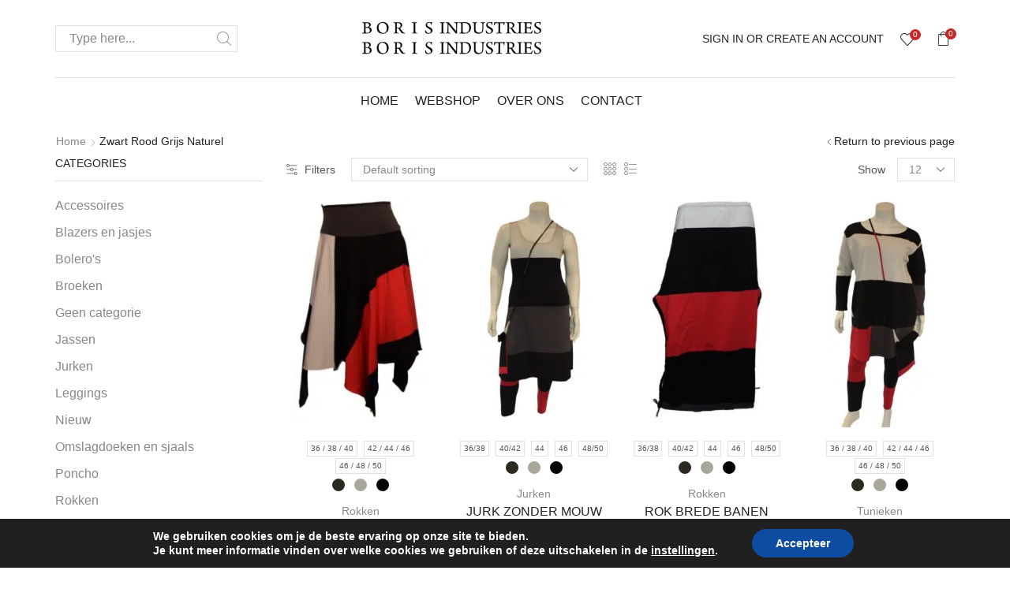

--- FILE ---
content_type: text/html; charset=UTF-8
request_url: https://www.borisindustries.nl/color/zwart-rood-grijs-naturel/
body_size: 27078
content:
<!DOCTYPE html>
<html lang="nl-NL" xmlns:og="http://opengraphprotocol.org/schema/" xmlns:fb="http://www.facebook.com/2008/fbml">
<head><meta charset="UTF-8" /><script>if(navigator.userAgent.match(/MSIE|Internet Explorer/i)||navigator.userAgent.match(/Trident\/7\..*?rv:11/i)){var href=document.location.href;if(!href.match(/[?&]nowprocket/)){if(href.indexOf("?")==-1){if(href.indexOf("#")==-1){document.location.href=href+"?nowprocket=1"}else{document.location.href=href.replace("#","?nowprocket=1#")}}else{if(href.indexOf("#")==-1){document.location.href=href+"&nowprocket=1"}else{document.location.href=href.replace("#","&nowprocket=1#")}}}}</script><script>class RocketLazyLoadScripts{constructor(){this.triggerEvents=["keydown","mousedown","mousemove","touchmove","touchstart","touchend","wheel"],this.userEventHandler=this._triggerListener.bind(this),this.touchStartHandler=this._onTouchStart.bind(this),this.touchMoveHandler=this._onTouchMove.bind(this),this.touchEndHandler=this._onTouchEnd.bind(this),this.clickHandler=this._onClick.bind(this),this.interceptedClicks=[],window.addEventListener("pageshow",(e=>{this.persisted=e.persisted})),window.addEventListener("DOMContentLoaded",(()=>{this._preconnect3rdParties()})),this.delayedScripts={normal:[],async:[],defer:[]},this.allJQueries=[]}_addUserInteractionListener(e){document.hidden?e._triggerListener():(this.triggerEvents.forEach((t=>window.addEventListener(t,e.userEventHandler,{passive:!0}))),window.addEventListener("touchstart",e.touchStartHandler,{passive:!0}),window.addEventListener("mousedown",e.touchStartHandler),document.addEventListener("visibilitychange",e.userEventHandler))}_removeUserInteractionListener(){this.triggerEvents.forEach((e=>window.removeEventListener(e,this.userEventHandler,{passive:!0}))),document.removeEventListener("visibilitychange",this.userEventHandler)}_onTouchStart(e){"HTML"!==e.target.tagName&&(window.addEventListener("touchend",this.touchEndHandler),window.addEventListener("mouseup",this.touchEndHandler),window.addEventListener("touchmove",this.touchMoveHandler,{passive:!0}),window.addEventListener("mousemove",this.touchMoveHandler),e.target.addEventListener("click",this.clickHandler),this._renameDOMAttribute(e.target,"onclick","rocket-onclick"))}_onTouchMove(e){window.removeEventListener("touchend",this.touchEndHandler),window.removeEventListener("mouseup",this.touchEndHandler),window.removeEventListener("touchmove",this.touchMoveHandler,{passive:!0}),window.removeEventListener("mousemove",this.touchMoveHandler),e.target.removeEventListener("click",this.clickHandler),this._renameDOMAttribute(e.target,"rocket-onclick","onclick")}_onTouchEnd(e){window.removeEventListener("touchend",this.touchEndHandler),window.removeEventListener("mouseup",this.touchEndHandler),window.removeEventListener("touchmove",this.touchMoveHandler,{passive:!0}),window.removeEventListener("mousemove",this.touchMoveHandler)}_onClick(e){e.target.removeEventListener("click",this.clickHandler),this._renameDOMAttribute(e.target,"rocket-onclick","onclick"),this.interceptedClicks.push(e),e.preventDefault(),e.stopPropagation(),e.stopImmediatePropagation()}_replayClicks(){window.removeEventListener("touchstart",this.touchStartHandler,{passive:!0}),window.removeEventListener("mousedown",this.touchStartHandler),this.interceptedClicks.forEach((e=>{e.target.dispatchEvent(new MouseEvent("click",{view:e.view,bubbles:!0,cancelable:!0}))}))}_renameDOMAttribute(e,t,n){e.hasAttribute&&e.hasAttribute(t)&&(event.target.setAttribute(n,event.target.getAttribute(t)),event.target.removeAttribute(t))}_triggerListener(){this._removeUserInteractionListener(this),"loading"===document.readyState?document.addEventListener("DOMContentLoaded",this._loadEverythingNow.bind(this)):this._loadEverythingNow()}_preconnect3rdParties(){let e=[];document.querySelectorAll("script[type=rocketlazyloadscript]").forEach((t=>{if(t.hasAttribute("src")){const n=new URL(t.src).origin;n!==location.origin&&e.push({src:n,crossOrigin:t.crossOrigin||"module"===t.getAttribute("data-rocket-type")})}})),e=[...new Map(e.map((e=>[JSON.stringify(e),e]))).values()],this._batchInjectResourceHints(e,"preconnect")}async _loadEverythingNow(){this.lastBreath=Date.now(),this._delayEventListeners(),this._delayJQueryReady(this),this._handleDocumentWrite(),this._registerAllDelayedScripts(),this._preloadAllScripts(),await this._loadScriptsFromList(this.delayedScripts.normal),await this._loadScriptsFromList(this.delayedScripts.defer),await this._loadScriptsFromList(this.delayedScripts.async);try{await this._triggerDOMContentLoaded(),await this._triggerWindowLoad()}catch(e){}window.dispatchEvent(new Event("rocket-allScriptsLoaded")),this._replayClicks()}_registerAllDelayedScripts(){document.querySelectorAll("script[type=rocketlazyloadscript]").forEach((e=>{e.hasAttribute("src")?e.hasAttribute("async")&&!1!==e.async?this.delayedScripts.async.push(e):e.hasAttribute("defer")&&!1!==e.defer||"module"===e.getAttribute("data-rocket-type")?this.delayedScripts.defer.push(e):this.delayedScripts.normal.push(e):this.delayedScripts.normal.push(e)}))}async _transformScript(e){return await this._littleBreath(),new Promise((t=>{const n=document.createElement("script");[...e.attributes].forEach((e=>{let t=e.nodeName;"type"!==t&&("data-rocket-type"===t&&(t="type"),n.setAttribute(t,e.nodeValue))})),e.hasAttribute("src")?(n.addEventListener("load",t),n.addEventListener("error",t)):(n.text=e.text,t());try{e.parentNode.replaceChild(n,e)}catch(e){t()}}))}async _loadScriptsFromList(e){const t=e.shift();return t?(await this._transformScript(t),this._loadScriptsFromList(e)):Promise.resolve()}_preloadAllScripts(){this._batchInjectResourceHints([...this.delayedScripts.normal,...this.delayedScripts.defer,...this.delayedScripts.async],"preload")}_batchInjectResourceHints(e,t){var n=document.createDocumentFragment();e.forEach((e=>{if(e.src){const i=document.createElement("link");i.href=e.src,i.rel=t,"preconnect"!==t&&(i.as="script"),e.getAttribute&&"module"===e.getAttribute("data-rocket-type")&&(i.crossOrigin=!0),e.crossOrigin&&(i.crossOrigin=e.crossOrigin),n.appendChild(i)}})),document.head.appendChild(n)}_delayEventListeners(){let e={};function t(t,n){!function(t){function n(n){return e[t].eventsToRewrite.indexOf(n)>=0?"rocket-"+n:n}e[t]||(e[t]={originalFunctions:{add:t.addEventListener,remove:t.removeEventListener},eventsToRewrite:[]},t.addEventListener=function(){arguments[0]=n(arguments[0]),e[t].originalFunctions.add.apply(t,arguments)},t.removeEventListener=function(){arguments[0]=n(arguments[0]),e[t].originalFunctions.remove.apply(t,arguments)})}(t),e[t].eventsToRewrite.push(n)}function n(e,t){let n=e[t];Object.defineProperty(e,t,{get:()=>n||function(){},set(i){e["rocket"+t]=n=i}})}t(document,"DOMContentLoaded"),t(window,"DOMContentLoaded"),t(window,"load"),t(window,"pageshow"),t(document,"readystatechange"),n(document,"onreadystatechange"),n(window,"onload"),n(window,"onpageshow")}_delayJQueryReady(e){let t=window.jQuery;Object.defineProperty(window,"jQuery",{get:()=>t,set(n){if(n&&n.fn&&!e.allJQueries.includes(n)){n.fn.ready=n.fn.init.prototype.ready=function(t){e.domReadyFired?t.bind(document)(n):document.addEventListener("rocket-DOMContentLoaded",(()=>t.bind(document)(n)))};const t=n.fn.on;n.fn.on=n.fn.init.prototype.on=function(){if(this[0]===window){function e(e){return e.split(" ").map((e=>"load"===e||0===e.indexOf("load.")?"rocket-jquery-load":e)).join(" ")}"string"==typeof arguments[0]||arguments[0]instanceof String?arguments[0]=e(arguments[0]):"object"==typeof arguments[0]&&Object.keys(arguments[0]).forEach((t=>{delete Object.assign(arguments[0],{[e(t)]:arguments[0][t]})[t]}))}return t.apply(this,arguments),this},e.allJQueries.push(n)}t=n}})}async _triggerDOMContentLoaded(){this.domReadyFired=!0,await this._littleBreath(),document.dispatchEvent(new Event("rocket-DOMContentLoaded")),await this._littleBreath(),window.dispatchEvent(new Event("rocket-DOMContentLoaded")),await this._littleBreath(),document.dispatchEvent(new Event("rocket-readystatechange")),await this._littleBreath(),document.rocketonreadystatechange&&document.rocketonreadystatechange()}async _triggerWindowLoad(){await this._littleBreath(),window.dispatchEvent(new Event("rocket-load")),await this._littleBreath(),window.rocketonload&&window.rocketonload(),await this._littleBreath(),this.allJQueries.forEach((e=>e(window).trigger("rocket-jquery-load"))),await this._littleBreath();const e=new Event("rocket-pageshow");e.persisted=this.persisted,window.dispatchEvent(e),await this._littleBreath(),window.rocketonpageshow&&window.rocketonpageshow({persisted:this.persisted})}_handleDocumentWrite(){const e=new Map;document.write=document.writeln=function(t){const n=document.currentScript,i=document.createRange(),r=n.parentElement;let o=e.get(n);void 0===o&&(o=n.nextSibling,e.set(n,o));const s=document.createDocumentFragment();i.setStart(s,0),s.appendChild(i.createContextualFragment(t)),r.insertBefore(s,o)}}async _littleBreath(){Date.now()-this.lastBreath>45&&(await this._requestAnimFrame(),this.lastBreath=Date.now())}async _requestAnimFrame(){return document.hidden?new Promise((e=>setTimeout(e))):new Promise((e=>requestAnimationFrame(e)))}static run(){const e=new RocketLazyLoadScripts;e._addUserInteractionListener(e)}}RocketLazyLoadScripts.run();</script>
	
	<meta name="viewport" content="user-scalable=1, width=device-width, initial-scale=1, maximum-scale=2.0"/>
					<script type="rocketlazyloadscript">document.documentElement.className = document.documentElement.className + ' yes-js js_active js'</script>
				<meta name='robots' content='index, follow, max-image-preview:large, max-snippet:-1, max-video-preview:-1' />
	<style>img:is([sizes="auto" i], [sizes^="auto," i]) { contain-intrinsic-size: 3000px 1500px }</style>
	<link rel="alternate" hreflang="nl" href="https://www.borisindustries.nl/color/zwart-rood-grijs-naturel/" />
<link rel="alternate" hreflang="en" href="https://www.borisindustries.com/color/black-red-gray-natural/" />
<link rel="alternate" hreflang="de" href="https://www.borisindustries.de/color/schwarz-rot-grau-naturlich/" />
<link rel="alternate" hreflang="x-default" href="https://www.borisindustries.nl/color/zwart-rood-grijs-naturel/" />

	<!-- This site is optimized with the Yoast SEO plugin v21.0 - https://yoast.com/wordpress/plugins/seo/ -->
	<title>Zwart Rood Grijs Naturel Archieven - Boris Industries</title><link rel="stylesheet" href="https://www.borisindustries.nl/wp-content/cache/min/1/554bf75922357cf9cde103aa65dfe96f.css" media="all" data-minify="1" />
	<link rel="canonical" href="https://www.borisindustries.nl/color/zwart-rood-grijs-naturel/" />
	<meta property="og:locale" content="nl_NL" />
	<meta property="og:type" content="article" />
	<meta property="og:title" content="Zwart Rood Grijs Naturel Archieven - Boris Industries" />
	<meta property="og:url" content="https://www.borisindustries.nl/color/zwart-rood-grijs-naturel/" />
	<meta property="og:site_name" content="Boris Industries" />
	<meta name="twitter:card" content="summary_large_image" />
	<script type="application/ld+json" class="yoast-schema-graph">{"@context":"https://schema.org","@graph":[{"@type":"CollectionPage","@id":"https://www.borisindustries.nl/color/zwart-rood-grijs-naturel/","url":"https://www.borisindustries.nl/color/zwart-rood-grijs-naturel/","name":"Zwart Rood Grijs Naturel Archieven - Boris Industries","isPartOf":{"@id":"https://www.borisindustries.de/#website"},"primaryImageOfPage":{"@id":"https://www.borisindustries.nl/color/zwart-rood-grijs-naturel/#primaryimage"},"image":{"@id":"https://www.borisindustries.nl/color/zwart-rood-grijs-naturel/#primaryimage"},"thumbnailUrl":"https://www.borisindustries.nl/wp-content/uploads/2017/03/5225zdrn.jpeg","breadcrumb":{"@id":"https://www.borisindustries.nl/color/zwart-rood-grijs-naturel/#breadcrumb"},"inLanguage":"nl-NL"},{"@type":"ImageObject","inLanguage":"nl-NL","@id":"https://www.borisindustries.nl/color/zwart-rood-grijs-naturel/#primaryimage","url":"https://www.borisindustries.nl/wp-content/uploads/2017/03/5225zdrn.jpeg","contentUrl":"https://www.borisindustries.nl/wp-content/uploads/2017/03/5225zdrn.jpeg","width":908,"height":1583},{"@type":"BreadcrumbList","@id":"https://www.borisindustries.nl/color/zwart-rood-grijs-naturel/#breadcrumb","itemListElement":[{"@type":"ListItem","position":1,"name":"Home","item":"https://www.borisindustries.nl/"},{"@type":"ListItem","position":2,"name":"Zwart Rood Grijs Naturel"}]},{"@type":"WebSite","@id":"https://www.borisindustries.de/#website","url":"https://www.borisindustries.de/","name":"Boris Industries","description":"Hippe betaalbare grote maten damesmode","potentialAction":[{"@type":"SearchAction","target":{"@type":"EntryPoint","urlTemplate":"https://www.borisindustries.de/?s={search_term_string}"},"query-input":"required name=search_term_string"}],"inLanguage":"nl-NL"}]}</script>
	<!-- / Yoast SEO plugin. -->


<link rel='dns-prefetch' href='//0.gravatar.com' />
<link rel='dns-prefetch' href='//1.bp.blogspot.com' />
<link rel='dns-prefetch' href='//1.gravatar.com' />
<link rel='dns-prefetch' href='//2.bp.blogspot.com' />
<link rel='dns-prefetch' href='//2.gravatar.com' />
<link rel='dns-prefetch' href='//3.bp.blogspot.com' />
<link rel='dns-prefetch' href='//4.bp.blogspot.com' />
<link rel='dns-prefetch' href='//ad.doubleclick.net' />
<link rel='dns-prefetch' href='//adservice.google.com' />
<link rel='dns-prefetch' href='//ajax.aspnetcdn.com' />
<link rel='dns-prefetch' href='//ajax.googleapis.com' />
<link rel='dns-prefetch' href='//ajax.microsoft.com' />
<link rel='dns-prefetch' href='//api.pinterest.com' />
<link rel='dns-prefetch' href='//apis.google.com' />
<link rel='dns-prefetch' href='//bp.blogspot.com' />
<link rel='dns-prefetch' href='//c.disquscdn.com' />
<link rel='dns-prefetch' href='//cdnjs.cloudflare.com' />
<link rel='dns-prefetch' href='//cm.g.doubleclick.net' />
<link rel='dns-prefetch' href='//code.jquery.com' />
<link rel='dns-prefetch' href='//connect.facebook.net' />
<link rel='dns-prefetch' href='//disqus.com' />
<link rel='dns-prefetch' href='//fonts.googleapis.com' />
<link rel='dns-prefetch' href='//fonts.gstatic.com' />
<link rel='dns-prefetch' href='//github.githubassets.com' />
<link rel='dns-prefetch' href='//googleads.g.doubleclick.net' />
<link rel='dns-prefetch' href='//google-analytics.com' />
<link rel='dns-prefetch' href='//i0.wp.com' />
<link rel='dns-prefetch' href='//i1.wp.com' />
<link rel='dns-prefetch' href='//i2.wp.com' />
<link rel='dns-prefetch' href='//maps.googleapis.com' />
<link rel='dns-prefetch' href='//maps.gstatic.com' />
<link rel='dns-prefetch' href='//pagead2.googlesyndication.com' />
<link rel='dns-prefetch' href='//pixel.wp.com' />
<link rel='dns-prefetch' href='//platform.instagram.com' />
<link rel='dns-prefetch' href='//platform.linkedin.com' />
<link rel='dns-prefetch' href='//platform.twitter.com' />
<link rel='dns-prefetch' href='//player.vimeo.com' />
<link rel='dns-prefetch' href='//referrer.disqus.com' />
<link rel='dns-prefetch' href='//s3.amazonaws.com' />
<link rel='dns-prefetch' href='//s3.buysellads.com' />
<link rel='dns-prefetch' href='//s7.addthis.com' />
<link rel='dns-prefetch' href='//s.gravatar.com' />
<link rel='dns-prefetch' href='//sitename.disqus.com' />
<link rel='dns-prefetch' href='//ssl.google-analytics.com' />
<link rel='dns-prefetch' href='//stackpath.bootstrapcdn.com' />
<link rel='dns-prefetch' href='//stats.buysellads.com' />
<link rel='dns-prefetch' href='//stats.g.doubleclick.net' />
<link rel='dns-prefetch' href='//stats.wp.com' />
<link rel='dns-prefetch' href='//syndication.twitter.com' />
<link rel='dns-prefetch' href='//tpc.googlesyndication.com' />
<link rel='dns-prefetch' href='//use.fontawesome.com' />
<link rel='dns-prefetch' href='//w.sharethis.com' />
<link rel='dns-prefetch' href='//www.google-analytics.com' />
<link rel='dns-prefetch' href='//www.googletagmanager.com' />
<link rel='dns-prefetch' href='//www.googletagservices.com' />
<link rel='dns-prefetch' href='//youtube.com' />

<link rel="alternate" type="application/rss+xml" title="Boris Industries &raquo; Feed" href="https://www.borisindustries.nl/feed/" />
<link rel="alternate" type="application/rss+xml" title="Boris Industries &raquo; Comments Feed" href="https://www.borisindustries.nl/comments/feed/" />
<link rel="alternate" type="application/rss+xml" title="Boris Industries &raquo; Zwart Rood Grijs Naturel Color Feed" href="https://www.borisindustries.nl/color/zwart-rood-grijs-naturel/feed/" />







<style id='classic-theme-styles-inline-css' type='text/css'>
/*! This file is auto-generated */
.wp-block-button__link{color:#fff;background-color:#32373c;border-radius:9999px;box-shadow:none;text-decoration:none;padding:calc(.667em + 2px) calc(1.333em + 2px);font-size:1.125em}.wp-block-file__button{background:#32373c;color:#fff;text-decoration:none}
</style>
<style id='global-styles-inline-css' type='text/css'>
:root{--wp--preset--aspect-ratio--square: 1;--wp--preset--aspect-ratio--4-3: 4/3;--wp--preset--aspect-ratio--3-4: 3/4;--wp--preset--aspect-ratio--3-2: 3/2;--wp--preset--aspect-ratio--2-3: 2/3;--wp--preset--aspect-ratio--16-9: 16/9;--wp--preset--aspect-ratio--9-16: 9/16;--wp--preset--color--black: #000000;--wp--preset--color--cyan-bluish-gray: #abb8c3;--wp--preset--color--white: #ffffff;--wp--preset--color--pale-pink: #f78da7;--wp--preset--color--vivid-red: #cf2e2e;--wp--preset--color--luminous-vivid-orange: #ff6900;--wp--preset--color--luminous-vivid-amber: #fcb900;--wp--preset--color--light-green-cyan: #7bdcb5;--wp--preset--color--vivid-green-cyan: #00d084;--wp--preset--color--pale-cyan-blue: #8ed1fc;--wp--preset--color--vivid-cyan-blue: #0693e3;--wp--preset--color--vivid-purple: #9b51e0;--wp--preset--gradient--vivid-cyan-blue-to-vivid-purple: linear-gradient(135deg,rgba(6,147,227,1) 0%,rgb(155,81,224) 100%);--wp--preset--gradient--light-green-cyan-to-vivid-green-cyan: linear-gradient(135deg,rgb(122,220,180) 0%,rgb(0,208,130) 100%);--wp--preset--gradient--luminous-vivid-amber-to-luminous-vivid-orange: linear-gradient(135deg,rgba(252,185,0,1) 0%,rgba(255,105,0,1) 100%);--wp--preset--gradient--luminous-vivid-orange-to-vivid-red: linear-gradient(135deg,rgba(255,105,0,1) 0%,rgb(207,46,46) 100%);--wp--preset--gradient--very-light-gray-to-cyan-bluish-gray: linear-gradient(135deg,rgb(238,238,238) 0%,rgb(169,184,195) 100%);--wp--preset--gradient--cool-to-warm-spectrum: linear-gradient(135deg,rgb(74,234,220) 0%,rgb(151,120,209) 20%,rgb(207,42,186) 40%,rgb(238,44,130) 60%,rgb(251,105,98) 80%,rgb(254,248,76) 100%);--wp--preset--gradient--blush-light-purple: linear-gradient(135deg,rgb(255,206,236) 0%,rgb(152,150,240) 100%);--wp--preset--gradient--blush-bordeaux: linear-gradient(135deg,rgb(254,205,165) 0%,rgb(254,45,45) 50%,rgb(107,0,62) 100%);--wp--preset--gradient--luminous-dusk: linear-gradient(135deg,rgb(255,203,112) 0%,rgb(199,81,192) 50%,rgb(65,88,208) 100%);--wp--preset--gradient--pale-ocean: linear-gradient(135deg,rgb(255,245,203) 0%,rgb(182,227,212) 50%,rgb(51,167,181) 100%);--wp--preset--gradient--electric-grass: linear-gradient(135deg,rgb(202,248,128) 0%,rgb(113,206,126) 100%);--wp--preset--gradient--midnight: linear-gradient(135deg,rgb(2,3,129) 0%,rgb(40,116,252) 100%);--wp--preset--font-size--small: 13px;--wp--preset--font-size--medium: 20px;--wp--preset--font-size--large: 36px;--wp--preset--font-size--x-large: 42px;--wp--preset--spacing--20: 0.44rem;--wp--preset--spacing--30: 0.67rem;--wp--preset--spacing--40: 1rem;--wp--preset--spacing--50: 1.5rem;--wp--preset--spacing--60: 2.25rem;--wp--preset--spacing--70: 3.38rem;--wp--preset--spacing--80: 5.06rem;--wp--preset--shadow--natural: 6px 6px 9px rgba(0, 0, 0, 0.2);--wp--preset--shadow--deep: 12px 12px 50px rgba(0, 0, 0, 0.4);--wp--preset--shadow--sharp: 6px 6px 0px rgba(0, 0, 0, 0.2);--wp--preset--shadow--outlined: 6px 6px 0px -3px rgba(255, 255, 255, 1), 6px 6px rgba(0, 0, 0, 1);--wp--preset--shadow--crisp: 6px 6px 0px rgba(0, 0, 0, 1);}:where(.is-layout-flex){gap: 0.5em;}:where(.is-layout-grid){gap: 0.5em;}body .is-layout-flex{display: flex;}.is-layout-flex{flex-wrap: wrap;align-items: center;}.is-layout-flex > :is(*, div){margin: 0;}body .is-layout-grid{display: grid;}.is-layout-grid > :is(*, div){margin: 0;}:where(.wp-block-columns.is-layout-flex){gap: 2em;}:where(.wp-block-columns.is-layout-grid){gap: 2em;}:where(.wp-block-post-template.is-layout-flex){gap: 1.25em;}:where(.wp-block-post-template.is-layout-grid){gap: 1.25em;}.has-black-color{color: var(--wp--preset--color--black) !important;}.has-cyan-bluish-gray-color{color: var(--wp--preset--color--cyan-bluish-gray) !important;}.has-white-color{color: var(--wp--preset--color--white) !important;}.has-pale-pink-color{color: var(--wp--preset--color--pale-pink) !important;}.has-vivid-red-color{color: var(--wp--preset--color--vivid-red) !important;}.has-luminous-vivid-orange-color{color: var(--wp--preset--color--luminous-vivid-orange) !important;}.has-luminous-vivid-amber-color{color: var(--wp--preset--color--luminous-vivid-amber) !important;}.has-light-green-cyan-color{color: var(--wp--preset--color--light-green-cyan) !important;}.has-vivid-green-cyan-color{color: var(--wp--preset--color--vivid-green-cyan) !important;}.has-pale-cyan-blue-color{color: var(--wp--preset--color--pale-cyan-blue) !important;}.has-vivid-cyan-blue-color{color: var(--wp--preset--color--vivid-cyan-blue) !important;}.has-vivid-purple-color{color: var(--wp--preset--color--vivid-purple) !important;}.has-black-background-color{background-color: var(--wp--preset--color--black) !important;}.has-cyan-bluish-gray-background-color{background-color: var(--wp--preset--color--cyan-bluish-gray) !important;}.has-white-background-color{background-color: var(--wp--preset--color--white) !important;}.has-pale-pink-background-color{background-color: var(--wp--preset--color--pale-pink) !important;}.has-vivid-red-background-color{background-color: var(--wp--preset--color--vivid-red) !important;}.has-luminous-vivid-orange-background-color{background-color: var(--wp--preset--color--luminous-vivid-orange) !important;}.has-luminous-vivid-amber-background-color{background-color: var(--wp--preset--color--luminous-vivid-amber) !important;}.has-light-green-cyan-background-color{background-color: var(--wp--preset--color--light-green-cyan) !important;}.has-vivid-green-cyan-background-color{background-color: var(--wp--preset--color--vivid-green-cyan) !important;}.has-pale-cyan-blue-background-color{background-color: var(--wp--preset--color--pale-cyan-blue) !important;}.has-vivid-cyan-blue-background-color{background-color: var(--wp--preset--color--vivid-cyan-blue) !important;}.has-vivid-purple-background-color{background-color: var(--wp--preset--color--vivid-purple) !important;}.has-black-border-color{border-color: var(--wp--preset--color--black) !important;}.has-cyan-bluish-gray-border-color{border-color: var(--wp--preset--color--cyan-bluish-gray) !important;}.has-white-border-color{border-color: var(--wp--preset--color--white) !important;}.has-pale-pink-border-color{border-color: var(--wp--preset--color--pale-pink) !important;}.has-vivid-red-border-color{border-color: var(--wp--preset--color--vivid-red) !important;}.has-luminous-vivid-orange-border-color{border-color: var(--wp--preset--color--luminous-vivid-orange) !important;}.has-luminous-vivid-amber-border-color{border-color: var(--wp--preset--color--luminous-vivid-amber) !important;}.has-light-green-cyan-border-color{border-color: var(--wp--preset--color--light-green-cyan) !important;}.has-vivid-green-cyan-border-color{border-color: var(--wp--preset--color--vivid-green-cyan) !important;}.has-pale-cyan-blue-border-color{border-color: var(--wp--preset--color--pale-cyan-blue) !important;}.has-vivid-cyan-blue-border-color{border-color: var(--wp--preset--color--vivid-cyan-blue) !important;}.has-vivid-purple-border-color{border-color: var(--wp--preset--color--vivid-purple) !important;}.has-vivid-cyan-blue-to-vivid-purple-gradient-background{background: var(--wp--preset--gradient--vivid-cyan-blue-to-vivid-purple) !important;}.has-light-green-cyan-to-vivid-green-cyan-gradient-background{background: var(--wp--preset--gradient--light-green-cyan-to-vivid-green-cyan) !important;}.has-luminous-vivid-amber-to-luminous-vivid-orange-gradient-background{background: var(--wp--preset--gradient--luminous-vivid-amber-to-luminous-vivid-orange) !important;}.has-luminous-vivid-orange-to-vivid-red-gradient-background{background: var(--wp--preset--gradient--luminous-vivid-orange-to-vivid-red) !important;}.has-very-light-gray-to-cyan-bluish-gray-gradient-background{background: var(--wp--preset--gradient--very-light-gray-to-cyan-bluish-gray) !important;}.has-cool-to-warm-spectrum-gradient-background{background: var(--wp--preset--gradient--cool-to-warm-spectrum) !important;}.has-blush-light-purple-gradient-background{background: var(--wp--preset--gradient--blush-light-purple) !important;}.has-blush-bordeaux-gradient-background{background: var(--wp--preset--gradient--blush-bordeaux) !important;}.has-luminous-dusk-gradient-background{background: var(--wp--preset--gradient--luminous-dusk) !important;}.has-pale-ocean-gradient-background{background: var(--wp--preset--gradient--pale-ocean) !important;}.has-electric-grass-gradient-background{background: var(--wp--preset--gradient--electric-grass) !important;}.has-midnight-gradient-background{background: var(--wp--preset--gradient--midnight) !important;}.has-small-font-size{font-size: var(--wp--preset--font-size--small) !important;}.has-medium-font-size{font-size: var(--wp--preset--font-size--medium) !important;}.has-large-font-size{font-size: var(--wp--preset--font-size--large) !important;}.has-x-large-font-size{font-size: var(--wp--preset--font-size--x-large) !important;}
:where(.wp-block-post-template.is-layout-flex){gap: 1.25em;}:where(.wp-block-post-template.is-layout-grid){gap: 1.25em;}
:where(.wp-block-columns.is-layout-flex){gap: 2em;}:where(.wp-block-columns.is-layout-grid){gap: 2em;}
:root :where(.wp-block-pullquote){font-size: 1.5em;line-height: 1.6;}
</style>




<style id='rs-plugin-settings-inline-css' type='text/css'>
.tp-caption a{color:#ff7302;text-shadow:none;-webkit-transition:all 0.2s ease-out;-moz-transition:all 0.2s ease-out;-o-transition:all 0.2s ease-out;-ms-transition:all 0.2s ease-out}.tp-caption a:hover{color:#ffa902}.largeredbtn{font-family:"Raleway",sans-serif;font-weight:900;font-size:16px;line-height:60px;color:#fff !important;text-decoration:none;padding-left:40px;padding-right:80px;padding-top:22px;padding-bottom:22px;background:rgb(234,91,31); background:-moz-linear-gradient(top,rgba(234,91,31,1) 0%,rgba(227,58,12,1) 100%); background:-webkit-gradient(linear,left top,left bottom,color-stop(0%,rgba(234,91,31,1)),color-stop(100%,rgba(227,58,12,1))); background:-webkit-linear-gradient(top,rgba(234,91,31,1) 0%,rgba(227,58,12,1) 100%); background:-o-linear-gradient(top,rgba(234,91,31,1) 0%,rgba(227,58,12,1) 100%); background:-ms-linear-gradient(top,rgba(234,91,31,1) 0%,rgba(227,58,12,1) 100%); background:linear-gradient(to bottom,rgba(234,91,31,1) 0%,rgba(227,58,12,1) 100%); filter:progid:DXImageTransform.Microsoft.gradient( startColorstr='#ea5b1f',endColorstr='#e33a0c',GradientType=0 )}.largeredbtn:hover{background:rgb(227,58,12); background:-moz-linear-gradient(top,rgba(227,58,12,1) 0%,rgba(234,91,31,1) 100%); background:-webkit-gradient(linear,left top,left bottom,color-stop(0%,rgba(227,58,12,1)),color-stop(100%,rgba(234,91,31,1))); background:-webkit-linear-gradient(top,rgba(227,58,12,1) 0%,rgba(234,91,31,1) 100%); background:-o-linear-gradient(top,rgba(227,58,12,1) 0%,rgba(234,91,31,1) 100%); background:-ms-linear-gradient(top,rgba(227,58,12,1) 0%,rgba(234,91,31,1) 100%); background:linear-gradient(to bottom,rgba(227,58,12,1) 0%,rgba(234,91,31,1) 100%); filter:progid:DXImageTransform.Microsoft.gradient( startColorstr='#e33a0c',endColorstr='#ea5b1f',GradientType=0 )}.fullrounded img{-webkit-border-radius:400px;-moz-border-radius:400px;border-radius:400px}.tp-caption a{color:#ff7302;text-shadow:none;-webkit-transition:all 0.2s ease-out;-moz-transition:all 0.2s ease-out;-o-transition:all 0.2s ease-out;-ms-transition:all 0.2s ease-out}.tp-caption a:hover{color:#ffa902}.tp-caption a{color:#ff7302;text-shadow:none;-webkit-transition:all 0.2s ease-out;-moz-transition:all 0.2s ease-out;-o-transition:all 0.2s ease-out;-ms-transition:all 0.2s ease-out}.tp-caption a:hover{color:#ffa902}.tp-caption a{color:#ff7302;text-shadow:none;-webkit-transition:all 0.2s ease-out;-moz-transition:all 0.2s ease-out;-o-transition:all 0.2s ease-out;-ms-transition:all 0.2s ease-out}.tp-caption a:hover{color:#ffa902}.tp-caption a{color:#ff7302;text-shadow:none;-webkit-transition:all 0.2s ease-out;-moz-transition:all 0.2s ease-out;-o-transition:all 0.2s ease-out;-ms-transition:all 0.2s ease-out}.tp-caption a:hover{color:#ffa902}
</style>

<style id='woocommerce-inline-inline-css' type='text/css'>
.woocommerce form .form-row .required { visibility: visible; }
</style>

<style id='wpml-legacy-dropdown-0-inline-css' type='text/css'>
.wpml-ls-statics-shortcode_actions, .wpml-ls-statics-shortcode_actions .wpml-ls-sub-menu, .wpml-ls-statics-shortcode_actions a {border-color:#cdcdcd;}.wpml-ls-statics-shortcode_actions a {color:#444444;background-color:#ffffff;}.wpml-ls-statics-shortcode_actions a:hover,.wpml-ls-statics-shortcode_actions a:focus {color:#000000;background-color:#eeeeee;}.wpml-ls-statics-shortcode_actions .wpml-ls-current-language>a {color:#444444;background-color:#ffffff;}.wpml-ls-statics-shortcode_actions .wpml-ls-current-language:hover>a, .wpml-ls-statics-shortcode_actions .wpml-ls-current-language>a:focus {color:#000000;background-color:#eeeeee;}
</style>






<style id='moove_gdpr_frontend-inline-css' type='text/css'>
#moove_gdpr_cookie_modal,#moove_gdpr_cookie_info_bar,.gdpr_cookie_settings_shortcode_content{font-family:Nunito,sans-serif}#moove_gdpr_save_popup_settings_button{background-color:#373737;color:#fff}#moove_gdpr_save_popup_settings_button:hover{background-color:#000}#moove_gdpr_cookie_info_bar .moove-gdpr-info-bar-container .moove-gdpr-info-bar-content a.mgbutton,#moove_gdpr_cookie_info_bar .moove-gdpr-info-bar-container .moove-gdpr-info-bar-content button.mgbutton{background-color:#0C4DA2}#moove_gdpr_cookie_modal .moove-gdpr-modal-content .moove-gdpr-modal-footer-content .moove-gdpr-button-holder a.mgbutton,#moove_gdpr_cookie_modal .moove-gdpr-modal-content .moove-gdpr-modal-footer-content .moove-gdpr-button-holder button.mgbutton,.gdpr_cookie_settings_shortcode_content .gdpr-shr-button.button-green{background-color:#0C4DA2;border-color:#0C4DA2}#moove_gdpr_cookie_modal .moove-gdpr-modal-content .moove-gdpr-modal-footer-content .moove-gdpr-button-holder a.mgbutton:hover,#moove_gdpr_cookie_modal .moove-gdpr-modal-content .moove-gdpr-modal-footer-content .moove-gdpr-button-holder button.mgbutton:hover,.gdpr_cookie_settings_shortcode_content .gdpr-shr-button.button-green:hover{background-color:#fff;color:#0C4DA2}#moove_gdpr_cookie_modal .moove-gdpr-modal-content .moove-gdpr-modal-close i,#moove_gdpr_cookie_modal .moove-gdpr-modal-content .moove-gdpr-modal-close span.gdpr-icon{background-color:#0C4DA2;border:1px solid #0C4DA2}#moove_gdpr_cookie_info_bar span.change-settings-button.focus-g,#moove_gdpr_cookie_info_bar span.change-settings-button:focus,#moove_gdpr_cookie_info_bar button.change-settings-button.focus-g,#moove_gdpr_cookie_info_bar button.change-settings-button:focus{-webkit-box-shadow:0 0 1px 3px #0C4DA2;-moz-box-shadow:0 0 1px 3px #0C4DA2;box-shadow:0 0 1px 3px #0C4DA2}#moove_gdpr_cookie_modal .moove-gdpr-modal-content .moove-gdpr-modal-close i:hover,#moove_gdpr_cookie_modal .moove-gdpr-modal-content .moove-gdpr-modal-close span.gdpr-icon:hover,#moove_gdpr_cookie_info_bar span[data-href]>u.change-settings-button{color:#0C4DA2}#moove_gdpr_cookie_modal .moove-gdpr-modal-content .moove-gdpr-modal-left-content #moove-gdpr-menu li.menu-item-selected a span.gdpr-icon,#moove_gdpr_cookie_modal .moove-gdpr-modal-content .moove-gdpr-modal-left-content #moove-gdpr-menu li.menu-item-selected button span.gdpr-icon{color:inherit}#moove_gdpr_cookie_modal .moove-gdpr-modal-content .moove-gdpr-modal-left-content #moove-gdpr-menu li a span.gdpr-icon,#moove_gdpr_cookie_modal .moove-gdpr-modal-content .moove-gdpr-modal-left-content #moove-gdpr-menu li button span.gdpr-icon{color:inherit}#moove_gdpr_cookie_modal .gdpr-acc-link{line-height:0;font-size:0;color:transparent;position:absolute}#moove_gdpr_cookie_modal .moove-gdpr-modal-content .moove-gdpr-modal-close:hover i,#moove_gdpr_cookie_modal .moove-gdpr-modal-content .moove-gdpr-modal-left-content #moove-gdpr-menu li a,#moove_gdpr_cookie_modal .moove-gdpr-modal-content .moove-gdpr-modal-left-content #moove-gdpr-menu li button,#moove_gdpr_cookie_modal .moove-gdpr-modal-content .moove-gdpr-modal-left-content #moove-gdpr-menu li button i,#moove_gdpr_cookie_modal .moove-gdpr-modal-content .moove-gdpr-modal-left-content #moove-gdpr-menu li a i,#moove_gdpr_cookie_modal .moove-gdpr-modal-content .moove-gdpr-tab-main .moove-gdpr-tab-main-content a:hover,#moove_gdpr_cookie_info_bar.moove-gdpr-dark-scheme .moove-gdpr-info-bar-container .moove-gdpr-info-bar-content a.mgbutton:hover,#moove_gdpr_cookie_info_bar.moove-gdpr-dark-scheme .moove-gdpr-info-bar-container .moove-gdpr-info-bar-content button.mgbutton:hover,#moove_gdpr_cookie_info_bar.moove-gdpr-dark-scheme .moove-gdpr-info-bar-container .moove-gdpr-info-bar-content a:hover,#moove_gdpr_cookie_info_bar.moove-gdpr-dark-scheme .moove-gdpr-info-bar-container .moove-gdpr-info-bar-content button:hover,#moove_gdpr_cookie_info_bar.moove-gdpr-dark-scheme .moove-gdpr-info-bar-container .moove-gdpr-info-bar-content span.change-settings-button:hover,#moove_gdpr_cookie_info_bar.moove-gdpr-dark-scheme .moove-gdpr-info-bar-container .moove-gdpr-info-bar-content button.change-settings-button:hover,#moove_gdpr_cookie_info_bar.moove-gdpr-dark-scheme .moove-gdpr-info-bar-container .moove-gdpr-info-bar-content u.change-settings-button:hover,#moove_gdpr_cookie_info_bar span[data-href]>u.change-settings-button,#moove_gdpr_cookie_info_bar.moove-gdpr-dark-scheme .moove-gdpr-info-bar-container .moove-gdpr-info-bar-content a.mgbutton.focus-g,#moove_gdpr_cookie_info_bar.moove-gdpr-dark-scheme .moove-gdpr-info-bar-container .moove-gdpr-info-bar-content button.mgbutton.focus-g,#moove_gdpr_cookie_info_bar.moove-gdpr-dark-scheme .moove-gdpr-info-bar-container .moove-gdpr-info-bar-content a.focus-g,#moove_gdpr_cookie_info_bar.moove-gdpr-dark-scheme .moove-gdpr-info-bar-container .moove-gdpr-info-bar-content button.focus-g,#moove_gdpr_cookie_info_bar.moove-gdpr-dark-scheme .moove-gdpr-info-bar-container .moove-gdpr-info-bar-content a.mgbutton:focus,#moove_gdpr_cookie_info_bar.moove-gdpr-dark-scheme .moove-gdpr-info-bar-container .moove-gdpr-info-bar-content button.mgbutton:focus,#moove_gdpr_cookie_info_bar.moove-gdpr-dark-scheme .moove-gdpr-info-bar-container .moove-gdpr-info-bar-content a:focus,#moove_gdpr_cookie_info_bar.moove-gdpr-dark-scheme .moove-gdpr-info-bar-container .moove-gdpr-info-bar-content button:focus,#moove_gdpr_cookie_info_bar.moove-gdpr-dark-scheme .moove-gdpr-info-bar-container .moove-gdpr-info-bar-content span.change-settings-button.focus-g,span.change-settings-button:focus,button.change-settings-button.focus-g,button.change-settings-button:focus,#moove_gdpr_cookie_info_bar.moove-gdpr-dark-scheme .moove-gdpr-info-bar-container .moove-gdpr-info-bar-content u.change-settings-button.focus-g,#moove_gdpr_cookie_info_bar.moove-gdpr-dark-scheme .moove-gdpr-info-bar-container .moove-gdpr-info-bar-content u.change-settings-button:focus{color:#0C4DA2}#moove_gdpr_cookie_modal.gdpr_lightbox-hide{display:none}
</style>
<style id='rocket-lazyload-inline-css' type='text/css'>
.rll-youtube-player{position:relative;padding-bottom:56.23%;height:0;overflow:hidden;max-width:100%;}.rll-youtube-player:focus-within{outline: 2px solid currentColor;outline-offset: 5px;}.rll-youtube-player iframe{position:absolute;top:0;left:0;width:100%;height:100%;z-index:100;background:0 0}.rll-youtube-player img{bottom:0;display:block;left:0;margin:auto;max-width:100%;width:100%;position:absolute;right:0;top:0;border:none;height:auto;-webkit-transition:.4s all;-moz-transition:.4s all;transition:.4s all}.rll-youtube-player img:hover{-webkit-filter:brightness(75%)}.rll-youtube-player .play{height:100%;width:100%;left:0;top:0;position:absolute;background:url(https://www.borisindustries.nl/wp-content/plugins/wp-rocket/assets/img/youtube.png) no-repeat center;background-color: transparent !important;cursor:pointer;border:none;}
</style>
<script type="text/javascript" src="https://www.borisindustries.nl/wp-includes/js/jquery/jquery.min.js" id="jquery-core-js" defer></script>
<script type="text/javascript" src="https://www.borisindustries.nl/wp-includes/js/jquery/jquery-migrate.min.js" id="jquery-migrate-js" defer></script>
<script type="text/javascript" id="wpml-cookie-js-extra">
/* <![CDATA[ */
var wpml_cookies = {"wp-wpml_current_language":{"value":"nl","expires":1,"path":"\/"}};
var wpml_cookies = {"wp-wpml_current_language":{"value":"nl","expires":1,"path":"\/"}};
/* ]]> */
</script>
<script data-minify="1" type="text/javascript" src="https://www.borisindustries.nl/wp-content/cache/min/1/wp-content/plugins/sitepress-multilingual-cms/res/js/cookies/language-cookie.js?ver=1724658846" id="wpml-cookie-js" defer></script>
<script type="text/javascript" src="https://www.borisindustries.nl/wp-content/plugins/revslider/public/assets/js/jquery.themepunch.tools.min.js?ver=5.4.8.3" id="tp-tools-js" defer></script>
<script type="text/javascript" src="https://www.borisindustries.nl/wp-content/plugins/revslider/public/assets/js/jquery.themepunch.revolution.min.js?ver=5.4.8.3" id="revmin-js" defer></script>
<script type="text/javascript" src="https://www.borisindustries.nl/wp-content/plugins/woocommerce/assets/js/jquery-blockui/jquery.blockUI.min.js" id="jquery-blockui-js" defer></script>
<script type="text/javascript" id="wc-add-to-cart-js-extra">
/* <![CDATA[ */
var wc_add_to_cart_params = {"ajax_url":"\/wp-admin\/admin-ajax.php","wc_ajax_url":"\/?wc-ajax=%%endpoint%%","i18n_view_cart":"View cart","cart_url":"https:\/\/www.borisindustries.nl\/shop\/cart\/","is_cart":"","cart_redirect_after_add":"no"};
/* ]]> */
</script>
<script type="text/javascript" src="https://www.borisindustries.nl/wp-content/plugins/woocommerce/assets/js/frontend/add-to-cart.min.js" id="wc-add-to-cart-js" defer></script>
<script type="text/javascript" src="//www.borisindustries.nl/wp-content/plugins/sitepress-multilingual-cms/templates/language-switchers/legacy-dropdown/script.min.js" id="wpml-legacy-dropdown-0-js" defer></script>
<script data-minify="1" type="text/javascript" src="https://www.borisindustries.nl/wp-content/cache/min/1/wp-content/plugins/js_composer/assets/js/vendors/woocommerce-add-to-cart.js?ver=1724658846" id="vc_woocommerce-add-to-cart-js-js" defer></script>
<script type="text/javascript" id="et-woo-swatches-js-extra">
/* <![CDATA[ */
var sten_wc_params = {"ajax_url":"https:\/\/www.borisindustries.nl\/wp-admin\/admin-ajax.php","is_customize_preview":"","is_singular_product":"","add_to_cart_btn_text":"Add  to cart","read_more_btn_text":"Read More","select_options_btn_text":"Select options"};
/* ]]> */
</script>
<script data-minify="1" type="text/javascript" src="https://www.borisindustries.nl/wp-content/cache/min/1/wp-content/plugins/et-core-plugin/inc/st-woo-swatches/public/js/frontend.js?ver=1724658846" id="et-woo-swatches-js" defer></script>
<link rel="https://api.w.org/" href="https://www.borisindustries.nl/wp-json/" /><link rel="EditURI" type="application/rsd+xml" title="RSD" href="https://www.borisindustries.nl/xmlrpc.php?rsd" />
<meta name="generator" content="WordPress 6.7.1" />
<meta name="generator" content="WooCommerce 7.8.0" />
<meta name="generator" content="STWooSwatches by SThemes"/>
<meta name="generator" content="WPML ver:4.6.3 stt:37,1,3;" />
<meta name="generator" content="Redux 4.4.5" />    <style type="text/css" class="et_custom-css">
        .header-wrapper .et-hr { display: none; }    </style>
    	<noscript><style>.woocommerce-product-gallery{ opacity: 1 !important; }</style></noscript>
	<meta name="generator" content="Elementor 3.18.3; features: e_dom_optimization, e_optimized_assets_loading, e_optimized_css_loading, e_font_icon_svg, additional_custom_breakpoints, block_editor_assets_optimize, e_image_loading_optimization; settings: css_print_method-external, google_font-enabled, font_display-swap">
<meta name="generator" content="Powered by WPBakery Page Builder - drag and drop page builder for WordPress."/>
<!--[if lte IE 9]><link rel="stylesheet" type="text/css" href="https://www.borisindustries.nl/wp-content/plugins/js_composer/assets/css/vc_lte_ie9.min.css" media="screen"><![endif]--><meta name="generator" content="Powered by Slider Revolution 5.4.8.3 - responsive, Mobile-Friendly Slider Plugin for WordPress with comfortable drag and drop interface." />
<link rel="icon" href="https://www.borisindustries.nl/wp-content/uploads/2022/04/favicon.png" sizes="32x32" />
<link rel="icon" href="https://www.borisindustries.nl/wp-content/uploads/2022/04/favicon.png" sizes="192x192" />
<link rel="apple-touch-icon" href="https://www.borisindustries.nl/wp-content/uploads/2022/04/favicon.png" />
<meta name="msapplication-TileImage" content="https://www.borisindustries.nl/wp-content/uploads/2022/04/favicon.png" />
<script type="rocketlazyloadscript" data-rocket-type="text/javascript">function setREVStartSize(e){									
						try{ e.c=jQuery(e.c);var i=jQuery(window).width(),t=9999,r=0,n=0,l=0,f=0,s=0,h=0;
							if(e.responsiveLevels&&(jQuery.each(e.responsiveLevels,function(e,f){f>i&&(t=r=f,l=e),i>f&&f>r&&(r=f,n=e)}),t>r&&(l=n)),f=e.gridheight[l]||e.gridheight[0]||e.gridheight,s=e.gridwidth[l]||e.gridwidth[0]||e.gridwidth,h=i/s,h=h>1?1:h,f=Math.round(h*f),"fullscreen"==e.sliderLayout){var u=(e.c.width(),jQuery(window).height());if(void 0!=e.fullScreenOffsetContainer){var c=e.fullScreenOffsetContainer.split(",");if (c) jQuery.each(c,function(e,i){u=jQuery(i).length>0?u-jQuery(i).outerHeight(!0):u}),e.fullScreenOffset.split("%").length>1&&void 0!=e.fullScreenOffset&&e.fullScreenOffset.length>0?u-=jQuery(window).height()*parseInt(e.fullScreenOffset,0)/100:void 0!=e.fullScreenOffset&&e.fullScreenOffset.length>0&&(u-=parseInt(e.fullScreenOffset,0))}f=u}else void 0!=e.minHeight&&f<e.minHeight&&(f=e.minHeight);e.c.closest(".rev_slider_wrapper").css({height:f})					
						}catch(d){console.log("Failure at Presize of Slider:"+d)}						
					};</script>
<noscript><style type="text/css"> .wpb_animate_when_almost_visible { opacity: 1; }</style></noscript><noscript><style id="rocket-lazyload-nojs-css">.rll-youtube-player, [data-lazy-src]{display:none !important;}</style></noscript>	<meta name="google-site-verification" content="nxtKLr-YIhPHTsrFe_hfarl1u3MdDbwnK3IURiJFJIU" />

	<!-- Global site tag (gtag.js) - Google Analytics -->
	<script type="rocketlazyloadscript" async src="https://www.googletagmanager.com/gtag/js?id=UA-20602081-1"></script>
	<script type="rocketlazyloadscript">
	  window.dataLayer = window.dataLayer || [];
	  function gtag(){dataLayer.push(arguments);}
	  gtag('js', new Date());
	
	  gtag('config', 'UA-20602081-1');
	</script>

</head>

<body data-rsssl=1 class="archive tax-pa_color term-zwart-rood-grijs-naturel term-260 theme-xstore woocommerce woocommerce-page woocommerce-no-js fixed- breadcrumbs-type-left2 wide cart-widget-on et_cart-type-1 search-widget-on et-header-boxed et-header-not-overlap et-fixed-disable  special-cart-breadcrumbs et-toppanel-on et-preloader-off et-catalog-off et-footer-fixed-off et-secondary-menu-off global-post-template-default global-header-center3 global-product-name-on et-enable-swatch et-ajax-product-filter et-ajax-product-pagination st-swatch-plugin wpb-js-composer js-comp-ver-5.7 vc_responsive elementor-default elementor-kit-54445">
<div class="et-loader "><svg class="loader-circular" viewBox="25 25 50 50"><circle class="loader-path" cx="50" cy="50" r="20" fill="none" stroke-width="2" stroke-miterlimit="10"></circle></svg></div>

<div class="template-container">
		<div class="mobile-menu-wrapper">
		<div class="container">
			<div class="navbar-collapse">
				<div class="mobile-menu-header">						<div class="mobile-header-logo">
						<a href="https://www.borisindustries.nl/"><picture loading="lazy" class="logo-default">
<source type="image/webp" data-lazy-srcset="https://www.borisindustries.nl/wp-content/uploads/2018/01/logoboris.png.webp" srcset="data:image/svg+xml,%3Csvg%20xmlns=&#039;http://www.w3.org/2000/svg&#039;%20viewBox=&#039;0%200%20377%2041&#039;%3E%3C/svg%3E"/>
<img loading="lazy" src="data:image/svg+xml,%3Csvg%20xmlns=&#039;http://www.w3.org/2000/svg&#039;%20viewBox=&#039;0%200%20377%2041&#039;%3E%3C/svg%3E" alt="Hippe betaalbare grote maten damesmode" width="377" height="41" data-lazy-src="https://www.borisindustries.nl/wp-content/uploads/2018/01/logoboris.png"/>
</picture>
<noscript><picture loading="lazy" class="logo-default">
<source type="image/webp" srcset="https://www.borisindustries.nl/wp-content/uploads/2018/01/logoboris.png.webp"/>
<img loading="lazy" src="https://www.borisindustries.nl/wp-content/uploads/2018/01/logoboris.png" alt="Hippe betaalbare grote maten damesmode" width="377" height="41"/>
</picture>
</noscript><picture loading="lazy" class="logo-fixed">
<source type="image/webp" data-lazy-srcset="https://www.borisindustries.nl/wp-content/uploads/2018/01/logoboris.png.webp" srcset="data:image/svg+xml,%3Csvg%20xmlns=&#039;http://www.w3.org/2000/svg&#039;%20viewBox=&#039;0%200%20377%2041&#039;%3E%3C/svg%3E"/>
<img loading="lazy" src="data:image/svg+xml,%3Csvg%20xmlns=&#039;http://www.w3.org/2000/svg&#039;%20viewBox=&#039;0%200%20377%2041&#039;%3E%3C/svg%3E" alt="" width="377" height="41" data-lazy-src="https://www.borisindustries.nl/wp-content/uploads/2018/01/logoboris.png"/>
</picture>
<noscript><picture loading="lazy" class="logo-fixed">
<source type="image/webp" srcset="https://www.borisindustries.nl/wp-content/uploads/2018/01/logoboris.png.webp"/>
<img loading="lazy" src="https://www.borisindustries.nl/wp-content/uploads/2018/01/logoboris.png" alt="" width="377" height="41"/>
</picture>
</noscript></a>						</div>
									            <div class="header-search  act-default">
                <a href="#" class="search-btn"><i class="et-icon et-zoom"></i> <span>Search</span></a>
               	<div class="search-form-wrapper">
	                
<form action="https://www.borisindustries.nl/" role="searchform" class="ajax-search-form all-results-on" method="get">
	<div class="input-row">
		<input type="text" value="" placeholder="Type here..." autocomplete="off" class="form-control" name="s" />
		<input type="hidden" name="post_type" value="product" />
						<button type="submit" class="btn filled">Search<i class="et-icon et-zoom"></i></button>
	</div>
			<div class="ajax-results-wrapper"><div class="ajax-results"></div></div>
	</form>               	</div>
            </div>
        				</div>
				<div class="mobile-menu-inner">
					<div class="menu-hoofdmenu-container"><ul id="menu-hoofdmenu" class="menu"><li id="menu-item-5293" class="menu-item menu-item-type-custom menu-item-object-custom menu-item-5293 item-level-0"><a href="/">Home</a></li>
<li id="menu-item-4863" class="menu-item menu-item-type-custom menu-item-object-custom menu-item-has-children menu-parent-item menu-item-4863 item-level-0"><a href="/shop/">Webshop</a>
<ul class="sub-menu">
	<li id="menu-item-12779" class="menu-item menu-item-type-taxonomy menu-item-object-product_cat menu-item-12779 item-level-1"><a href="https://www.borisindustries.nl/product-categorie/accessoires/">Accessoires</a></li>
	<li id="menu-item-12780" class="menu-item menu-item-type-taxonomy menu-item-object-product_cat menu-item-12780 item-level-1"><a href="https://www.borisindustries.nl/product-categorie/broeken/">Broeken</a></li>
	<li id="menu-item-12781" class="menu-item menu-item-type-taxonomy menu-item-object-product_cat menu-item-12781 item-level-1"><a href="https://www.borisindustries.nl/product-categorie/jassen/">Jassen</a></li>
	<li id="menu-item-12782" class="menu-item menu-item-type-taxonomy menu-item-object-product_cat menu-item-12782 item-level-1"><a href="https://www.borisindustries.nl/product-categorie/jurken/">Jurken</a></li>
	<li id="menu-item-12784" class="menu-item menu-item-type-taxonomy menu-item-object-product_cat menu-item-12784 item-level-1"><a href="https://www.borisindustries.nl/product-categorie/leggings/">Leggings</a></li>
	<li id="menu-item-12785" class="menu-item menu-item-type-taxonomy menu-item-object-product_cat menu-item-12785 item-level-1"><a href="https://www.borisindustries.nl/product-categorie/nieuw/">Nieuw</a></li>
	<li id="menu-item-12786" class="menu-item menu-item-type-taxonomy menu-item-object-product_cat menu-item-12786 item-level-1"><a href="https://www.borisindustries.nl/product-categorie/poncho/">Poncho</a></li>
	<li id="menu-item-12787" class="menu-item menu-item-type-taxonomy menu-item-object-product_cat menu-item-12787 item-level-1"><a href="https://www.borisindustries.nl/product-categorie/rokken/">Rokken</a></li>
	<li id="menu-item-12788" class="menu-item menu-item-type-taxonomy menu-item-object-product_cat menu-item-12788 item-level-1"><a href="https://www.borisindustries.nl/product-categorie/t-shirts/">T-Shirts</a></li>
	<li id="menu-item-12789" class="menu-item menu-item-type-taxonomy menu-item-object-product_cat menu-item-12789 item-level-1"><a href="https://www.borisindustries.nl/product-categorie/tops/">Tops</a></li>
	<li id="menu-item-12790" class="menu-item menu-item-type-taxonomy menu-item-object-product_cat menu-item-12790 item-level-1"><a href="https://www.borisindustries.nl/product-categorie/truien/">Truien</a></li>
	<li id="menu-item-12791" class="menu-item menu-item-type-taxonomy menu-item-object-product_cat menu-item-12791 item-level-1"><a href="https://www.borisindustries.nl/product-categorie/tunieken/">Tunieken</a></li>
	<li id="menu-item-12792" class="menu-item menu-item-type-taxonomy menu-item-object-product_cat menu-item-12792 item-level-1"><a href="https://www.borisindustries.nl/product-categorie/vesten/">Vesten</a></li>
</ul>
</li>
<li id="menu-item-22805" class="menu-item menu-item-type-post_type menu-item-object-page menu-item-22805 item-level-0"><a href="https://www.borisindustries.nl/over-ons/">Over ons</a></li>
<li id="menu-item-22804" class="menu-item menu-item-type-post_type menu-item-object-page menu-item-22804 item-level-0"><a href="https://www.borisindustries.nl/contact/">Contact</a></li>
</ul></div>					<ul class="links"><li class="login-link"><a href="https://www.borisindustries.nl/my-account/" class="">Sign In</a><div class="menu-main-container"></div></li></ul>									</div>
			</div><!-- /.navbar-collapse -->
		</div>
	</div>
	<div class="template-content">
		<div class="page-wrapper" data-fixed-color="dark">


<div class="header-wrapper header-center3 header-color-dark">
            <div class="header-bg-block">
        <header class="header main-header">
            <div class="container">
                <div class="container-wrapper">
                    <div class="header-left-wrap">
                                                                <div class="header-search  act-default">
                <a href="#" class="search-btn"><i class="et-icon et-zoom"></i> <span>Search</span></a>
               	<div class="search-form-wrapper">
	                
<form action="https://www.borisindustries.nl/" role="searchform" class="ajax-search-form all-results-on" method="get">
	<div class="input-row">
		<input type="text" value="" placeholder="Type here..." autocomplete="off" class="form-control" name="s" />
		<input type="hidden" name="post_type" value="product" />
						<button type="submit" class="btn filled">Search<i class="et-icon et-zoom"></i></button>
	</div>
			<div class="ajax-results-wrapper"><div class="ajax-results"></div></div>
	</form>               	</div>
            </div>
                                                                                    <div class="languages-area">
                                                                                            </div>
                                            </div>
                    <div class="header-logo"><a href="https://www.borisindustries.nl/"><picture loading="lazy" class="logo-default">
<source type="image/webp" data-lazy-srcset="https://www.borisindustries.nl/wp-content/uploads/2018/01/logoboris.png.webp" srcset="data:image/svg+xml,%3Csvg%20xmlns=&#039;http://www.w3.org/2000/svg&#039;%20viewBox=&#039;0%200%20377%2041&#039;%3E%3C/svg%3E"/>
<img loading="lazy" src="data:image/svg+xml,%3Csvg%20xmlns=&#039;http://www.w3.org/2000/svg&#039;%20viewBox=&#039;0%200%20377%2041&#039;%3E%3C/svg%3E" alt="Hippe betaalbare grote maten damesmode" width="377" height="41" data-lazy-src="https://www.borisindustries.nl/wp-content/uploads/2018/01/logoboris.png"/>
</picture>
<noscript><picture loading="lazy" class="logo-default">
<source type="image/webp" srcset="https://www.borisindustries.nl/wp-content/uploads/2018/01/logoboris.png.webp"/>
<img loading="lazy" src="https://www.borisindustries.nl/wp-content/uploads/2018/01/logoboris.png" alt="Hippe betaalbare grote maten damesmode" width="377" height="41"/>
</picture>
</noscript><picture loading="lazy" class="logo-fixed">
<source type="image/webp" data-lazy-srcset="https://www.borisindustries.nl/wp-content/uploads/2018/01/logoboris.png.webp" srcset="data:image/svg+xml,%3Csvg%20xmlns=&#039;http://www.w3.org/2000/svg&#039;%20viewBox=&#039;0%200%20377%2041&#039;%3E%3C/svg%3E"/>
<img loading="lazy" src="data:image/svg+xml,%3Csvg%20xmlns=&#039;http://www.w3.org/2000/svg&#039;%20viewBox=&#039;0%200%20377%2041&#039;%3E%3C/svg%3E" alt="" width="377" height="41" data-lazy-src="https://www.borisindustries.nl/wp-content/uploads/2018/01/logoboris.png"/>
</picture>
<noscript><picture loading="lazy" class="logo-fixed">
<source type="image/webp" srcset="https://www.borisindustries.nl/wp-content/uploads/2018/01/logoboris.png.webp"/>
<img loading="lazy" src="https://www.borisindustries.nl/wp-content/uploads/2018/01/logoboris.png" alt="" width="377" height="41"/>
</picture>
</noscript></a></div>

                    <div class="header-right-wrap">
                                                    <div class="top-links">
                                                                                                                            </div>
                                                <div class="navbar-header show-in-header"><div class=" login-link"><a href="https://www.borisindustries.nl/my-account/" class="">Sign In or Create an account</a><div class="menu-main-container">                    <form class="woocommerce-form woocommerce-form-login login" autocomplete="off" method="post" action="https://www.borisindustries.nl/my-account/">

                        
                        <p class="woocommerce-form-row woocommerce-form-row--wide form-row form-row-wide">
                            <label for="username">Username or email address&nbsp;<span class="required">*</span></label>
                            <input type="text" class="woocommerce-Input woocommerce-Input--text input-text" name="username" id="username" value="" />                        </p>
                        <p class="woocommerce-form-row woocommerce-form-row--wide form-row form-row-wide">
                            <label for="password">Password&nbsp;<span class="required">*</span></label>
                            <input class="woocommerce-Input woocommerce-Input--text input-text" type="password" name="password" id="password" autocomplete="current-password" />
                        </p>

                        
                        <a href="https://www.borisindustries.nl/my-account/lost-password/" class="lost-password">Lost password ?</a>

                        <p>
                            <label class="woocommerce-form__label woocommerce-form__label-for-checkbox inline">
                                <input class="woocommerce-form__input woocommerce-form__input-checkbox" name="rememberme" type="checkbox" id="rememberme" value="forever" /> <span>Remember Me</span>
                            </label>
                        </p>

                        <p class="login-submit">
                            <input type="hidden" id="woocommerce-login-nonce" name="woocommerce-login-nonce" value="5e09835d79" /><input type="hidden" name="_wp_http_referer" value="/color/zwart-rood-grijs-naturel/" />                            <button type="submit" class="woocommerce-Button button" name="login" value="Log in">Log in</button>
                        </p>
                                                                            <p class="text-center">New client <a href="https://www.borisindustries.nl/my-account/" class="register-link">Register ?</a></p>
                        
                        
                    </form>

                </div></div>			<div class="et-wishlist-widget  ico-label-top popup-count-0">
				<a href="https://www.borisindustries.nl/verlanglijst/?wishlist-action"><i class="et-icon et-heart icon-like_outline"></i>
				<span class="wishlist-count wl-count-number-0">0</span>
				</a>
				<div class="wishlist-dropdown product_list_widget">

					
						<p class="empty">No products in the wishlist.</p>

					
				</div><!-- end product list -->
			</div>
					<div class="shopping-container ico-design-1 ico-label-top">
			<div class="shopping-cart-widget" id='basket'>
				<a href="https://www.borisindustries.nl/shop/cart/" class="cart-summ">
						<span class="cart-bag">
							<i class='ico-sum'></i>
										<span class="badge-number number-value-0" data-items-count="0">0</span>
								</span>
									</a>
			</div>
					<span class="popup-count popup-count-0"></span>
					<div class="cart-popup-container">
				<div class="cart-popup clearfix">
					<div class="widget woocommerce widget_shopping_cart">
						<div class="widget_shopping_cart_content"></div>					</div>
				</div>
				<div class="cart-popup-banner"></div>
			</div>
		</div>
		</div>                    </div>
                    <div class="navbar-toggle">
                        <span class="sr-only">Menu</span>
                        <span class="et-icon et-burger"></span>
                    </div>
                </div>
            </div>
        </header>
        <div class="navigation-wrapper">
            <div class="container">
                <div class="menu-inner">
                    <div class="menu-wrapper menu-align-center">
                                                <div class="menu-main-container"><ul id="menu-hoofdmenu-1" class="menu"><li id="menu-item-5293" class="menu-item menu-item-type-custom menu-item-object-custom menu-item-5293 item-level-0 item-design-dropdown"><a href="/" class="item-link">Home</a></li>
<li id="menu-item-4863" class="menu-item menu-item-type-custom menu-item-object-custom menu-item-has-children menu-parent-item menu-item-4863 item-level-0 item-design-dropdown"><a href="/shop/" class="item-link">Webshop</a>
<div class="nav-sublist-dropdown"><div class="container">

<ul>
	<li id="menu-item-12779" class="menu-item menu-item-type-taxonomy menu-item-object-product_cat menu-item-12779 item-level-1"><a href="https://www.borisindustries.nl/product-categorie/accessoires/" class="item-link">Accessoires</a></li>
	<li id="menu-item-12780" class="menu-item menu-item-type-taxonomy menu-item-object-product_cat menu-item-12780 item-level-1"><a href="https://www.borisindustries.nl/product-categorie/broeken/" class="item-link">Broeken</a></li>
	<li id="menu-item-12781" class="menu-item menu-item-type-taxonomy menu-item-object-product_cat menu-item-12781 item-level-1"><a href="https://www.borisindustries.nl/product-categorie/jassen/" class="item-link">Jassen</a></li>
	<li id="menu-item-12782" class="menu-item menu-item-type-taxonomy menu-item-object-product_cat menu-item-12782 item-level-1"><a href="https://www.borisindustries.nl/product-categorie/jurken/" class="item-link">Jurken</a></li>
	<li id="menu-item-12784" class="menu-item menu-item-type-taxonomy menu-item-object-product_cat menu-item-12784 item-level-1"><a href="https://www.borisindustries.nl/product-categorie/leggings/" class="item-link">Leggings</a></li>
	<li id="menu-item-12785" class="menu-item menu-item-type-taxonomy menu-item-object-product_cat menu-item-12785 item-level-1"><a href="https://www.borisindustries.nl/product-categorie/nieuw/" class="item-link">Nieuw</a></li>
	<li id="menu-item-12786" class="menu-item menu-item-type-taxonomy menu-item-object-product_cat menu-item-12786 item-level-1"><a href="https://www.borisindustries.nl/product-categorie/poncho/" class="item-link">Poncho</a></li>
	<li id="menu-item-12787" class="menu-item menu-item-type-taxonomy menu-item-object-product_cat menu-item-12787 item-level-1"><a href="https://www.borisindustries.nl/product-categorie/rokken/" class="item-link">Rokken</a></li>
	<li id="menu-item-12788" class="menu-item menu-item-type-taxonomy menu-item-object-product_cat menu-item-12788 item-level-1"><a href="https://www.borisindustries.nl/product-categorie/t-shirts/" class="item-link">T-Shirts</a></li>
	<li id="menu-item-12789" class="menu-item menu-item-type-taxonomy menu-item-object-product_cat menu-item-12789 item-level-1"><a href="https://www.borisindustries.nl/product-categorie/tops/" class="item-link">Tops</a></li>
	<li id="menu-item-12790" class="menu-item menu-item-type-taxonomy menu-item-object-product_cat menu-item-12790 item-level-1"><a href="https://www.borisindustries.nl/product-categorie/truien/" class="item-link">Truien</a></li>
	<li id="menu-item-12791" class="menu-item menu-item-type-taxonomy menu-item-object-product_cat menu-item-12791 item-level-1"><a href="https://www.borisindustries.nl/product-categorie/tunieken/" class="item-link">Tunieken</a></li>
	<li id="menu-item-12792" class="menu-item menu-item-type-taxonomy menu-item-object-product_cat menu-item-12792 item-level-1"><a href="https://www.borisindustries.nl/product-categorie/vesten/" class="item-link">Vesten</a></li>
</ul>

</div></div><!-- .nav-sublist-dropdown -->
</li>
<li id="menu-item-22805" class="menu-item menu-item-type-post_type menu-item-object-page menu-item-22805 item-level-0 item-design-dropdown"><a href="https://www.borisindustries.nl/over-ons/" class="item-link">Over ons</a></li>
<li id="menu-item-22804" class="menu-item menu-item-type-post_type menu-item-object-page menu-item-22804 item-level-0 item-design-dropdown"><a href="https://www.borisindustries.nl/contact/" class="item-link">Contact</a></li>
</ul></div>                        </div>
                                    </div>
                                    <hr class="et-hr">
                            </div>
        </div>

    </div>
    </div><div class="page-heading bc-type-left2 bc-effect-mouse bc-color-dark">
	<div class="container">
		<div class="row">
			<div class="col-md-12 a-center">
				
				
				
					<nav class="woocommerce-breadcrumb">
					
						
													<a href="https://www.borisindustries.nl">Home</a>						
						
													<span class="delimeter"><i class="et-icon et-right-arrow"></i></span>						
					
						
						
						
													<span class="delimeter"><i class="et-icon et-right-arrow"></i></span>						
					
						
						
						
						
					
				                                        	<h1 class="title">
                        	Zwart Rood Grijs Naturel                        </h1>
                    				
				</nav>
								
				<a class="back-history" href="javascript: history.go(-1)">Return to previous page</a>			</div>
		</div>
	</div>
</div>

<div class="container sidebar-mobile-top content-page  products-hover-only-icons">
		<div class="sidebar-position-left sidebar-enabled ">
		<div class="row">
			
			<div class="content main-products-loop col-md-9 col-md-push-3">

				
					
					
							                    <div class="filter-wrap">
		                    	<div class="filter-content">
			                    	<div class="woocommerce-notices-wrapper"></div>			<div class="open-filters-btn"><a href="#" class=""><i class="et-icon et-controls"></i>Filters</a></div>
			<form class="woocommerce-ordering" method="get">
	<select name="orderby" class="orderby" aria-label="Shop order">
					<option value="menu_order"  selected='selected'>Default sorting</option>
					<option value="popularity" >Sort by popularity</option>
					<option value="rating" >Sort by average rating</option>
					<option value="date" >Sort by latest</option>
					<option value="price" >Sort by price: low to high</option>
					<option value="price-desc" >Sort by price: high to low</option>
			</select>
	<input type="hidden" name="paged" value="1" />
	</form>
		<div class="view-switcher hidden-tablet hidden-phone">
			<label>View as:</label>
							<div class="switch-grid ">
					<a href="https://www.borisindustries.nl/color/zwart-rood-grijs-naturel/?view_mode=grid">Grid</a>
				</div>
				<div class="switch-list ">
					<a href="https://www.borisindustries.nl/color/zwart-rood-grijs-naturel/?view_mode=list">List</a>
				</div>
					</div>
		<div class="products-per-page  et-hidden-phone"><span>Show</span><form method="post" action="https://www.borisindustries.nl/color/zwart-rood-grijs-naturel/"><select name="et_per_page" onchange="this.form.submit()" class="et-per-page-select"><option value="12"  selected='selected'>12</option><option value="24" >24</option><option value="36" >36</option><option value="-1" >All</option></select></form></div>		                    	</div>
		                    </div>
						                 					<div class="shop-filters widget-columns-3">
						<div class="shop-filters-area">
						  	<div id="woocommerce_layered_nav-7" class="sidebar-widget woocommerce widget_layered_nav woocommerce-widget-layered-nav"><p class="widget-title"><span>Filter</span></p><ul class="woocommerce-widget-layered-nav-list"><li class="woocommerce-widget-layered-nav-list__item wc-layered-nav-term "><a rel="nofollow" href="https://www.borisindustries.nl/color/zwart-rood-grijs-naturel/?filter_maat=36-38-40-boris-maat-1">36 / 38 / 40 Boris Maat 1</a> <span class="count">(2)</span></li><li class="woocommerce-widget-layered-nav-list__item wc-layered-nav-term "><a rel="nofollow" href="https://www.borisindustries.nl/color/zwart-rood-grijs-naturel/?filter_maat=3638-boris-maat-1">36/38 boris maat 1</a> <span class="count">(2)</span></li><li class="woocommerce-widget-layered-nav-list__item wc-layered-nav-term "><a rel="nofollow" href="https://www.borisindustries.nl/color/zwart-rood-grijs-naturel/?filter_maat=4042-boris-maat-2">40/42 boris maat 2</a> <span class="count">(2)</span></li><li class="woocommerce-widget-layered-nav-list__item wc-layered-nav-term "><a rel="nofollow" href="https://www.borisindustries.nl/color/zwart-rood-grijs-naturel/?filter_maat=42-44-46-boris-maat-2">42 / 44 / 46 Boris Maat 2</a> <span class="count">(2)</span></li><li class="woocommerce-widget-layered-nav-list__item wc-layered-nav-term "><a rel="nofollow" href="https://www.borisindustries.nl/color/zwart-rood-grijs-naturel/?filter_maat=44-boris-maat-3">44 boris maat 3</a> <span class="count">(2)</span></li><li class="woocommerce-widget-layered-nav-list__item wc-layered-nav-term "><a rel="nofollow" href="https://www.borisindustries.nl/color/zwart-rood-grijs-naturel/?filter_maat=46-48-50-boris-maat-3">46 / 48 / 50 Boris Maat 3</a> <span class="count">(2)</span></li><li class="woocommerce-widget-layered-nav-list__item wc-layered-nav-term "><a rel="nofollow" href="https://www.borisindustries.nl/color/zwart-rood-grijs-naturel/?filter_maat=46-boris-maat-4">46 boris maat 4</a> <span class="count">(2)</span></li><li class="woocommerce-widget-layered-nav-list__item wc-layered-nav-term "><a rel="nofollow" href="https://www.borisindustries.nl/color/zwart-rood-grijs-naturel/?filter_maat=4850-boris-maat-5">48/50 boris maat 5</a> <span class="count">(2)</span></li></ul></div><!-- //sidebar-widget -->	
						</div>
					</div>
										<div class="row products-loop products-grid with-ajax row-count-4">

	<div class="et-loader product-ajax"><svg class="loader-circular" viewBox="25 25 50 50"><circle class="loader-path" cx="50" cy="50" r="20" fill="none" stroke-width="2" stroke-miterlimit="10"></circle></svg></div>    <div class="ajax-content clearfix">

								
							
											
								<div class="first grid-sizer col-md-3 col-sm-6 col-xs-6 product-hover-disable product-view-mask view-color-white et_cart-on hide-hover-on-mobile product type-product post-16787 status-publish instock product_cat-rokken has-post-thumbnail shipping-taxable purchasable product-type-variable">
     <div class="content-product ">
        
        
        
        <div class="product-image-wrapper hover-effect-disable">

            
                                    <a class="product-content-image" href="https://www.borisindustries.nl/product/boris-industries-rok-punten-banen/" data-images="https://www.borisindustries.nl/wp-content/uploads/2017/03/5225zdrn-180x314.jpeg,https://www.borisindustries.nl/wp-content/uploads/2017/03/5225zwartdgrijs-180x339.jpeg,https://www.borisindustries.nl/wp-content/uploads/2017/03/5225zwartnaturel-180x315.jpeg">
                                                                                <picture loading="lazy" class="attachment-woocommerce_thumbnail size-woocommerce_thumbnail" decoding="async">
<source type="image/webp" data-lazy-srcset="https://www.borisindustries.nl/wp-content/uploads/2017/03/5225zdrn-180x314.jpeg.webp 180w, https://www.borisindustries.nl/wp-content/uploads/2017/03/5225zdrn-600x1046.jpeg.webp 600w, https://www.borisindustries.nl/wp-content/uploads/2017/03/5225zdrn-172x300.jpeg.webp 172w, https://www.borisindustries.nl/wp-content/uploads/2017/03/5225zdrn-768x1339.jpeg.webp 768w, https://www.borisindustries.nl/wp-content/uploads/2017/03/5225zdrn-587x1024.jpeg.webp 587w, https://www.borisindustries.nl/wp-content/uploads/2017/03/5225zdrn.jpeg.webp 908w" srcset="data:image/svg+xml,%3Csvg%20xmlns=&#039;http://www.w3.org/2000/svg&#039;%20viewBox=&#039;0%200%20180%20314&#039;%3E%3C/svg%3E" data-lazy-sizes="(max-width: 180px) 100vw, 180px"/>
<img loading="lazy" width="180" height="314" src="data:image/svg+xml,%3Csvg%20xmlns=&#039;http://www.w3.org/2000/svg&#039;%20viewBox=&#039;0%200%20180%20314&#039;%3E%3C/svg%3E" alt="" decoding="async" data-lazy-srcset="https://www.borisindustries.nl/wp-content/uploads/2017/03/5225zdrn-180x314.jpeg 180w, https://www.borisindustries.nl/wp-content/uploads/2017/03/5225zdrn-600x1046.jpeg 600w, https://www.borisindustries.nl/wp-content/uploads/2017/03/5225zdrn-172x300.jpeg 172w, https://www.borisindustries.nl/wp-content/uploads/2017/03/5225zdrn-768x1339.jpeg 768w, https://www.borisindustries.nl/wp-content/uploads/2017/03/5225zdrn-587x1024.jpeg 587w, https://www.borisindustries.nl/wp-content/uploads/2017/03/5225zdrn.jpeg 908w" data-lazy-sizes="(max-width: 180px) 100vw, 180px" data-lazy-src="https://www.borisindustries.nl/wp-content/uploads/2017/03/5225zdrn-180x314.jpeg"/>
</picture>
<noscript><picture loading="lazy" class="attachment-woocommerce_thumbnail size-woocommerce_thumbnail" decoding="async">
<source type="image/webp" srcset="https://www.borisindustries.nl/wp-content/uploads/2017/03/5225zdrn-180x314.jpeg.webp 180w, https://www.borisindustries.nl/wp-content/uploads/2017/03/5225zdrn-600x1046.jpeg.webp 600w, https://www.borisindustries.nl/wp-content/uploads/2017/03/5225zdrn-172x300.jpeg.webp 172w, https://www.borisindustries.nl/wp-content/uploads/2017/03/5225zdrn-768x1339.jpeg.webp 768w, https://www.borisindustries.nl/wp-content/uploads/2017/03/5225zdrn-587x1024.jpeg.webp 587w, https://www.borisindustries.nl/wp-content/uploads/2017/03/5225zdrn.jpeg.webp 908w" sizes="(max-width: 180px) 100vw, 180px"/>
<img loading="lazy" width="180" height="314" src="https://www.borisindustries.nl/wp-content/uploads/2017/03/5225zdrn-180x314.jpeg" alt="" decoding="async" srcset="https://www.borisindustries.nl/wp-content/uploads/2017/03/5225zdrn-180x314.jpeg 180w, https://www.borisindustries.nl/wp-content/uploads/2017/03/5225zdrn-600x1046.jpeg 600w, https://www.borisindustries.nl/wp-content/uploads/2017/03/5225zdrn-172x300.jpeg 172w, https://www.borisindustries.nl/wp-content/uploads/2017/03/5225zdrn-768x1339.jpeg 768w, https://www.borisindustries.nl/wp-content/uploads/2017/03/5225zdrn-587x1024.jpeg 587w, https://www.borisindustries.nl/wp-content/uploads/2017/03/5225zdrn.jpeg 908w" sizes="(max-width: 180px) 100vw, 180px"/>
</picture>
</noscript></a>            </a>
            
            
            
            
                            <footer class="footer-product">
                                                                        <span class="show-quickly" data-prodid="16787">bekijk</span>
                                            
                    <a href="https://www.borisindustries.nl/product/boris-industries-rok-punten-banen/" data-quantity="1" class="button product_type_variable add_to_cart_button" data-product_id="16787" data-product_sku="BI-5225" aria-label="Select options for &ldquo;BORIS INDUSTRIES ROK PUNTEN BANEN&rdquo;" aria-describedby="This product has multiple variants. The options may be chosen on the product page" rel="nofollow">Select options</a>                                            <div class="et-wishlist-holder type-icon-text position-under ">
<div
	class="yith-wcwl-add-to-wishlist add-to-wishlist-16787  wishlist-fragment on-first-load"
	data-fragment-ref="16787"
	data-fragment-options="{&quot;base_url&quot;:&quot;&quot;,&quot;in_default_wishlist&quot;:false,&quot;is_single&quot;:false,&quot;show_exists&quot;:false,&quot;product_id&quot;:16787,&quot;parent_product_id&quot;:16787,&quot;product_type&quot;:&quot;variable&quot;,&quot;show_view&quot;:false,&quot;browse_wishlist_text&quot;:&quot;Bekijk verlanglijst&quot;,&quot;already_in_wishslist_text&quot;:&quot;Dit product staat al op jouw verlanglijst!&quot;,&quot;product_added_text&quot;:&quot;Product toegevoegd.&quot;,&quot;heading_icon&quot;:&quot;&quot;,&quot;available_multi_wishlist&quot;:false,&quot;disable_wishlist&quot;:false,&quot;show_count&quot;:false,&quot;ajax_loading&quot;:false,&quot;loop_position&quot;:false,&quot;item&quot;:&quot;add_to_wishlist&quot;}"
>
			
			<!-- ADD TO WISHLIST -->
			
<div class="yith-wcwl-add-button">
		<a
		href="?add_to_wishlist=16787&#038;_wpnonce=d451b8483f"
		class="add_to_wishlist single_add_to_wishlist"
		data-product-id="16787"
		data-product-type="variable"
		data-original-product-id="16787"
		data-title="Aan verlanglijst toevoegen"
		rel="nofollow"
	>
				<span>Aan verlanglijst toevoegen</span>
	</a>
</div>

			<!-- COUNT TEXT -->
			
			</div>
</div>                                    </footer>
                    </div>

        

                    <div class="text-center product-details">


                <div class="st-swatch-in-loop" data-product_id="16787" data-product_variations="[{&quot;attributes&quot;:{&quot;attribute_pa_maat&quot;:&quot;42-44-46-boris-maat-2&quot;,&quot;attribute_pa_color&quot;:&quot;zwart-rood-grijs-naturel&quot;},&quot;availability_html&quot;:&quot;&quot;,&quot;backorders_allowed&quot;:false,&quot;dimensions&quot;:{&quot;length&quot;:&quot;&quot;,&quot;width&quot;:&quot;&quot;,&quot;height&quot;:&quot;&quot;},&quot;dimensions_html&quot;:&quot;N\/A&quot;,&quot;display_price&quot;:74.95,&quot;display_regular_price&quot;:74.95,&quot;image&quot;:{&quot;title&quot;:&quot;5225zdrn&quot;,&quot;caption&quot;:&quot;&quot;,&quot;url&quot;:&quot;https:\/\/www.borisindustries.nl\/wp-content\/uploads\/2017\/03\/5225zdrn.jpeg&quot;,&quot;alt&quot;:&quot;5225zdrn&quot;,&quot;src&quot;:&quot;https:\/\/www.borisindustries.nl\/wp-content\/uploads\/2017\/03\/5225zdrn-600x1046.jpeg&quot;,&quot;srcset&quot;:&quot;https:\/\/www.borisindustries.nl\/wp-content\/uploads\/2017\/03\/5225zdrn-600x1046.jpeg 600w, https:\/\/www.borisindustries.nl\/wp-content\/uploads\/2017\/03\/5225zdrn-180x314.jpeg 180w, https:\/\/www.borisindustries.nl\/wp-content\/uploads\/2017\/03\/5225zdrn-172x300.jpeg 172w, https:\/\/www.borisindustries.nl\/wp-content\/uploads\/2017\/03\/5225zdrn-768x1339.jpeg 768w, https:\/\/www.borisindustries.nl\/wp-content\/uploads\/2017\/03\/5225zdrn-587x1024.jpeg 587w, https:\/\/www.borisindustries.nl\/wp-content\/uploads\/2017\/03\/5225zdrn.jpeg 908w&quot;,&quot;sizes&quot;:&quot;(max-width: 600px) 100vw, 600px&quot;,&quot;full_src&quot;:&quot;https:\/\/www.borisindustries.nl\/wp-content\/uploads\/2017\/03\/5225zdrn.jpeg&quot;,&quot;full_src_w&quot;:908,&quot;full_src_h&quot;:1583,&quot;gallery_thumbnail_src&quot;:&quot;https:\/\/www.borisindustries.nl\/wp-content\/uploads\/2017\/03\/5225zdrn-100x100.jpeg&quot;,&quot;gallery_thumbnail_src_w&quot;:100,&quot;gallery_thumbnail_src_h&quot;:100,&quot;thumb_src&quot;:&quot;https:\/\/www.borisindustries.nl\/wp-content\/uploads\/2017\/03\/5225zdrn-180x314.jpeg&quot;,&quot;thumb_src_w&quot;:180,&quot;thumb_src_h&quot;:314,&quot;src_w&quot;:600,&quot;src_h&quot;:1046},&quot;image_id&quot;:22189,&quot;is_downloadable&quot;:false,&quot;is_in_stock&quot;:true,&quot;is_purchasable&quot;:true,&quot;is_sold_individually&quot;:&quot;no&quot;,&quot;is_virtual&quot;:false,&quot;max_qty&quot;:&quot;&quot;,&quot;min_qty&quot;:1,&quot;price_html&quot;:&quot;&quot;,&quot;sku&quot;:&quot;BI-5225&quot;,&quot;variation_description&quot;:&quot;&quot;,&quot;variation_id&quot;:16789,&quot;variation_is_active&quot;:true,&quot;variation_is_visible&quot;:true,&quot;weight&quot;:&quot;&quot;,&quot;weight_html&quot;:&quot;N\/A&quot;,&quot;_myparcel_hs_code_variation&quot;:&quot;&quot;,&quot;_myparcel_country_of_origin_variation&quot;:&quot;&quot;,&quot;st_image_src&quot;:[&quot;https:\/\/www.borisindustries.nl\/wp-content\/uploads\/2017\/03\/5225zdrn-180x314.jpeg&quot;,180,314,true],&quot;st_image_srcset&quot;:&quot;https:\/\/www.borisindustries.nl\/wp-content\/uploads\/2017\/03\/5225zdrn-180x314.jpeg 180w, https:\/\/www.borisindustries.nl\/wp-content\/uploads\/2017\/03\/5225zdrn-600x1046.jpeg 600w, https:\/\/www.borisindustries.nl\/wp-content\/uploads\/2017\/03\/5225zdrn-172x300.jpeg 172w, https:\/\/www.borisindustries.nl\/wp-content\/uploads\/2017\/03\/5225zdrn-768x1339.jpeg 768w, https:\/\/www.borisindustries.nl\/wp-content\/uploads\/2017\/03\/5225zdrn-587x1024.jpeg 587w, https:\/\/www.borisindustries.nl\/wp-content\/uploads\/2017\/03\/5225zdrn.jpeg 908w&quot;,&quot;st_image_sizes&quot;:&quot;(max-width: 180px) 100vw, 180px&quot;},{&quot;attributes&quot;:{&quot;attribute_pa_maat&quot;:&quot;36-38-40-boris-maat-1&quot;,&quot;attribute_pa_color&quot;:&quot;zwart-rood-grijs-naturel&quot;},&quot;availability_html&quot;:&quot;&quot;,&quot;backorders_allowed&quot;:false,&quot;dimensions&quot;:{&quot;length&quot;:&quot;&quot;,&quot;width&quot;:&quot;&quot;,&quot;height&quot;:&quot;&quot;},&quot;dimensions_html&quot;:&quot;N\/A&quot;,&quot;display_price&quot;:74.95,&quot;display_regular_price&quot;:74.95,&quot;image&quot;:{&quot;title&quot;:&quot;5225zdrn&quot;,&quot;caption&quot;:&quot;&quot;,&quot;url&quot;:&quot;https:\/\/www.borisindustries.nl\/wp-content\/uploads\/2017\/03\/5225zdrn.jpeg&quot;,&quot;alt&quot;:&quot;5225zdrn&quot;,&quot;src&quot;:&quot;https:\/\/www.borisindustries.nl\/wp-content\/uploads\/2017\/03\/5225zdrn-600x1046.jpeg&quot;,&quot;srcset&quot;:&quot;https:\/\/www.borisindustries.nl\/wp-content\/uploads\/2017\/03\/5225zdrn-600x1046.jpeg 600w, https:\/\/www.borisindustries.nl\/wp-content\/uploads\/2017\/03\/5225zdrn-180x314.jpeg 180w, https:\/\/www.borisindustries.nl\/wp-content\/uploads\/2017\/03\/5225zdrn-172x300.jpeg 172w, https:\/\/www.borisindustries.nl\/wp-content\/uploads\/2017\/03\/5225zdrn-768x1339.jpeg 768w, https:\/\/www.borisindustries.nl\/wp-content\/uploads\/2017\/03\/5225zdrn-587x1024.jpeg 587w, https:\/\/www.borisindustries.nl\/wp-content\/uploads\/2017\/03\/5225zdrn.jpeg 908w&quot;,&quot;sizes&quot;:&quot;(max-width: 600px) 100vw, 600px&quot;,&quot;full_src&quot;:&quot;https:\/\/www.borisindustries.nl\/wp-content\/uploads\/2017\/03\/5225zdrn.jpeg&quot;,&quot;full_src_w&quot;:908,&quot;full_src_h&quot;:1583,&quot;gallery_thumbnail_src&quot;:&quot;https:\/\/www.borisindustries.nl\/wp-content\/uploads\/2017\/03\/5225zdrn-100x100.jpeg&quot;,&quot;gallery_thumbnail_src_w&quot;:100,&quot;gallery_thumbnail_src_h&quot;:100,&quot;thumb_src&quot;:&quot;https:\/\/www.borisindustries.nl\/wp-content\/uploads\/2017\/03\/5225zdrn-180x314.jpeg&quot;,&quot;thumb_src_w&quot;:180,&quot;thumb_src_h&quot;:314,&quot;src_w&quot;:600,&quot;src_h&quot;:1046},&quot;image_id&quot;:22189,&quot;is_downloadable&quot;:false,&quot;is_in_stock&quot;:true,&quot;is_purchasable&quot;:true,&quot;is_sold_individually&quot;:&quot;no&quot;,&quot;is_virtual&quot;:false,&quot;max_qty&quot;:&quot;&quot;,&quot;min_qty&quot;:1,&quot;price_html&quot;:&quot;&quot;,&quot;sku&quot;:&quot;BI-5225&quot;,&quot;variation_description&quot;:&quot;&quot;,&quot;variation_id&quot;:16790,&quot;variation_is_active&quot;:true,&quot;variation_is_visible&quot;:true,&quot;weight&quot;:&quot;&quot;,&quot;weight_html&quot;:&quot;N\/A&quot;,&quot;_myparcel_hs_code_variation&quot;:&quot;&quot;,&quot;_myparcel_country_of_origin_variation&quot;:&quot;&quot;,&quot;st_image_src&quot;:[&quot;https:\/\/www.borisindustries.nl\/wp-content\/uploads\/2017\/03\/5225zdrn-180x314.jpeg&quot;,180,314,true],&quot;st_image_srcset&quot;:&quot;https:\/\/www.borisindustries.nl\/wp-content\/uploads\/2017\/03\/5225zdrn-180x314.jpeg 180w, https:\/\/www.borisindustries.nl\/wp-content\/uploads\/2017\/03\/5225zdrn-600x1046.jpeg 600w, https:\/\/www.borisindustries.nl\/wp-content\/uploads\/2017\/03\/5225zdrn-172x300.jpeg 172w, https:\/\/www.borisindustries.nl\/wp-content\/uploads\/2017\/03\/5225zdrn-768x1339.jpeg 768w, https:\/\/www.borisindustries.nl\/wp-content\/uploads\/2017\/03\/5225zdrn-587x1024.jpeg 587w, https:\/\/www.borisindustries.nl\/wp-content\/uploads\/2017\/03\/5225zdrn.jpeg 908w&quot;,&quot;st_image_sizes&quot;:&quot;(max-width: 180px) 100vw, 180px&quot;},{&quot;attributes&quot;:{&quot;attribute_pa_maat&quot;:&quot;46-48-50-boris-maat-3&quot;,&quot;attribute_pa_color&quot;:&quot;zwart-lichtgrijs&quot;},&quot;availability_html&quot;:&quot;&quot;,&quot;backorders_allowed&quot;:false,&quot;dimensions&quot;:{&quot;length&quot;:&quot;&quot;,&quot;width&quot;:&quot;&quot;,&quot;height&quot;:&quot;&quot;},&quot;dimensions_html&quot;:&quot;N\/A&quot;,&quot;display_price&quot;:74.95,&quot;display_regular_price&quot;:74.95,&quot;image&quot;:{&quot;title&quot;:&quot;5225zwartnaturel&quot;,&quot;caption&quot;:&quot;&quot;,&quot;url&quot;:&quot;https:\/\/www.borisindustries.nl\/wp-content\/uploads\/2017\/03\/5225zwartnaturel.jpeg&quot;,&quot;alt&quot;:&quot;5225zwartnaturel&quot;,&quot;src&quot;:&quot;https:\/\/www.borisindustries.nl\/wp-content\/uploads\/2017\/03\/5225zwartnaturel-600x1049.jpeg&quot;,&quot;srcset&quot;:&quot;https:\/\/www.borisindustries.nl\/wp-content\/uploads\/2017\/03\/5225zwartnaturel-600x1049.jpeg 600w, https:\/\/www.borisindustries.nl\/wp-content\/uploads\/2017\/03\/5225zwartnaturel-180x315.jpeg 180w, https:\/\/www.borisindustries.nl\/wp-content\/uploads\/2017\/03\/5225zwartnaturel-172x300.jpeg 172w, https:\/\/www.borisindustries.nl\/wp-content\/uploads\/2017\/03\/5225zwartnaturel-768x1343.jpeg 768w, https:\/\/www.borisindustries.nl\/wp-content\/uploads\/2017\/03\/5225zwartnaturel-586x1024.jpeg 586w, https:\/\/www.borisindustries.nl\/wp-content\/uploads\/2017\/03\/5225zwartnaturel.jpeg 770w&quot;,&quot;sizes&quot;:&quot;(max-width: 600px) 100vw, 600px&quot;,&quot;full_src&quot;:&quot;https:\/\/www.borisindustries.nl\/wp-content\/uploads\/2017\/03\/5225zwartnaturel.jpeg&quot;,&quot;full_src_w&quot;:770,&quot;full_src_h&quot;:1346,&quot;gallery_thumbnail_src&quot;:&quot;https:\/\/www.borisindustries.nl\/wp-content\/uploads\/2017\/03\/5225zwartnaturel-100x100.jpeg&quot;,&quot;gallery_thumbnail_src_w&quot;:100,&quot;gallery_thumbnail_src_h&quot;:100,&quot;thumb_src&quot;:&quot;https:\/\/www.borisindustries.nl\/wp-content\/uploads\/2017\/03\/5225zwartnaturel-180x315.jpeg&quot;,&quot;thumb_src_w&quot;:180,&quot;thumb_src_h&quot;:315,&quot;src_w&quot;:600,&quot;src_h&quot;:1049},&quot;image_id&quot;:22188,&quot;is_downloadable&quot;:false,&quot;is_in_stock&quot;:true,&quot;is_purchasable&quot;:true,&quot;is_sold_individually&quot;:&quot;no&quot;,&quot;is_virtual&quot;:false,&quot;max_qty&quot;:&quot;&quot;,&quot;min_qty&quot;:1,&quot;price_html&quot;:&quot;&quot;,&quot;sku&quot;:&quot;BI-5225&quot;,&quot;variation_description&quot;:&quot;&quot;,&quot;variation_id&quot;:16791,&quot;variation_is_active&quot;:true,&quot;variation_is_visible&quot;:true,&quot;weight&quot;:&quot;&quot;,&quot;weight_html&quot;:&quot;N\/A&quot;,&quot;_myparcel_hs_code_variation&quot;:&quot;&quot;,&quot;_myparcel_country_of_origin_variation&quot;:&quot;&quot;,&quot;st_image_src&quot;:[&quot;https:\/\/www.borisindustries.nl\/wp-content\/uploads\/2017\/03\/5225zwartnaturel-180x315.jpeg&quot;,180,315,true],&quot;st_image_srcset&quot;:&quot;https:\/\/www.borisindustries.nl\/wp-content\/uploads\/2017\/03\/5225zwartnaturel-180x315.jpeg 180w, https:\/\/www.borisindustries.nl\/wp-content\/uploads\/2017\/03\/5225zwartnaturel-600x1049.jpeg 600w, https:\/\/www.borisindustries.nl\/wp-content\/uploads\/2017\/03\/5225zwartnaturel-172x300.jpeg 172w, https:\/\/www.borisindustries.nl\/wp-content\/uploads\/2017\/03\/5225zwartnaturel-768x1343.jpeg 768w, https:\/\/www.borisindustries.nl\/wp-content\/uploads\/2017\/03\/5225zwartnaturel-586x1024.jpeg 586w, https:\/\/www.borisindustries.nl\/wp-content\/uploads\/2017\/03\/5225zwartnaturel.jpeg 770w&quot;,&quot;st_image_sizes&quot;:&quot;(max-width: 180px) 100vw, 180px&quot;},{&quot;attributes&quot;:{&quot;attribute_pa_maat&quot;:&quot;42-44-46-boris-maat-2&quot;,&quot;attribute_pa_color&quot;:&quot;zwart-lichtgrijs&quot;},&quot;availability_html&quot;:&quot;&quot;,&quot;backorders_allowed&quot;:false,&quot;dimensions&quot;:{&quot;length&quot;:&quot;&quot;,&quot;width&quot;:&quot;&quot;,&quot;height&quot;:&quot;&quot;},&quot;dimensions_html&quot;:&quot;N\/A&quot;,&quot;display_price&quot;:74.95,&quot;display_regular_price&quot;:74.95,&quot;image&quot;:{&quot;title&quot;:&quot;5225zwartnaturel&quot;,&quot;caption&quot;:&quot;&quot;,&quot;url&quot;:&quot;https:\/\/www.borisindustries.nl\/wp-content\/uploads\/2017\/03\/5225zwartnaturel.jpeg&quot;,&quot;alt&quot;:&quot;5225zwartnaturel&quot;,&quot;src&quot;:&quot;https:\/\/www.borisindustries.nl\/wp-content\/uploads\/2017\/03\/5225zwartnaturel-600x1049.jpeg&quot;,&quot;srcset&quot;:&quot;https:\/\/www.borisindustries.nl\/wp-content\/uploads\/2017\/03\/5225zwartnaturel-600x1049.jpeg 600w, https:\/\/www.borisindustries.nl\/wp-content\/uploads\/2017\/03\/5225zwartnaturel-180x315.jpeg 180w, https:\/\/www.borisindustries.nl\/wp-content\/uploads\/2017\/03\/5225zwartnaturel-172x300.jpeg 172w, https:\/\/www.borisindustries.nl\/wp-content\/uploads\/2017\/03\/5225zwartnaturel-768x1343.jpeg 768w, https:\/\/www.borisindustries.nl\/wp-content\/uploads\/2017\/03\/5225zwartnaturel-586x1024.jpeg 586w, https:\/\/www.borisindustries.nl\/wp-content\/uploads\/2017\/03\/5225zwartnaturel.jpeg 770w&quot;,&quot;sizes&quot;:&quot;(max-width: 600px) 100vw, 600px&quot;,&quot;full_src&quot;:&quot;https:\/\/www.borisindustries.nl\/wp-content\/uploads\/2017\/03\/5225zwartnaturel.jpeg&quot;,&quot;full_src_w&quot;:770,&quot;full_src_h&quot;:1346,&quot;gallery_thumbnail_src&quot;:&quot;https:\/\/www.borisindustries.nl\/wp-content\/uploads\/2017\/03\/5225zwartnaturel-100x100.jpeg&quot;,&quot;gallery_thumbnail_src_w&quot;:100,&quot;gallery_thumbnail_src_h&quot;:100,&quot;thumb_src&quot;:&quot;https:\/\/www.borisindustries.nl\/wp-content\/uploads\/2017\/03\/5225zwartnaturel-180x315.jpeg&quot;,&quot;thumb_src_w&quot;:180,&quot;thumb_src_h&quot;:315,&quot;src_w&quot;:600,&quot;src_h&quot;:1049},&quot;image_id&quot;:22188,&quot;is_downloadable&quot;:false,&quot;is_in_stock&quot;:true,&quot;is_purchasable&quot;:true,&quot;is_sold_individually&quot;:&quot;no&quot;,&quot;is_virtual&quot;:false,&quot;max_qty&quot;:&quot;&quot;,&quot;min_qty&quot;:1,&quot;price_html&quot;:&quot;&quot;,&quot;sku&quot;:&quot;BI-5225&quot;,&quot;variation_description&quot;:&quot;&quot;,&quot;variation_id&quot;:16792,&quot;variation_is_active&quot;:true,&quot;variation_is_visible&quot;:true,&quot;weight&quot;:&quot;&quot;,&quot;weight_html&quot;:&quot;N\/A&quot;,&quot;_myparcel_hs_code_variation&quot;:&quot;&quot;,&quot;_myparcel_country_of_origin_variation&quot;:&quot;&quot;,&quot;st_image_src&quot;:[&quot;https:\/\/www.borisindustries.nl\/wp-content\/uploads\/2017\/03\/5225zwartnaturel-180x315.jpeg&quot;,180,315,true],&quot;st_image_srcset&quot;:&quot;https:\/\/www.borisindustries.nl\/wp-content\/uploads\/2017\/03\/5225zwartnaturel-180x315.jpeg 180w, https:\/\/www.borisindustries.nl\/wp-content\/uploads\/2017\/03\/5225zwartnaturel-600x1049.jpeg 600w, https:\/\/www.borisindustries.nl\/wp-content\/uploads\/2017\/03\/5225zwartnaturel-172x300.jpeg 172w, https:\/\/www.borisindustries.nl\/wp-content\/uploads\/2017\/03\/5225zwartnaturel-768x1343.jpeg 768w, https:\/\/www.borisindustries.nl\/wp-content\/uploads\/2017\/03\/5225zwartnaturel-586x1024.jpeg 586w, https:\/\/www.borisindustries.nl\/wp-content\/uploads\/2017\/03\/5225zwartnaturel.jpeg 770w&quot;,&quot;st_image_sizes&quot;:&quot;(max-width: 180px) 100vw, 180px&quot;},{&quot;attributes&quot;:{&quot;attribute_pa_maat&quot;:&quot;36-38-40-boris-maat-1&quot;,&quot;attribute_pa_color&quot;:&quot;zwart-lichtgrijs&quot;},&quot;availability_html&quot;:&quot;&quot;,&quot;backorders_allowed&quot;:false,&quot;dimensions&quot;:{&quot;length&quot;:&quot;&quot;,&quot;width&quot;:&quot;&quot;,&quot;height&quot;:&quot;&quot;},&quot;dimensions_html&quot;:&quot;N\/A&quot;,&quot;display_price&quot;:74.95,&quot;display_regular_price&quot;:74.95,&quot;image&quot;:{&quot;title&quot;:&quot;5225zwartnaturel&quot;,&quot;caption&quot;:&quot;&quot;,&quot;url&quot;:&quot;https:\/\/www.borisindustries.nl\/wp-content\/uploads\/2017\/03\/5225zwartnaturel.jpeg&quot;,&quot;alt&quot;:&quot;5225zwartnaturel&quot;,&quot;src&quot;:&quot;https:\/\/www.borisindustries.nl\/wp-content\/uploads\/2017\/03\/5225zwartnaturel-600x1049.jpeg&quot;,&quot;srcset&quot;:&quot;https:\/\/www.borisindustries.nl\/wp-content\/uploads\/2017\/03\/5225zwartnaturel-600x1049.jpeg 600w, https:\/\/www.borisindustries.nl\/wp-content\/uploads\/2017\/03\/5225zwartnaturel-180x315.jpeg 180w, https:\/\/www.borisindustries.nl\/wp-content\/uploads\/2017\/03\/5225zwartnaturel-172x300.jpeg 172w, https:\/\/www.borisindustries.nl\/wp-content\/uploads\/2017\/03\/5225zwartnaturel-768x1343.jpeg 768w, https:\/\/www.borisindustries.nl\/wp-content\/uploads\/2017\/03\/5225zwartnaturel-586x1024.jpeg 586w, https:\/\/www.borisindustries.nl\/wp-content\/uploads\/2017\/03\/5225zwartnaturel.jpeg 770w&quot;,&quot;sizes&quot;:&quot;(max-width: 600px) 100vw, 600px&quot;,&quot;full_src&quot;:&quot;https:\/\/www.borisindustries.nl\/wp-content\/uploads\/2017\/03\/5225zwartnaturel.jpeg&quot;,&quot;full_src_w&quot;:770,&quot;full_src_h&quot;:1346,&quot;gallery_thumbnail_src&quot;:&quot;https:\/\/www.borisindustries.nl\/wp-content\/uploads\/2017\/03\/5225zwartnaturel-100x100.jpeg&quot;,&quot;gallery_thumbnail_src_w&quot;:100,&quot;gallery_thumbnail_src_h&quot;:100,&quot;thumb_src&quot;:&quot;https:\/\/www.borisindustries.nl\/wp-content\/uploads\/2017\/03\/5225zwartnaturel-180x315.jpeg&quot;,&quot;thumb_src_w&quot;:180,&quot;thumb_src_h&quot;:315,&quot;src_w&quot;:600,&quot;src_h&quot;:1049},&quot;image_id&quot;:22188,&quot;is_downloadable&quot;:false,&quot;is_in_stock&quot;:true,&quot;is_purchasable&quot;:true,&quot;is_sold_individually&quot;:&quot;no&quot;,&quot;is_virtual&quot;:false,&quot;max_qty&quot;:&quot;&quot;,&quot;min_qty&quot;:1,&quot;price_html&quot;:&quot;&quot;,&quot;sku&quot;:&quot;BI-5225&quot;,&quot;variation_description&quot;:&quot;&quot;,&quot;variation_id&quot;:16793,&quot;variation_is_active&quot;:true,&quot;variation_is_visible&quot;:true,&quot;weight&quot;:&quot;&quot;,&quot;weight_html&quot;:&quot;N\/A&quot;,&quot;_myparcel_hs_code_variation&quot;:&quot;&quot;,&quot;_myparcel_country_of_origin_variation&quot;:&quot;&quot;,&quot;st_image_src&quot;:[&quot;https:\/\/www.borisindustries.nl\/wp-content\/uploads\/2017\/03\/5225zwartnaturel-180x315.jpeg&quot;,180,315,true],&quot;st_image_srcset&quot;:&quot;https:\/\/www.borisindustries.nl\/wp-content\/uploads\/2017\/03\/5225zwartnaturel-180x315.jpeg 180w, https:\/\/www.borisindustries.nl\/wp-content\/uploads\/2017\/03\/5225zwartnaturel-600x1049.jpeg 600w, https:\/\/www.borisindustries.nl\/wp-content\/uploads\/2017\/03\/5225zwartnaturel-172x300.jpeg 172w, https:\/\/www.borisindustries.nl\/wp-content\/uploads\/2017\/03\/5225zwartnaturel-768x1343.jpeg 768w, https:\/\/www.borisindustries.nl\/wp-content\/uploads\/2017\/03\/5225zwartnaturel-586x1024.jpeg 586w, https:\/\/www.borisindustries.nl\/wp-content\/uploads\/2017\/03\/5225zwartnaturel.jpeg 770w&quot;,&quot;st_image_sizes&quot;:&quot;(max-width: 180px) 100vw, 180px&quot;},{&quot;attributes&quot;:{&quot;attribute_pa_maat&quot;:&quot;42-44-46-boris-maat-2&quot;,&quot;attribute_pa_color&quot;:&quot;zwart-donkergrijs&quot;},&quot;availability_html&quot;:&quot;&quot;,&quot;backorders_allowed&quot;:false,&quot;dimensions&quot;:{&quot;length&quot;:&quot;&quot;,&quot;width&quot;:&quot;&quot;,&quot;height&quot;:&quot;&quot;},&quot;dimensions_html&quot;:&quot;N\/A&quot;,&quot;display_price&quot;:74.95,&quot;display_regular_price&quot;:74.95,&quot;image&quot;:{&quot;title&quot;:&quot;5225zwartdgrijs&quot;,&quot;caption&quot;:&quot;&quot;,&quot;url&quot;:&quot;https:\/\/www.borisindustries.nl\/wp-content\/uploads\/2017\/03\/5225zwartdgrijs.jpeg&quot;,&quot;alt&quot;:&quot;5225zwartdgrijs&quot;,&quot;src&quot;:&quot;https:\/\/www.borisindustries.nl\/wp-content\/uploads\/2017\/03\/5225zwartdgrijs-600x1130.jpeg&quot;,&quot;srcset&quot;:&quot;https:\/\/www.borisindustries.nl\/wp-content\/uploads\/2017\/03\/5225zwartdgrijs-600x1130.jpeg 600w, https:\/\/www.borisindustries.nl\/wp-content\/uploads\/2017\/03\/5225zwartdgrijs-180x339.jpeg 180w, https:\/\/www.borisindustries.nl\/wp-content\/uploads\/2017\/03\/5225zwartdgrijs-159x300.jpeg 159w, https:\/\/www.borisindustries.nl\/wp-content\/uploads\/2017\/03\/5225zwartdgrijs-768x1446.jpeg 768w, https:\/\/www.borisindustries.nl\/wp-content\/uploads\/2017\/03\/5225zwartdgrijs-544x1024.jpeg 544w, https:\/\/www.borisindustries.nl\/wp-content\/uploads\/2017\/03\/5225zwartdgrijs.jpeg 777w&quot;,&quot;sizes&quot;:&quot;(max-width: 600px) 100vw, 600px&quot;,&quot;full_src&quot;:&quot;https:\/\/www.borisindustries.nl\/wp-content\/uploads\/2017\/03\/5225zwartdgrijs.jpeg&quot;,&quot;full_src_w&quot;:777,&quot;full_src_h&quot;:1463,&quot;gallery_thumbnail_src&quot;:&quot;https:\/\/www.borisindustries.nl\/wp-content\/uploads\/2017\/03\/5225zwartdgrijs-100x100.jpeg&quot;,&quot;gallery_thumbnail_src_w&quot;:100,&quot;gallery_thumbnail_src_h&quot;:100,&quot;thumb_src&quot;:&quot;https:\/\/www.borisindustries.nl\/wp-content\/uploads\/2017\/03\/5225zwartdgrijs-180x339.jpeg&quot;,&quot;thumb_src_w&quot;:180,&quot;thumb_src_h&quot;:339,&quot;src_w&quot;:600,&quot;src_h&quot;:1130},&quot;image_id&quot;:22187,&quot;is_downloadable&quot;:false,&quot;is_in_stock&quot;:true,&quot;is_purchasable&quot;:true,&quot;is_sold_individually&quot;:&quot;no&quot;,&quot;is_virtual&quot;:false,&quot;max_qty&quot;:&quot;&quot;,&quot;min_qty&quot;:1,&quot;price_html&quot;:&quot;&quot;,&quot;sku&quot;:&quot;BI-5225&quot;,&quot;variation_description&quot;:&quot;&quot;,&quot;variation_id&quot;:16795,&quot;variation_is_active&quot;:true,&quot;variation_is_visible&quot;:true,&quot;weight&quot;:&quot;&quot;,&quot;weight_html&quot;:&quot;N\/A&quot;,&quot;_myparcel_hs_code_variation&quot;:&quot;&quot;,&quot;_myparcel_country_of_origin_variation&quot;:&quot;&quot;,&quot;st_image_src&quot;:[&quot;https:\/\/www.borisindustries.nl\/wp-content\/uploads\/2017\/03\/5225zwartdgrijs-180x339.jpeg&quot;,180,339,true],&quot;st_image_srcset&quot;:&quot;https:\/\/www.borisindustries.nl\/wp-content\/uploads\/2017\/03\/5225zwartdgrijs-180x339.jpeg 180w, https:\/\/www.borisindustries.nl\/wp-content\/uploads\/2017\/03\/5225zwartdgrijs-600x1130.jpeg 600w, https:\/\/www.borisindustries.nl\/wp-content\/uploads\/2017\/03\/5225zwartdgrijs-159x300.jpeg 159w, https:\/\/www.borisindustries.nl\/wp-content\/uploads\/2017\/03\/5225zwartdgrijs-768x1446.jpeg 768w, https:\/\/www.borisindustries.nl\/wp-content\/uploads\/2017\/03\/5225zwartdgrijs-544x1024.jpeg 544w, https:\/\/www.borisindustries.nl\/wp-content\/uploads\/2017\/03\/5225zwartdgrijs.jpeg 777w&quot;,&quot;st_image_sizes&quot;:&quot;(max-width: 180px) 100vw, 180px&quot;},{&quot;attributes&quot;:{&quot;attribute_pa_maat&quot;:&quot;36-38-40-boris-maat-1&quot;,&quot;attribute_pa_color&quot;:&quot;zwart-donkergrijs&quot;},&quot;availability_html&quot;:&quot;&quot;,&quot;backorders_allowed&quot;:false,&quot;dimensions&quot;:{&quot;length&quot;:&quot;&quot;,&quot;width&quot;:&quot;&quot;,&quot;height&quot;:&quot;&quot;},&quot;dimensions_html&quot;:&quot;N\/A&quot;,&quot;display_price&quot;:74.95,&quot;display_regular_price&quot;:74.95,&quot;image&quot;:{&quot;title&quot;:&quot;5225zwartdgrijs&quot;,&quot;caption&quot;:&quot;&quot;,&quot;url&quot;:&quot;https:\/\/www.borisindustries.nl\/wp-content\/uploads\/2017\/03\/5225zwartdgrijs.jpeg&quot;,&quot;alt&quot;:&quot;5225zwartdgrijs&quot;,&quot;src&quot;:&quot;https:\/\/www.borisindustries.nl\/wp-content\/uploads\/2017\/03\/5225zwartdgrijs-600x1130.jpeg&quot;,&quot;srcset&quot;:&quot;https:\/\/www.borisindustries.nl\/wp-content\/uploads\/2017\/03\/5225zwartdgrijs-600x1130.jpeg 600w, https:\/\/www.borisindustries.nl\/wp-content\/uploads\/2017\/03\/5225zwartdgrijs-180x339.jpeg 180w, https:\/\/www.borisindustries.nl\/wp-content\/uploads\/2017\/03\/5225zwartdgrijs-159x300.jpeg 159w, https:\/\/www.borisindustries.nl\/wp-content\/uploads\/2017\/03\/5225zwartdgrijs-768x1446.jpeg 768w, https:\/\/www.borisindustries.nl\/wp-content\/uploads\/2017\/03\/5225zwartdgrijs-544x1024.jpeg 544w, https:\/\/www.borisindustries.nl\/wp-content\/uploads\/2017\/03\/5225zwartdgrijs.jpeg 777w&quot;,&quot;sizes&quot;:&quot;(max-width: 600px) 100vw, 600px&quot;,&quot;full_src&quot;:&quot;https:\/\/www.borisindustries.nl\/wp-content\/uploads\/2017\/03\/5225zwartdgrijs.jpeg&quot;,&quot;full_src_w&quot;:777,&quot;full_src_h&quot;:1463,&quot;gallery_thumbnail_src&quot;:&quot;https:\/\/www.borisindustries.nl\/wp-content\/uploads\/2017\/03\/5225zwartdgrijs-100x100.jpeg&quot;,&quot;gallery_thumbnail_src_w&quot;:100,&quot;gallery_thumbnail_src_h&quot;:100,&quot;thumb_src&quot;:&quot;https:\/\/www.borisindustries.nl\/wp-content\/uploads\/2017\/03\/5225zwartdgrijs-180x339.jpeg&quot;,&quot;thumb_src_w&quot;:180,&quot;thumb_src_h&quot;:339,&quot;src_w&quot;:600,&quot;src_h&quot;:1130},&quot;image_id&quot;:22187,&quot;is_downloadable&quot;:false,&quot;is_in_stock&quot;:true,&quot;is_purchasable&quot;:true,&quot;is_sold_individually&quot;:&quot;no&quot;,&quot;is_virtual&quot;:false,&quot;max_qty&quot;:&quot;&quot;,&quot;min_qty&quot;:1,&quot;price_html&quot;:&quot;&quot;,&quot;sku&quot;:&quot;BI-5225&quot;,&quot;variation_description&quot;:&quot;&quot;,&quot;variation_id&quot;:16796,&quot;variation_is_active&quot;:true,&quot;variation_is_visible&quot;:true,&quot;weight&quot;:&quot;&quot;,&quot;weight_html&quot;:&quot;N\/A&quot;,&quot;_myparcel_hs_code_variation&quot;:&quot;&quot;,&quot;_myparcel_country_of_origin_variation&quot;:&quot;&quot;,&quot;st_image_src&quot;:[&quot;https:\/\/www.borisindustries.nl\/wp-content\/uploads\/2017\/03\/5225zwartdgrijs-180x339.jpeg&quot;,180,339,true],&quot;st_image_srcset&quot;:&quot;https:\/\/www.borisindustries.nl\/wp-content\/uploads\/2017\/03\/5225zwartdgrijs-180x339.jpeg 180w, https:\/\/www.borisindustries.nl\/wp-content\/uploads\/2017\/03\/5225zwartdgrijs-600x1130.jpeg 600w, https:\/\/www.borisindustries.nl\/wp-content\/uploads\/2017\/03\/5225zwartdgrijs-159x300.jpeg 159w, https:\/\/www.borisindustries.nl\/wp-content\/uploads\/2017\/03\/5225zwartdgrijs-768x1446.jpeg 768w, https:\/\/www.borisindustries.nl\/wp-content\/uploads\/2017\/03\/5225zwartdgrijs-544x1024.jpeg 544w, https:\/\/www.borisindustries.nl\/wp-content\/uploads\/2017\/03\/5225zwartdgrijs.jpeg 777w&quot;,&quot;st_image_sizes&quot;:&quot;(max-width: 180px) 100vw, 180px&quot;}]"><span class="et_attribute-name">Maat</span><div class="et_st-default-holder" data-et-holder="pa_maat"><ul class="st-swatch-preview st-swatch-size-normal st-swatch-shape-square " data-attribute="pa_maat" data-default-attribute="none"><li class="type-label subtype-square "> <span class="st-custom-attribute" data-value="36-38-40-boris-maat-1" data-name="36 / 38 / 40 Boris Maat 1"> 36 / 38 / 40 </span> </li><li class="type-label subtype-square "> <span class="st-custom-attribute" data-value="42-44-46-boris-maat-2" data-name="42 / 44 / 46 Boris Maat 2"> 42 / 44 / 46 </span> </li><li class="type-label subtype-square "> <span class="st-custom-attribute" data-value="46-48-50-boris-maat-3" data-name="46 / 48 / 50 Boris Maat 3"> 46 / 48 / 50 </span> </li></ul></div><span class="et_attribute-name">Color</span><div class="et_st-default-holder" data-et-holder="pa_color"><ul class="st-swatch-preview st-swatch-size-normal st-swatch-shape-circle " data-attribute="pa_color" data-default-attribute="none"><li class="type-color  " data-tooltip="Zwart / Donkergrijs"> <span class="st-custom-attribute" data-value="zwart-donkergrijs" data-name="Zwart / Donkergrijs" 
								style="background-color:#2c2a20"></span> </li><li class="type-color  " data-tooltip="Zwart / Lichtgrijs"> <span class="st-custom-attribute" data-value="zwart-lichtgrijs" data-name="Zwart / Lichtgrijs" 
								style="background-color:#b0aea0"></span> </li><li class="type-color  " data-tooltip="Zwart Rood Grijs Naturel"> <span class="st-custom-attribute" data-value="zwart-rood-grijs-naturel" data-name="Zwart Rood Grijs Naturel" 
								style="background-color:#000000"></span> </li></ul></div><a href="javascript:void(0);" class="sten-reset-loop-variation" style="display:none;"> Clear </a></div>
                
                
                                    <div class="products-page-cats"><a href="https://www.borisindustries.nl/product-categorie/rokken/" rel="tag">Rokken</a></div>                
                                    <p class="product-title">
                        <a href="https://www.borisindustries.nl/product/boris-industries-rok-punten-banen/">BORIS INDUSTRIES ROK PUNTEN BANEN</a>
                    </p>
                
                
                                    
	<span class="price"><span class="woocommerce-Price-amount amount"><bdi><span class="woocommerce-Price-currencySymbol">&euro;</span>74.95</bdi></span></span>
                                                        
                
                

                
                
                
                
            </div>
                    </div><!-- .content-product -->
</div>			
							
											
								<div class="col-md-3 col-sm-6 col-xs-6 product-hover-disable product-view-mask view-color-white et_cart-on hide-hover-on-mobile product type-product post-14704 status-publish last instock product_cat-jurken has-post-thumbnail shipping-taxable purchasable product-type-variable">
     <div class="content-product ">
        
        
        
        <div class="product-image-wrapper hover-effect-disable">

            
                                    <a class="product-content-image" href="https://www.borisindustries.nl/product/jurk-zonder-mouw-brede-banen/" data-images="https://www.borisindustries.nl/wp-content/uploads/2017/03/4325zwr-180x420.jpg,https://www.borisindustries.nl/wp-content/uploads/2017/03/4325dgrijs-180x434.jpg,https://www.borisindustries.nl/wp-content/uploads/2017/03/4325dgrijs2-180x437.jpg,https://www.borisindustries.nl/wp-content/uploads/2017/03/4325dgrijs3-180x667.jpg,https://www.borisindustries.nl/wp-content/uploads/2017/03/4325naturel-180x427.jpg,https://www.borisindustries.nl/wp-content/uploads/2017/03/4325naturel2-180x422.jpg,https://www.borisindustries.nl/wp-content/uploads/2017/03/4325naturel3-180x668.jpg,https://www.borisindustries.nl/wp-content/uploads/2017/03/4325zwr2-180x405.jpg,https://www.borisindustries.nl/wp-content/uploads/2017/03/4325zwr3-180x742.jpg">
                                                                                <picture loading="lazy" class="attachment-woocommerce_thumbnail size-woocommerce_thumbnail" decoding="async">
<source type="image/webp" data-lazy-srcset="https://www.borisindustries.nl/wp-content/uploads/2017/03/4325zwr-180x420.jpg.webp 180w, https://www.borisindustries.nl/wp-content/uploads/2017/03/4325zwr-600x1399.jpg.webp 600w, https://www.borisindustries.nl/wp-content/uploads/2017/03/4325zwr-129x300.jpg.webp 129w, https://www.borisindustries.nl/wp-content/uploads/2017/03/4325zwr-439x1024.jpg.webp 439w, https://www.borisindustries.nl/wp-content/uploads/2017/03/4325zwr.jpg.webp 710w" srcset="data:image/svg+xml,%3Csvg%20xmlns=&#039;http://www.w3.org/2000/svg&#039;%20viewBox=&#039;0%200%20180%20420&#039;%3E%3C/svg%3E" data-lazy-sizes="(max-width: 180px) 100vw, 180px"/>
<img loading="lazy" width="180" height="420" src="data:image/svg+xml,%3Csvg%20xmlns=&#039;http://www.w3.org/2000/svg&#039;%20viewBox=&#039;0%200%20180%20420&#039;%3E%3C/svg%3E" alt="" decoding="async" data-lazy-srcset="https://www.borisindustries.nl/wp-content/uploads/2017/03/4325zwr-180x420.jpg 180w, https://www.borisindustries.nl/wp-content/uploads/2017/03/4325zwr-600x1399.jpg 600w, https://www.borisindustries.nl/wp-content/uploads/2017/03/4325zwr-129x300.jpg 129w, https://www.borisindustries.nl/wp-content/uploads/2017/03/4325zwr-439x1024.jpg 439w, https://www.borisindustries.nl/wp-content/uploads/2017/03/4325zwr.jpg 710w" data-lazy-sizes="(max-width: 180px) 100vw, 180px" data-lazy-src="https://www.borisindustries.nl/wp-content/uploads/2017/03/4325zwr-180x420.jpg"/>
</picture>
<noscript><picture loading="lazy" class="attachment-woocommerce_thumbnail size-woocommerce_thumbnail" decoding="async">
<source type="image/webp" srcset="https://www.borisindustries.nl/wp-content/uploads/2017/03/4325zwr-180x420.jpg.webp 180w, https://www.borisindustries.nl/wp-content/uploads/2017/03/4325zwr-600x1399.jpg.webp 600w, https://www.borisindustries.nl/wp-content/uploads/2017/03/4325zwr-129x300.jpg.webp 129w, https://www.borisindustries.nl/wp-content/uploads/2017/03/4325zwr-439x1024.jpg.webp 439w, https://www.borisindustries.nl/wp-content/uploads/2017/03/4325zwr.jpg.webp 710w" sizes="(max-width: 180px) 100vw, 180px"/>
<img loading="lazy" width="180" height="420" src="https://www.borisindustries.nl/wp-content/uploads/2017/03/4325zwr-180x420.jpg" alt="" decoding="async" srcset="https://www.borisindustries.nl/wp-content/uploads/2017/03/4325zwr-180x420.jpg 180w, https://www.borisindustries.nl/wp-content/uploads/2017/03/4325zwr-600x1399.jpg 600w, https://www.borisindustries.nl/wp-content/uploads/2017/03/4325zwr-129x300.jpg 129w, https://www.borisindustries.nl/wp-content/uploads/2017/03/4325zwr-439x1024.jpg 439w, https://www.borisindustries.nl/wp-content/uploads/2017/03/4325zwr.jpg 710w" sizes="(max-width: 180px) 100vw, 180px"/>
</picture>
</noscript></a>            </a>
            
            
            
            
                            <footer class="footer-product">
                                                                        <span class="show-quickly" data-prodid="14704">bekijk</span>
                                            
                    <a href="https://www.borisindustries.nl/product/jurk-zonder-mouw-brede-banen/" data-quantity="1" class="button product_type_variable add_to_cart_button" data-product_id="14704" data-product_sku="BI-4325" aria-label="Select options for &ldquo;JURK ZONDER MOUW BREDE BANEN&rdquo;" aria-describedby="This product has multiple variants. The options may be chosen on the product page" rel="nofollow">Select options</a>                                            <div class="et-wishlist-holder type-icon-text position-under ">
<div
	class="yith-wcwl-add-to-wishlist add-to-wishlist-14704  wishlist-fragment on-first-load"
	data-fragment-ref="14704"
	data-fragment-options="{&quot;base_url&quot;:&quot;&quot;,&quot;in_default_wishlist&quot;:false,&quot;is_single&quot;:false,&quot;show_exists&quot;:false,&quot;product_id&quot;:14704,&quot;parent_product_id&quot;:14704,&quot;product_type&quot;:&quot;variable&quot;,&quot;show_view&quot;:false,&quot;browse_wishlist_text&quot;:&quot;Bekijk verlanglijst&quot;,&quot;already_in_wishslist_text&quot;:&quot;Dit product staat al op jouw verlanglijst!&quot;,&quot;product_added_text&quot;:&quot;Product toegevoegd.&quot;,&quot;heading_icon&quot;:&quot;&quot;,&quot;available_multi_wishlist&quot;:false,&quot;disable_wishlist&quot;:false,&quot;show_count&quot;:false,&quot;ajax_loading&quot;:false,&quot;loop_position&quot;:false,&quot;item&quot;:&quot;add_to_wishlist&quot;}"
>
			
			<!-- ADD TO WISHLIST -->
			
<div class="yith-wcwl-add-button">
		<a
		href="?add_to_wishlist=14704&#038;_wpnonce=d451b8483f"
		class="add_to_wishlist single_add_to_wishlist"
		data-product-id="14704"
		data-product-type="variable"
		data-original-product-id="14704"
		data-title="Aan verlanglijst toevoegen"
		rel="nofollow"
	>
				<span>Aan verlanglijst toevoegen</span>
	</a>
</div>

			<!-- COUNT TEXT -->
			
			</div>
</div>                                    </footer>
                    </div>

        

                    <div class="text-center product-details">


                <div class="st-swatch-in-loop" data-product_id="14704" data-product_variations="[{&quot;attributes&quot;:{&quot;attribute_pa_maat&quot;:&quot;4850-boris-maat-5&quot;,&quot;attribute_pa_color&quot;:&quot;zwart-rood-grijs-naturel&quot;},&quot;availability_html&quot;:&quot;&quot;,&quot;backorders_allowed&quot;:false,&quot;dimensions&quot;:{&quot;length&quot;:&quot;&quot;,&quot;width&quot;:&quot;&quot;,&quot;height&quot;:&quot;&quot;},&quot;dimensions_html&quot;:&quot;N\/A&quot;,&quot;display_price&quot;:59.95,&quot;display_regular_price&quot;:59.95,&quot;image&quot;:{&quot;title&quot;:&quot;4325zwr&quot;,&quot;caption&quot;:&quot;&quot;,&quot;url&quot;:&quot;https:\/\/www.borisindustries.nl\/wp-content\/uploads\/2017\/03\/4325zwr.jpg&quot;,&quot;alt&quot;:&quot;4325zwr&quot;,&quot;src&quot;:&quot;https:\/\/www.borisindustries.nl\/wp-content\/uploads\/2017\/03\/4325zwr-600x1399.jpg&quot;,&quot;srcset&quot;:&quot;https:\/\/www.borisindustries.nl\/wp-content\/uploads\/2017\/03\/4325zwr-600x1399.jpg 600w, https:\/\/www.borisindustries.nl\/wp-content\/uploads\/2017\/03\/4325zwr-180x420.jpg 180w, https:\/\/www.borisindustries.nl\/wp-content\/uploads\/2017\/03\/4325zwr-129x300.jpg 129w, https:\/\/www.borisindustries.nl\/wp-content\/uploads\/2017\/03\/4325zwr-439x1024.jpg 439w, https:\/\/www.borisindustries.nl\/wp-content\/uploads\/2017\/03\/4325zwr.jpg 710w&quot;,&quot;sizes&quot;:&quot;(max-width: 600px) 100vw, 600px&quot;,&quot;full_src&quot;:&quot;https:\/\/www.borisindustries.nl\/wp-content\/uploads\/2017\/03\/4325zwr.jpg&quot;,&quot;full_src_w&quot;:710,&quot;full_src_h&quot;:1656,&quot;gallery_thumbnail_src&quot;:&quot;https:\/\/www.borisindustries.nl\/wp-content\/uploads\/2017\/03\/4325zwr-100x100.jpg&quot;,&quot;gallery_thumbnail_src_w&quot;:100,&quot;gallery_thumbnail_src_h&quot;:100,&quot;thumb_src&quot;:&quot;https:\/\/www.borisindustries.nl\/wp-content\/uploads\/2017\/03\/4325zwr-180x420.jpg&quot;,&quot;thumb_src_w&quot;:180,&quot;thumb_src_h&quot;:420,&quot;src_w&quot;:600,&quot;src_h&quot;:1399},&quot;image_id&quot;:21529,&quot;is_downloadable&quot;:false,&quot;is_in_stock&quot;:true,&quot;is_purchasable&quot;:true,&quot;is_sold_individually&quot;:&quot;no&quot;,&quot;is_virtual&quot;:false,&quot;max_qty&quot;:&quot;&quot;,&quot;min_qty&quot;:1,&quot;price_html&quot;:&quot;&quot;,&quot;sku&quot;:&quot;BI-4325&quot;,&quot;variation_description&quot;:&quot;&quot;,&quot;variation_id&quot;:14705,&quot;variation_is_active&quot;:true,&quot;variation_is_visible&quot;:true,&quot;weight&quot;:&quot;&quot;,&quot;weight_html&quot;:&quot;N\/A&quot;,&quot;_myparcel_hs_code_variation&quot;:&quot;&quot;,&quot;_myparcel_country_of_origin_variation&quot;:&quot;&quot;,&quot;st_image_src&quot;:[&quot;https:\/\/www.borisindustries.nl\/wp-content\/uploads\/2017\/03\/4325zwr-180x420.jpg&quot;,180,420,true],&quot;st_image_srcset&quot;:&quot;https:\/\/www.borisindustries.nl\/wp-content\/uploads\/2017\/03\/4325zwr-180x420.jpg 180w, https:\/\/www.borisindustries.nl\/wp-content\/uploads\/2017\/03\/4325zwr-600x1399.jpg 600w, https:\/\/www.borisindustries.nl\/wp-content\/uploads\/2017\/03\/4325zwr-129x300.jpg 129w, https:\/\/www.borisindustries.nl\/wp-content\/uploads\/2017\/03\/4325zwr-439x1024.jpg 439w, https:\/\/www.borisindustries.nl\/wp-content\/uploads\/2017\/03\/4325zwr.jpg 710w&quot;,&quot;st_image_sizes&quot;:&quot;(max-width: 180px) 100vw, 180px&quot;},{&quot;attributes&quot;:{&quot;attribute_pa_maat&quot;:&quot;46-boris-maat-4&quot;,&quot;attribute_pa_color&quot;:&quot;zwart-rood-grijs-naturel&quot;},&quot;availability_html&quot;:&quot;&quot;,&quot;backorders_allowed&quot;:false,&quot;dimensions&quot;:{&quot;length&quot;:&quot;&quot;,&quot;width&quot;:&quot;&quot;,&quot;height&quot;:&quot;&quot;},&quot;dimensions_html&quot;:&quot;N\/A&quot;,&quot;display_price&quot;:59.95,&quot;display_regular_price&quot;:59.95,&quot;image&quot;:{&quot;title&quot;:&quot;4325zwr&quot;,&quot;caption&quot;:&quot;&quot;,&quot;url&quot;:&quot;https:\/\/www.borisindustries.nl\/wp-content\/uploads\/2017\/03\/4325zwr.jpg&quot;,&quot;alt&quot;:&quot;4325zwr&quot;,&quot;src&quot;:&quot;https:\/\/www.borisindustries.nl\/wp-content\/uploads\/2017\/03\/4325zwr-600x1399.jpg&quot;,&quot;srcset&quot;:&quot;https:\/\/www.borisindustries.nl\/wp-content\/uploads\/2017\/03\/4325zwr-600x1399.jpg 600w, https:\/\/www.borisindustries.nl\/wp-content\/uploads\/2017\/03\/4325zwr-180x420.jpg 180w, https:\/\/www.borisindustries.nl\/wp-content\/uploads\/2017\/03\/4325zwr-129x300.jpg 129w, https:\/\/www.borisindustries.nl\/wp-content\/uploads\/2017\/03\/4325zwr-439x1024.jpg 439w, https:\/\/www.borisindustries.nl\/wp-content\/uploads\/2017\/03\/4325zwr.jpg 710w&quot;,&quot;sizes&quot;:&quot;(max-width: 600px) 100vw, 600px&quot;,&quot;full_src&quot;:&quot;https:\/\/www.borisindustries.nl\/wp-content\/uploads\/2017\/03\/4325zwr.jpg&quot;,&quot;full_src_w&quot;:710,&quot;full_src_h&quot;:1656,&quot;gallery_thumbnail_src&quot;:&quot;https:\/\/www.borisindustries.nl\/wp-content\/uploads\/2017\/03\/4325zwr-100x100.jpg&quot;,&quot;gallery_thumbnail_src_w&quot;:100,&quot;gallery_thumbnail_src_h&quot;:100,&quot;thumb_src&quot;:&quot;https:\/\/www.borisindustries.nl\/wp-content\/uploads\/2017\/03\/4325zwr-180x420.jpg&quot;,&quot;thumb_src_w&quot;:180,&quot;thumb_src_h&quot;:420,&quot;src_w&quot;:600,&quot;src_h&quot;:1399},&quot;image_id&quot;:21529,&quot;is_downloadable&quot;:false,&quot;is_in_stock&quot;:true,&quot;is_purchasable&quot;:true,&quot;is_sold_individually&quot;:&quot;no&quot;,&quot;is_virtual&quot;:false,&quot;max_qty&quot;:&quot;&quot;,&quot;min_qty&quot;:1,&quot;price_html&quot;:&quot;&quot;,&quot;sku&quot;:&quot;BI-4325&quot;,&quot;variation_description&quot;:&quot;&quot;,&quot;variation_id&quot;:14706,&quot;variation_is_active&quot;:true,&quot;variation_is_visible&quot;:true,&quot;weight&quot;:&quot;&quot;,&quot;weight_html&quot;:&quot;N\/A&quot;,&quot;_myparcel_hs_code_variation&quot;:&quot;&quot;,&quot;_myparcel_country_of_origin_variation&quot;:&quot;&quot;,&quot;st_image_src&quot;:[&quot;https:\/\/www.borisindustries.nl\/wp-content\/uploads\/2017\/03\/4325zwr-180x420.jpg&quot;,180,420,true],&quot;st_image_srcset&quot;:&quot;https:\/\/www.borisindustries.nl\/wp-content\/uploads\/2017\/03\/4325zwr-180x420.jpg 180w, https:\/\/www.borisindustries.nl\/wp-content\/uploads\/2017\/03\/4325zwr-600x1399.jpg 600w, https:\/\/www.borisindustries.nl\/wp-content\/uploads\/2017\/03\/4325zwr-129x300.jpg 129w, https:\/\/www.borisindustries.nl\/wp-content\/uploads\/2017\/03\/4325zwr-439x1024.jpg 439w, https:\/\/www.borisindustries.nl\/wp-content\/uploads\/2017\/03\/4325zwr.jpg 710w&quot;,&quot;st_image_sizes&quot;:&quot;(max-width: 180px) 100vw, 180px&quot;},{&quot;attributes&quot;:{&quot;attribute_pa_maat&quot;:&quot;44-boris-maat-3&quot;,&quot;attribute_pa_color&quot;:&quot;zwart-rood-grijs-naturel&quot;},&quot;availability_html&quot;:&quot;&quot;,&quot;backorders_allowed&quot;:false,&quot;dimensions&quot;:{&quot;length&quot;:&quot;&quot;,&quot;width&quot;:&quot;&quot;,&quot;height&quot;:&quot;&quot;},&quot;dimensions_html&quot;:&quot;N\/A&quot;,&quot;display_price&quot;:59.95,&quot;display_regular_price&quot;:59.95,&quot;image&quot;:{&quot;title&quot;:&quot;4325zwr&quot;,&quot;caption&quot;:&quot;&quot;,&quot;url&quot;:&quot;https:\/\/www.borisindustries.nl\/wp-content\/uploads\/2017\/03\/4325zwr.jpg&quot;,&quot;alt&quot;:&quot;4325zwr&quot;,&quot;src&quot;:&quot;https:\/\/www.borisindustries.nl\/wp-content\/uploads\/2017\/03\/4325zwr-600x1399.jpg&quot;,&quot;srcset&quot;:&quot;https:\/\/www.borisindustries.nl\/wp-content\/uploads\/2017\/03\/4325zwr-600x1399.jpg 600w, https:\/\/www.borisindustries.nl\/wp-content\/uploads\/2017\/03\/4325zwr-180x420.jpg 180w, https:\/\/www.borisindustries.nl\/wp-content\/uploads\/2017\/03\/4325zwr-129x300.jpg 129w, https:\/\/www.borisindustries.nl\/wp-content\/uploads\/2017\/03\/4325zwr-439x1024.jpg 439w, https:\/\/www.borisindustries.nl\/wp-content\/uploads\/2017\/03\/4325zwr.jpg 710w&quot;,&quot;sizes&quot;:&quot;(max-width: 600px) 100vw, 600px&quot;,&quot;full_src&quot;:&quot;https:\/\/www.borisindustries.nl\/wp-content\/uploads\/2017\/03\/4325zwr.jpg&quot;,&quot;full_src_w&quot;:710,&quot;full_src_h&quot;:1656,&quot;gallery_thumbnail_src&quot;:&quot;https:\/\/www.borisindustries.nl\/wp-content\/uploads\/2017\/03\/4325zwr-100x100.jpg&quot;,&quot;gallery_thumbnail_src_w&quot;:100,&quot;gallery_thumbnail_src_h&quot;:100,&quot;thumb_src&quot;:&quot;https:\/\/www.borisindustries.nl\/wp-content\/uploads\/2017\/03\/4325zwr-180x420.jpg&quot;,&quot;thumb_src_w&quot;:180,&quot;thumb_src_h&quot;:420,&quot;src_w&quot;:600,&quot;src_h&quot;:1399},&quot;image_id&quot;:21529,&quot;is_downloadable&quot;:false,&quot;is_in_stock&quot;:true,&quot;is_purchasable&quot;:true,&quot;is_sold_individually&quot;:&quot;no&quot;,&quot;is_virtual&quot;:false,&quot;max_qty&quot;:&quot;&quot;,&quot;min_qty&quot;:1,&quot;price_html&quot;:&quot;&quot;,&quot;sku&quot;:&quot;BI-4325&quot;,&quot;variation_description&quot;:&quot;&quot;,&quot;variation_id&quot;:14707,&quot;variation_is_active&quot;:true,&quot;variation_is_visible&quot;:true,&quot;weight&quot;:&quot;&quot;,&quot;weight_html&quot;:&quot;N\/A&quot;,&quot;_myparcel_hs_code_variation&quot;:&quot;&quot;,&quot;_myparcel_country_of_origin_variation&quot;:&quot;&quot;,&quot;st_image_src&quot;:[&quot;https:\/\/www.borisindustries.nl\/wp-content\/uploads\/2017\/03\/4325zwr-180x420.jpg&quot;,180,420,true],&quot;st_image_srcset&quot;:&quot;https:\/\/www.borisindustries.nl\/wp-content\/uploads\/2017\/03\/4325zwr-180x420.jpg 180w, https:\/\/www.borisindustries.nl\/wp-content\/uploads\/2017\/03\/4325zwr-600x1399.jpg 600w, https:\/\/www.borisindustries.nl\/wp-content\/uploads\/2017\/03\/4325zwr-129x300.jpg 129w, https:\/\/www.borisindustries.nl\/wp-content\/uploads\/2017\/03\/4325zwr-439x1024.jpg 439w, https:\/\/www.borisindustries.nl\/wp-content\/uploads\/2017\/03\/4325zwr.jpg 710w&quot;,&quot;st_image_sizes&quot;:&quot;(max-width: 180px) 100vw, 180px&quot;},{&quot;attributes&quot;:{&quot;attribute_pa_maat&quot;:&quot;4042-boris-maat-2&quot;,&quot;attribute_pa_color&quot;:&quot;zwart-rood-grijs-naturel&quot;},&quot;availability_html&quot;:&quot;&quot;,&quot;backorders_allowed&quot;:false,&quot;dimensions&quot;:{&quot;length&quot;:&quot;&quot;,&quot;width&quot;:&quot;&quot;,&quot;height&quot;:&quot;&quot;},&quot;dimensions_html&quot;:&quot;N\/A&quot;,&quot;display_price&quot;:59.95,&quot;display_regular_price&quot;:59.95,&quot;image&quot;:{&quot;title&quot;:&quot;4325zwr&quot;,&quot;caption&quot;:&quot;&quot;,&quot;url&quot;:&quot;https:\/\/www.borisindustries.nl\/wp-content\/uploads\/2017\/03\/4325zwr.jpg&quot;,&quot;alt&quot;:&quot;4325zwr&quot;,&quot;src&quot;:&quot;https:\/\/www.borisindustries.nl\/wp-content\/uploads\/2017\/03\/4325zwr-600x1399.jpg&quot;,&quot;srcset&quot;:&quot;https:\/\/www.borisindustries.nl\/wp-content\/uploads\/2017\/03\/4325zwr-600x1399.jpg 600w, https:\/\/www.borisindustries.nl\/wp-content\/uploads\/2017\/03\/4325zwr-180x420.jpg 180w, https:\/\/www.borisindustries.nl\/wp-content\/uploads\/2017\/03\/4325zwr-129x300.jpg 129w, https:\/\/www.borisindustries.nl\/wp-content\/uploads\/2017\/03\/4325zwr-439x1024.jpg 439w, https:\/\/www.borisindustries.nl\/wp-content\/uploads\/2017\/03\/4325zwr.jpg 710w&quot;,&quot;sizes&quot;:&quot;(max-width: 600px) 100vw, 600px&quot;,&quot;full_src&quot;:&quot;https:\/\/www.borisindustries.nl\/wp-content\/uploads\/2017\/03\/4325zwr.jpg&quot;,&quot;full_src_w&quot;:710,&quot;full_src_h&quot;:1656,&quot;gallery_thumbnail_src&quot;:&quot;https:\/\/www.borisindustries.nl\/wp-content\/uploads\/2017\/03\/4325zwr-100x100.jpg&quot;,&quot;gallery_thumbnail_src_w&quot;:100,&quot;gallery_thumbnail_src_h&quot;:100,&quot;thumb_src&quot;:&quot;https:\/\/www.borisindustries.nl\/wp-content\/uploads\/2017\/03\/4325zwr-180x420.jpg&quot;,&quot;thumb_src_w&quot;:180,&quot;thumb_src_h&quot;:420,&quot;src_w&quot;:600,&quot;src_h&quot;:1399},&quot;image_id&quot;:21529,&quot;is_downloadable&quot;:false,&quot;is_in_stock&quot;:true,&quot;is_purchasable&quot;:true,&quot;is_sold_individually&quot;:&quot;no&quot;,&quot;is_virtual&quot;:false,&quot;max_qty&quot;:&quot;&quot;,&quot;min_qty&quot;:1,&quot;price_html&quot;:&quot;&quot;,&quot;sku&quot;:&quot;BI-4325&quot;,&quot;variation_description&quot;:&quot;&quot;,&quot;variation_id&quot;:14708,&quot;variation_is_active&quot;:true,&quot;variation_is_visible&quot;:true,&quot;weight&quot;:&quot;&quot;,&quot;weight_html&quot;:&quot;N\/A&quot;,&quot;_myparcel_hs_code_variation&quot;:&quot;&quot;,&quot;_myparcel_country_of_origin_variation&quot;:&quot;&quot;,&quot;st_image_src&quot;:[&quot;https:\/\/www.borisindustries.nl\/wp-content\/uploads\/2017\/03\/4325zwr-180x420.jpg&quot;,180,420,true],&quot;st_image_srcset&quot;:&quot;https:\/\/www.borisindustries.nl\/wp-content\/uploads\/2017\/03\/4325zwr-180x420.jpg 180w, https:\/\/www.borisindustries.nl\/wp-content\/uploads\/2017\/03\/4325zwr-600x1399.jpg 600w, https:\/\/www.borisindustries.nl\/wp-content\/uploads\/2017\/03\/4325zwr-129x300.jpg 129w, https:\/\/www.borisindustries.nl\/wp-content\/uploads\/2017\/03\/4325zwr-439x1024.jpg 439w, https:\/\/www.borisindustries.nl\/wp-content\/uploads\/2017\/03\/4325zwr.jpg 710w&quot;,&quot;st_image_sizes&quot;:&quot;(max-width: 180px) 100vw, 180px&quot;},{&quot;attributes&quot;:{&quot;attribute_pa_maat&quot;:&quot;3638-boris-maat-1&quot;,&quot;attribute_pa_color&quot;:&quot;zwart-rood-grijs-naturel&quot;},&quot;availability_html&quot;:&quot;&quot;,&quot;backorders_allowed&quot;:false,&quot;dimensions&quot;:{&quot;length&quot;:&quot;&quot;,&quot;width&quot;:&quot;&quot;,&quot;height&quot;:&quot;&quot;},&quot;dimensions_html&quot;:&quot;N\/A&quot;,&quot;display_price&quot;:59.95,&quot;display_regular_price&quot;:59.95,&quot;image&quot;:{&quot;title&quot;:&quot;4325zwr&quot;,&quot;caption&quot;:&quot;&quot;,&quot;url&quot;:&quot;https:\/\/www.borisindustries.nl\/wp-content\/uploads\/2017\/03\/4325zwr.jpg&quot;,&quot;alt&quot;:&quot;4325zwr&quot;,&quot;src&quot;:&quot;https:\/\/www.borisindustries.nl\/wp-content\/uploads\/2017\/03\/4325zwr-600x1399.jpg&quot;,&quot;srcset&quot;:&quot;https:\/\/www.borisindustries.nl\/wp-content\/uploads\/2017\/03\/4325zwr-600x1399.jpg 600w, https:\/\/www.borisindustries.nl\/wp-content\/uploads\/2017\/03\/4325zwr-180x420.jpg 180w, https:\/\/www.borisindustries.nl\/wp-content\/uploads\/2017\/03\/4325zwr-129x300.jpg 129w, https:\/\/www.borisindustries.nl\/wp-content\/uploads\/2017\/03\/4325zwr-439x1024.jpg 439w, https:\/\/www.borisindustries.nl\/wp-content\/uploads\/2017\/03\/4325zwr.jpg 710w&quot;,&quot;sizes&quot;:&quot;(max-width: 600px) 100vw, 600px&quot;,&quot;full_src&quot;:&quot;https:\/\/www.borisindustries.nl\/wp-content\/uploads\/2017\/03\/4325zwr.jpg&quot;,&quot;full_src_w&quot;:710,&quot;full_src_h&quot;:1656,&quot;gallery_thumbnail_src&quot;:&quot;https:\/\/www.borisindustries.nl\/wp-content\/uploads\/2017\/03\/4325zwr-100x100.jpg&quot;,&quot;gallery_thumbnail_src_w&quot;:100,&quot;gallery_thumbnail_src_h&quot;:100,&quot;thumb_src&quot;:&quot;https:\/\/www.borisindustries.nl\/wp-content\/uploads\/2017\/03\/4325zwr-180x420.jpg&quot;,&quot;thumb_src_w&quot;:180,&quot;thumb_src_h&quot;:420,&quot;src_w&quot;:600,&quot;src_h&quot;:1399},&quot;image_id&quot;:21529,&quot;is_downloadable&quot;:false,&quot;is_in_stock&quot;:true,&quot;is_purchasable&quot;:true,&quot;is_sold_individually&quot;:&quot;no&quot;,&quot;is_virtual&quot;:false,&quot;max_qty&quot;:&quot;&quot;,&quot;min_qty&quot;:1,&quot;price_html&quot;:&quot;&quot;,&quot;sku&quot;:&quot;BI-4325&quot;,&quot;variation_description&quot;:&quot;&quot;,&quot;variation_id&quot;:14709,&quot;variation_is_active&quot;:true,&quot;variation_is_visible&quot;:true,&quot;weight&quot;:&quot;&quot;,&quot;weight_html&quot;:&quot;N\/A&quot;,&quot;_myparcel_hs_code_variation&quot;:&quot;&quot;,&quot;_myparcel_country_of_origin_variation&quot;:&quot;&quot;,&quot;st_image_src&quot;:[&quot;https:\/\/www.borisindustries.nl\/wp-content\/uploads\/2017\/03\/4325zwr-180x420.jpg&quot;,180,420,true],&quot;st_image_srcset&quot;:&quot;https:\/\/www.borisindustries.nl\/wp-content\/uploads\/2017\/03\/4325zwr-180x420.jpg 180w, https:\/\/www.borisindustries.nl\/wp-content\/uploads\/2017\/03\/4325zwr-600x1399.jpg 600w, https:\/\/www.borisindustries.nl\/wp-content\/uploads\/2017\/03\/4325zwr-129x300.jpg 129w, https:\/\/www.borisindustries.nl\/wp-content\/uploads\/2017\/03\/4325zwr-439x1024.jpg 439w, https:\/\/www.borisindustries.nl\/wp-content\/uploads\/2017\/03\/4325zwr.jpg 710w&quot;,&quot;st_image_sizes&quot;:&quot;(max-width: 180px) 100vw, 180px&quot;},{&quot;attributes&quot;:{&quot;attribute_pa_maat&quot;:&quot;4850-boris-maat-5&quot;,&quot;attribute_pa_color&quot;:&quot;zwart-lichtgrijs&quot;},&quot;availability_html&quot;:&quot;&quot;,&quot;backorders_allowed&quot;:false,&quot;dimensions&quot;:{&quot;length&quot;:&quot;&quot;,&quot;width&quot;:&quot;&quot;,&quot;height&quot;:&quot;&quot;},&quot;dimensions_html&quot;:&quot;N\/A&quot;,&quot;display_price&quot;:59.95,&quot;display_regular_price&quot;:59.95,&quot;image&quot;:{&quot;title&quot;:&quot;4325naturel&quot;,&quot;caption&quot;:&quot;&quot;,&quot;url&quot;:&quot;https:\/\/www.borisindustries.nl\/wp-content\/uploads\/2017\/03\/4325naturel.jpg&quot;,&quot;alt&quot;:&quot;4325naturel&quot;,&quot;src&quot;:&quot;https:\/\/www.borisindustries.nl\/wp-content\/uploads\/2017\/03\/4325naturel-600x1422.jpg&quot;,&quot;srcset&quot;:&quot;https:\/\/www.borisindustries.nl\/wp-content\/uploads\/2017\/03\/4325naturel-600x1422.jpg 600w, https:\/\/www.borisindustries.nl\/wp-content\/uploads\/2017\/03\/4325naturel-180x427.jpg 180w, https:\/\/www.borisindustries.nl\/wp-content\/uploads\/2017\/03\/4325naturel-127x300.jpg 127w, https:\/\/www.borisindustries.nl\/wp-content\/uploads\/2017\/03\/4325naturel-432x1024.jpg 432w, https:\/\/www.borisindustries.nl\/wp-content\/uploads\/2017\/03\/4325naturel.jpg 704w&quot;,&quot;sizes&quot;:&quot;(max-width: 600px) 100vw, 600px&quot;,&quot;full_src&quot;:&quot;https:\/\/www.borisindustries.nl\/wp-content\/uploads\/2017\/03\/4325naturel.jpg&quot;,&quot;full_src_w&quot;:704,&quot;full_src_h&quot;:1669,&quot;gallery_thumbnail_src&quot;:&quot;https:\/\/www.borisindustries.nl\/wp-content\/uploads\/2017\/03\/4325naturel-100x100.jpg&quot;,&quot;gallery_thumbnail_src_w&quot;:100,&quot;gallery_thumbnail_src_h&quot;:100,&quot;thumb_src&quot;:&quot;https:\/\/www.borisindustries.nl\/wp-content\/uploads\/2017\/03\/4325naturel-180x427.jpg&quot;,&quot;thumb_src_w&quot;:180,&quot;thumb_src_h&quot;:427,&quot;src_w&quot;:600,&quot;src_h&quot;:1422},&quot;image_id&quot;:21526,&quot;is_downloadable&quot;:false,&quot;is_in_stock&quot;:true,&quot;is_purchasable&quot;:true,&quot;is_sold_individually&quot;:&quot;no&quot;,&quot;is_virtual&quot;:false,&quot;max_qty&quot;:&quot;&quot;,&quot;min_qty&quot;:1,&quot;price_html&quot;:&quot;&quot;,&quot;sku&quot;:&quot;BI-4325&quot;,&quot;variation_description&quot;:&quot;&quot;,&quot;variation_id&quot;:14710,&quot;variation_is_active&quot;:true,&quot;variation_is_visible&quot;:true,&quot;weight&quot;:&quot;&quot;,&quot;weight_html&quot;:&quot;N\/A&quot;,&quot;_myparcel_hs_code_variation&quot;:&quot;&quot;,&quot;_myparcel_country_of_origin_variation&quot;:&quot;&quot;,&quot;st_image_src&quot;:[&quot;https:\/\/www.borisindustries.nl\/wp-content\/uploads\/2017\/03\/4325naturel-180x427.jpg&quot;,180,427,true],&quot;st_image_srcset&quot;:&quot;https:\/\/www.borisindustries.nl\/wp-content\/uploads\/2017\/03\/4325naturel-180x427.jpg 180w, https:\/\/www.borisindustries.nl\/wp-content\/uploads\/2017\/03\/4325naturel-600x1422.jpg 600w, https:\/\/www.borisindustries.nl\/wp-content\/uploads\/2017\/03\/4325naturel-127x300.jpg 127w, https:\/\/www.borisindustries.nl\/wp-content\/uploads\/2017\/03\/4325naturel-432x1024.jpg 432w, https:\/\/www.borisindustries.nl\/wp-content\/uploads\/2017\/03\/4325naturel.jpg 704w&quot;,&quot;st_image_sizes&quot;:&quot;(max-width: 180px) 100vw, 180px&quot;},{&quot;attributes&quot;:{&quot;attribute_pa_maat&quot;:&quot;46-boris-maat-4&quot;,&quot;attribute_pa_color&quot;:&quot;zwart-lichtgrijs&quot;},&quot;availability_html&quot;:&quot;&quot;,&quot;backorders_allowed&quot;:false,&quot;dimensions&quot;:{&quot;length&quot;:&quot;&quot;,&quot;width&quot;:&quot;&quot;,&quot;height&quot;:&quot;&quot;},&quot;dimensions_html&quot;:&quot;N\/A&quot;,&quot;display_price&quot;:59.95,&quot;display_regular_price&quot;:59.95,&quot;image&quot;:{&quot;title&quot;:&quot;4325naturel&quot;,&quot;caption&quot;:&quot;&quot;,&quot;url&quot;:&quot;https:\/\/www.borisindustries.nl\/wp-content\/uploads\/2017\/03\/4325naturel.jpg&quot;,&quot;alt&quot;:&quot;4325naturel&quot;,&quot;src&quot;:&quot;https:\/\/www.borisindustries.nl\/wp-content\/uploads\/2017\/03\/4325naturel-600x1422.jpg&quot;,&quot;srcset&quot;:&quot;https:\/\/www.borisindustries.nl\/wp-content\/uploads\/2017\/03\/4325naturel-600x1422.jpg 600w, https:\/\/www.borisindustries.nl\/wp-content\/uploads\/2017\/03\/4325naturel-180x427.jpg 180w, https:\/\/www.borisindustries.nl\/wp-content\/uploads\/2017\/03\/4325naturel-127x300.jpg 127w, https:\/\/www.borisindustries.nl\/wp-content\/uploads\/2017\/03\/4325naturel-432x1024.jpg 432w, https:\/\/www.borisindustries.nl\/wp-content\/uploads\/2017\/03\/4325naturel.jpg 704w&quot;,&quot;sizes&quot;:&quot;(max-width: 600px) 100vw, 600px&quot;,&quot;full_src&quot;:&quot;https:\/\/www.borisindustries.nl\/wp-content\/uploads\/2017\/03\/4325naturel.jpg&quot;,&quot;full_src_w&quot;:704,&quot;full_src_h&quot;:1669,&quot;gallery_thumbnail_src&quot;:&quot;https:\/\/www.borisindustries.nl\/wp-content\/uploads\/2017\/03\/4325naturel-100x100.jpg&quot;,&quot;gallery_thumbnail_src_w&quot;:100,&quot;gallery_thumbnail_src_h&quot;:100,&quot;thumb_src&quot;:&quot;https:\/\/www.borisindustries.nl\/wp-content\/uploads\/2017\/03\/4325naturel-180x427.jpg&quot;,&quot;thumb_src_w&quot;:180,&quot;thumb_src_h&quot;:427,&quot;src_w&quot;:600,&quot;src_h&quot;:1422},&quot;image_id&quot;:21526,&quot;is_downloadable&quot;:false,&quot;is_in_stock&quot;:true,&quot;is_purchasable&quot;:true,&quot;is_sold_individually&quot;:&quot;no&quot;,&quot;is_virtual&quot;:false,&quot;max_qty&quot;:&quot;&quot;,&quot;min_qty&quot;:1,&quot;price_html&quot;:&quot;&quot;,&quot;sku&quot;:&quot;BI-4325&quot;,&quot;variation_description&quot;:&quot;&quot;,&quot;variation_id&quot;:14711,&quot;variation_is_active&quot;:true,&quot;variation_is_visible&quot;:true,&quot;weight&quot;:&quot;&quot;,&quot;weight_html&quot;:&quot;N\/A&quot;,&quot;_myparcel_hs_code_variation&quot;:&quot;&quot;,&quot;_myparcel_country_of_origin_variation&quot;:&quot;&quot;,&quot;st_image_src&quot;:[&quot;https:\/\/www.borisindustries.nl\/wp-content\/uploads\/2017\/03\/4325naturel-180x427.jpg&quot;,180,427,true],&quot;st_image_srcset&quot;:&quot;https:\/\/www.borisindustries.nl\/wp-content\/uploads\/2017\/03\/4325naturel-180x427.jpg 180w, https:\/\/www.borisindustries.nl\/wp-content\/uploads\/2017\/03\/4325naturel-600x1422.jpg 600w, https:\/\/www.borisindustries.nl\/wp-content\/uploads\/2017\/03\/4325naturel-127x300.jpg 127w, https:\/\/www.borisindustries.nl\/wp-content\/uploads\/2017\/03\/4325naturel-432x1024.jpg 432w, https:\/\/www.borisindustries.nl\/wp-content\/uploads\/2017\/03\/4325naturel.jpg 704w&quot;,&quot;st_image_sizes&quot;:&quot;(max-width: 180px) 100vw, 180px&quot;},{&quot;attributes&quot;:{&quot;attribute_pa_maat&quot;:&quot;44-boris-maat-3&quot;,&quot;attribute_pa_color&quot;:&quot;zwart-lichtgrijs&quot;},&quot;availability_html&quot;:&quot;&quot;,&quot;backorders_allowed&quot;:false,&quot;dimensions&quot;:{&quot;length&quot;:&quot;&quot;,&quot;width&quot;:&quot;&quot;,&quot;height&quot;:&quot;&quot;},&quot;dimensions_html&quot;:&quot;N\/A&quot;,&quot;display_price&quot;:59.95,&quot;display_regular_price&quot;:59.95,&quot;image&quot;:{&quot;title&quot;:&quot;4325naturel&quot;,&quot;caption&quot;:&quot;&quot;,&quot;url&quot;:&quot;https:\/\/www.borisindustries.nl\/wp-content\/uploads\/2017\/03\/4325naturel.jpg&quot;,&quot;alt&quot;:&quot;4325naturel&quot;,&quot;src&quot;:&quot;https:\/\/www.borisindustries.nl\/wp-content\/uploads\/2017\/03\/4325naturel-600x1422.jpg&quot;,&quot;srcset&quot;:&quot;https:\/\/www.borisindustries.nl\/wp-content\/uploads\/2017\/03\/4325naturel-600x1422.jpg 600w, https:\/\/www.borisindustries.nl\/wp-content\/uploads\/2017\/03\/4325naturel-180x427.jpg 180w, https:\/\/www.borisindustries.nl\/wp-content\/uploads\/2017\/03\/4325naturel-127x300.jpg 127w, https:\/\/www.borisindustries.nl\/wp-content\/uploads\/2017\/03\/4325naturel-432x1024.jpg 432w, https:\/\/www.borisindustries.nl\/wp-content\/uploads\/2017\/03\/4325naturel.jpg 704w&quot;,&quot;sizes&quot;:&quot;(max-width: 600px) 100vw, 600px&quot;,&quot;full_src&quot;:&quot;https:\/\/www.borisindustries.nl\/wp-content\/uploads\/2017\/03\/4325naturel.jpg&quot;,&quot;full_src_w&quot;:704,&quot;full_src_h&quot;:1669,&quot;gallery_thumbnail_src&quot;:&quot;https:\/\/www.borisindustries.nl\/wp-content\/uploads\/2017\/03\/4325naturel-100x100.jpg&quot;,&quot;gallery_thumbnail_src_w&quot;:100,&quot;gallery_thumbnail_src_h&quot;:100,&quot;thumb_src&quot;:&quot;https:\/\/www.borisindustries.nl\/wp-content\/uploads\/2017\/03\/4325naturel-180x427.jpg&quot;,&quot;thumb_src_w&quot;:180,&quot;thumb_src_h&quot;:427,&quot;src_w&quot;:600,&quot;src_h&quot;:1422},&quot;image_id&quot;:21526,&quot;is_downloadable&quot;:false,&quot;is_in_stock&quot;:true,&quot;is_purchasable&quot;:true,&quot;is_sold_individually&quot;:&quot;no&quot;,&quot;is_virtual&quot;:false,&quot;max_qty&quot;:&quot;&quot;,&quot;min_qty&quot;:1,&quot;price_html&quot;:&quot;&quot;,&quot;sku&quot;:&quot;BI-4325&quot;,&quot;variation_description&quot;:&quot;&quot;,&quot;variation_id&quot;:14712,&quot;variation_is_active&quot;:true,&quot;variation_is_visible&quot;:true,&quot;weight&quot;:&quot;&quot;,&quot;weight_html&quot;:&quot;N\/A&quot;,&quot;_myparcel_hs_code_variation&quot;:&quot;&quot;,&quot;_myparcel_country_of_origin_variation&quot;:&quot;&quot;,&quot;st_image_src&quot;:[&quot;https:\/\/www.borisindustries.nl\/wp-content\/uploads\/2017\/03\/4325naturel-180x427.jpg&quot;,180,427,true],&quot;st_image_srcset&quot;:&quot;https:\/\/www.borisindustries.nl\/wp-content\/uploads\/2017\/03\/4325naturel-180x427.jpg 180w, https:\/\/www.borisindustries.nl\/wp-content\/uploads\/2017\/03\/4325naturel-600x1422.jpg 600w, https:\/\/www.borisindustries.nl\/wp-content\/uploads\/2017\/03\/4325naturel-127x300.jpg 127w, https:\/\/www.borisindustries.nl\/wp-content\/uploads\/2017\/03\/4325naturel-432x1024.jpg 432w, https:\/\/www.borisindustries.nl\/wp-content\/uploads\/2017\/03\/4325naturel.jpg 704w&quot;,&quot;st_image_sizes&quot;:&quot;(max-width: 180px) 100vw, 180px&quot;},{&quot;attributes&quot;:{&quot;attribute_pa_maat&quot;:&quot;4042-boris-maat-2&quot;,&quot;attribute_pa_color&quot;:&quot;zwart-lichtgrijs&quot;},&quot;availability_html&quot;:&quot;&quot;,&quot;backorders_allowed&quot;:false,&quot;dimensions&quot;:{&quot;length&quot;:&quot;&quot;,&quot;width&quot;:&quot;&quot;,&quot;height&quot;:&quot;&quot;},&quot;dimensions_html&quot;:&quot;N\/A&quot;,&quot;display_price&quot;:59.95,&quot;display_regular_price&quot;:59.95,&quot;image&quot;:{&quot;title&quot;:&quot;4325naturel&quot;,&quot;caption&quot;:&quot;&quot;,&quot;url&quot;:&quot;https:\/\/www.borisindustries.nl\/wp-content\/uploads\/2017\/03\/4325naturel.jpg&quot;,&quot;alt&quot;:&quot;4325naturel&quot;,&quot;src&quot;:&quot;https:\/\/www.borisindustries.nl\/wp-content\/uploads\/2017\/03\/4325naturel-600x1422.jpg&quot;,&quot;srcset&quot;:&quot;https:\/\/www.borisindustries.nl\/wp-content\/uploads\/2017\/03\/4325naturel-600x1422.jpg 600w, https:\/\/www.borisindustries.nl\/wp-content\/uploads\/2017\/03\/4325naturel-180x427.jpg 180w, https:\/\/www.borisindustries.nl\/wp-content\/uploads\/2017\/03\/4325naturel-127x300.jpg 127w, https:\/\/www.borisindustries.nl\/wp-content\/uploads\/2017\/03\/4325naturel-432x1024.jpg 432w, https:\/\/www.borisindustries.nl\/wp-content\/uploads\/2017\/03\/4325naturel.jpg 704w&quot;,&quot;sizes&quot;:&quot;(max-width: 600px) 100vw, 600px&quot;,&quot;full_src&quot;:&quot;https:\/\/www.borisindustries.nl\/wp-content\/uploads\/2017\/03\/4325naturel.jpg&quot;,&quot;full_src_w&quot;:704,&quot;full_src_h&quot;:1669,&quot;gallery_thumbnail_src&quot;:&quot;https:\/\/www.borisindustries.nl\/wp-content\/uploads\/2017\/03\/4325naturel-100x100.jpg&quot;,&quot;gallery_thumbnail_src_w&quot;:100,&quot;gallery_thumbnail_src_h&quot;:100,&quot;thumb_src&quot;:&quot;https:\/\/www.borisindustries.nl\/wp-content\/uploads\/2017\/03\/4325naturel-180x427.jpg&quot;,&quot;thumb_src_w&quot;:180,&quot;thumb_src_h&quot;:427,&quot;src_w&quot;:600,&quot;src_h&quot;:1422},&quot;image_id&quot;:21526,&quot;is_downloadable&quot;:false,&quot;is_in_stock&quot;:true,&quot;is_purchasable&quot;:true,&quot;is_sold_individually&quot;:&quot;no&quot;,&quot;is_virtual&quot;:false,&quot;max_qty&quot;:&quot;&quot;,&quot;min_qty&quot;:1,&quot;price_html&quot;:&quot;&quot;,&quot;sku&quot;:&quot;BI-4325&quot;,&quot;variation_description&quot;:&quot;&quot;,&quot;variation_id&quot;:14713,&quot;variation_is_active&quot;:true,&quot;variation_is_visible&quot;:true,&quot;weight&quot;:&quot;&quot;,&quot;weight_html&quot;:&quot;N\/A&quot;,&quot;_myparcel_hs_code_variation&quot;:&quot;&quot;,&quot;_myparcel_country_of_origin_variation&quot;:&quot;&quot;,&quot;st_image_src&quot;:[&quot;https:\/\/www.borisindustries.nl\/wp-content\/uploads\/2017\/03\/4325naturel-180x427.jpg&quot;,180,427,true],&quot;st_image_srcset&quot;:&quot;https:\/\/www.borisindustries.nl\/wp-content\/uploads\/2017\/03\/4325naturel-180x427.jpg 180w, https:\/\/www.borisindustries.nl\/wp-content\/uploads\/2017\/03\/4325naturel-600x1422.jpg 600w, https:\/\/www.borisindustries.nl\/wp-content\/uploads\/2017\/03\/4325naturel-127x300.jpg 127w, https:\/\/www.borisindustries.nl\/wp-content\/uploads\/2017\/03\/4325naturel-432x1024.jpg 432w, https:\/\/www.borisindustries.nl\/wp-content\/uploads\/2017\/03\/4325naturel.jpg 704w&quot;,&quot;st_image_sizes&quot;:&quot;(max-width: 180px) 100vw, 180px&quot;},{&quot;attributes&quot;:{&quot;attribute_pa_maat&quot;:&quot;3638-boris-maat-1&quot;,&quot;attribute_pa_color&quot;:&quot;zwart-lichtgrijs&quot;},&quot;availability_html&quot;:&quot;&quot;,&quot;backorders_allowed&quot;:false,&quot;dimensions&quot;:{&quot;length&quot;:&quot;&quot;,&quot;width&quot;:&quot;&quot;,&quot;height&quot;:&quot;&quot;},&quot;dimensions_html&quot;:&quot;N\/A&quot;,&quot;display_price&quot;:59.95,&quot;display_regular_price&quot;:59.95,&quot;image&quot;:{&quot;title&quot;:&quot;4325naturel&quot;,&quot;caption&quot;:&quot;&quot;,&quot;url&quot;:&quot;https:\/\/www.borisindustries.nl\/wp-content\/uploads\/2017\/03\/4325naturel.jpg&quot;,&quot;alt&quot;:&quot;4325naturel&quot;,&quot;src&quot;:&quot;https:\/\/www.borisindustries.nl\/wp-content\/uploads\/2017\/03\/4325naturel-600x1422.jpg&quot;,&quot;srcset&quot;:&quot;https:\/\/www.borisindustries.nl\/wp-content\/uploads\/2017\/03\/4325naturel-600x1422.jpg 600w, https:\/\/www.borisindustries.nl\/wp-content\/uploads\/2017\/03\/4325naturel-180x427.jpg 180w, https:\/\/www.borisindustries.nl\/wp-content\/uploads\/2017\/03\/4325naturel-127x300.jpg 127w, https:\/\/www.borisindustries.nl\/wp-content\/uploads\/2017\/03\/4325naturel-432x1024.jpg 432w, https:\/\/www.borisindustries.nl\/wp-content\/uploads\/2017\/03\/4325naturel.jpg 704w&quot;,&quot;sizes&quot;:&quot;(max-width: 600px) 100vw, 600px&quot;,&quot;full_src&quot;:&quot;https:\/\/www.borisindustries.nl\/wp-content\/uploads\/2017\/03\/4325naturel.jpg&quot;,&quot;full_src_w&quot;:704,&quot;full_src_h&quot;:1669,&quot;gallery_thumbnail_src&quot;:&quot;https:\/\/www.borisindustries.nl\/wp-content\/uploads\/2017\/03\/4325naturel-100x100.jpg&quot;,&quot;gallery_thumbnail_src_w&quot;:100,&quot;gallery_thumbnail_src_h&quot;:100,&quot;thumb_src&quot;:&quot;https:\/\/www.borisindustries.nl\/wp-content\/uploads\/2017\/03\/4325naturel-180x427.jpg&quot;,&quot;thumb_src_w&quot;:180,&quot;thumb_src_h&quot;:427,&quot;src_w&quot;:600,&quot;src_h&quot;:1422},&quot;image_id&quot;:21526,&quot;is_downloadable&quot;:false,&quot;is_in_stock&quot;:true,&quot;is_purchasable&quot;:true,&quot;is_sold_individually&quot;:&quot;no&quot;,&quot;is_virtual&quot;:false,&quot;max_qty&quot;:&quot;&quot;,&quot;min_qty&quot;:1,&quot;price_html&quot;:&quot;&quot;,&quot;sku&quot;:&quot;BI-4325&quot;,&quot;variation_description&quot;:&quot;&quot;,&quot;variation_id&quot;:14714,&quot;variation_is_active&quot;:true,&quot;variation_is_visible&quot;:true,&quot;weight&quot;:&quot;&quot;,&quot;weight_html&quot;:&quot;N\/A&quot;,&quot;_myparcel_hs_code_variation&quot;:&quot;&quot;,&quot;_myparcel_country_of_origin_variation&quot;:&quot;&quot;,&quot;st_image_src&quot;:[&quot;https:\/\/www.borisindustries.nl\/wp-content\/uploads\/2017\/03\/4325naturel-180x427.jpg&quot;,180,427,true],&quot;st_image_srcset&quot;:&quot;https:\/\/www.borisindustries.nl\/wp-content\/uploads\/2017\/03\/4325naturel-180x427.jpg 180w, https:\/\/www.borisindustries.nl\/wp-content\/uploads\/2017\/03\/4325naturel-600x1422.jpg 600w, https:\/\/www.borisindustries.nl\/wp-content\/uploads\/2017\/03\/4325naturel-127x300.jpg 127w, https:\/\/www.borisindustries.nl\/wp-content\/uploads\/2017\/03\/4325naturel-432x1024.jpg 432w, https:\/\/www.borisindustries.nl\/wp-content\/uploads\/2017\/03\/4325naturel.jpg 704w&quot;,&quot;st_image_sizes&quot;:&quot;(max-width: 180px) 100vw, 180px&quot;},{&quot;attributes&quot;:{&quot;attribute_pa_maat&quot;:&quot;4850-boris-maat-5&quot;,&quot;attribute_pa_color&quot;:&quot;zwart-donkergrijs&quot;},&quot;availability_html&quot;:&quot;&quot;,&quot;backorders_allowed&quot;:false,&quot;dimensions&quot;:{&quot;length&quot;:&quot;&quot;,&quot;width&quot;:&quot;&quot;,&quot;height&quot;:&quot;&quot;},&quot;dimensions_html&quot;:&quot;N\/A&quot;,&quot;display_price&quot;:59.95,&quot;display_regular_price&quot;:59.95,&quot;image&quot;:{&quot;title&quot;:&quot;4325dgrijs&quot;,&quot;caption&quot;:&quot;&quot;,&quot;url&quot;:&quot;https:\/\/www.borisindustries.nl\/wp-content\/uploads\/2017\/03\/4325dgrijs.jpg&quot;,&quot;alt&quot;:&quot;4325dgrijs&quot;,&quot;src&quot;:&quot;https:\/\/www.borisindustries.nl\/wp-content\/uploads\/2017\/03\/4325dgrijs-600x1446.jpg&quot;,&quot;srcset&quot;:&quot;https:\/\/www.borisindustries.nl\/wp-content\/uploads\/2017\/03\/4325dgrijs-600x1446.jpg 600w, https:\/\/www.borisindustries.nl\/wp-content\/uploads\/2017\/03\/4325dgrijs-180x434.jpg 180w, https:\/\/www.borisindustries.nl\/wp-content\/uploads\/2017\/03\/4325dgrijs-125x300.jpg 125w, https:\/\/www.borisindustries.nl\/wp-content\/uploads\/2017\/03\/4325dgrijs-425x1024.jpg 425w, https:\/\/www.borisindustries.nl\/wp-content\/uploads\/2017\/03\/4325dgrijs.jpg 691w&quot;,&quot;sizes&quot;:&quot;(max-width: 600px) 100vw, 600px&quot;,&quot;full_src&quot;:&quot;https:\/\/www.borisindustries.nl\/wp-content\/uploads\/2017\/03\/4325dgrijs.jpg&quot;,&quot;full_src_w&quot;:691,&quot;full_src_h&quot;:1665,&quot;gallery_thumbnail_src&quot;:&quot;https:\/\/www.borisindustries.nl\/wp-content\/uploads\/2017\/03\/4325dgrijs-100x100.jpg&quot;,&quot;gallery_thumbnail_src_w&quot;:100,&quot;gallery_thumbnail_src_h&quot;:100,&quot;thumb_src&quot;:&quot;https:\/\/www.borisindustries.nl\/wp-content\/uploads\/2017\/03\/4325dgrijs-180x434.jpg&quot;,&quot;thumb_src_w&quot;:180,&quot;thumb_src_h&quot;:434,&quot;src_w&quot;:600,&quot;src_h&quot;:1446},&quot;image_id&quot;:21523,&quot;is_downloadable&quot;:false,&quot;is_in_stock&quot;:true,&quot;is_purchasable&quot;:true,&quot;is_sold_individually&quot;:&quot;no&quot;,&quot;is_virtual&quot;:false,&quot;max_qty&quot;:&quot;&quot;,&quot;min_qty&quot;:1,&quot;price_html&quot;:&quot;&quot;,&quot;sku&quot;:&quot;BI-4325&quot;,&quot;variation_description&quot;:&quot;&quot;,&quot;variation_id&quot;:14715,&quot;variation_is_active&quot;:true,&quot;variation_is_visible&quot;:true,&quot;weight&quot;:&quot;&quot;,&quot;weight_html&quot;:&quot;N\/A&quot;,&quot;_myparcel_hs_code_variation&quot;:&quot;&quot;,&quot;_myparcel_country_of_origin_variation&quot;:&quot;&quot;,&quot;st_image_src&quot;:[&quot;https:\/\/www.borisindustries.nl\/wp-content\/uploads\/2017\/03\/4325dgrijs-180x434.jpg&quot;,180,434,true],&quot;st_image_srcset&quot;:&quot;https:\/\/www.borisindustries.nl\/wp-content\/uploads\/2017\/03\/4325dgrijs-180x434.jpg 180w, https:\/\/www.borisindustries.nl\/wp-content\/uploads\/2017\/03\/4325dgrijs-600x1446.jpg 600w, https:\/\/www.borisindustries.nl\/wp-content\/uploads\/2017\/03\/4325dgrijs-125x300.jpg 125w, https:\/\/www.borisindustries.nl\/wp-content\/uploads\/2017\/03\/4325dgrijs-425x1024.jpg 425w, https:\/\/www.borisindustries.nl\/wp-content\/uploads\/2017\/03\/4325dgrijs.jpg 691w&quot;,&quot;st_image_sizes&quot;:&quot;(max-width: 180px) 100vw, 180px&quot;},{&quot;attributes&quot;:{&quot;attribute_pa_maat&quot;:&quot;46-boris-maat-4&quot;,&quot;attribute_pa_color&quot;:&quot;zwart-donkergrijs&quot;},&quot;availability_html&quot;:&quot;&quot;,&quot;backorders_allowed&quot;:false,&quot;dimensions&quot;:{&quot;length&quot;:&quot;&quot;,&quot;width&quot;:&quot;&quot;,&quot;height&quot;:&quot;&quot;},&quot;dimensions_html&quot;:&quot;N\/A&quot;,&quot;display_price&quot;:59.95,&quot;display_regular_price&quot;:59.95,&quot;image&quot;:{&quot;title&quot;:&quot;4325dgrijs&quot;,&quot;caption&quot;:&quot;&quot;,&quot;url&quot;:&quot;https:\/\/www.borisindustries.nl\/wp-content\/uploads\/2017\/03\/4325dgrijs.jpg&quot;,&quot;alt&quot;:&quot;4325dgrijs&quot;,&quot;src&quot;:&quot;https:\/\/www.borisindustries.nl\/wp-content\/uploads\/2017\/03\/4325dgrijs-600x1446.jpg&quot;,&quot;srcset&quot;:&quot;https:\/\/www.borisindustries.nl\/wp-content\/uploads\/2017\/03\/4325dgrijs-600x1446.jpg 600w, https:\/\/www.borisindustries.nl\/wp-content\/uploads\/2017\/03\/4325dgrijs-180x434.jpg 180w, https:\/\/www.borisindustries.nl\/wp-content\/uploads\/2017\/03\/4325dgrijs-125x300.jpg 125w, https:\/\/www.borisindustries.nl\/wp-content\/uploads\/2017\/03\/4325dgrijs-425x1024.jpg 425w, https:\/\/www.borisindustries.nl\/wp-content\/uploads\/2017\/03\/4325dgrijs.jpg 691w&quot;,&quot;sizes&quot;:&quot;(max-width: 600px) 100vw, 600px&quot;,&quot;full_src&quot;:&quot;https:\/\/www.borisindustries.nl\/wp-content\/uploads\/2017\/03\/4325dgrijs.jpg&quot;,&quot;full_src_w&quot;:691,&quot;full_src_h&quot;:1665,&quot;gallery_thumbnail_src&quot;:&quot;https:\/\/www.borisindustries.nl\/wp-content\/uploads\/2017\/03\/4325dgrijs-100x100.jpg&quot;,&quot;gallery_thumbnail_src_w&quot;:100,&quot;gallery_thumbnail_src_h&quot;:100,&quot;thumb_src&quot;:&quot;https:\/\/www.borisindustries.nl\/wp-content\/uploads\/2017\/03\/4325dgrijs-180x434.jpg&quot;,&quot;thumb_src_w&quot;:180,&quot;thumb_src_h&quot;:434,&quot;src_w&quot;:600,&quot;src_h&quot;:1446},&quot;image_id&quot;:21523,&quot;is_downloadable&quot;:false,&quot;is_in_stock&quot;:true,&quot;is_purchasable&quot;:true,&quot;is_sold_individually&quot;:&quot;no&quot;,&quot;is_virtual&quot;:false,&quot;max_qty&quot;:&quot;&quot;,&quot;min_qty&quot;:1,&quot;price_html&quot;:&quot;&quot;,&quot;sku&quot;:&quot;BI-4325&quot;,&quot;variation_description&quot;:&quot;&quot;,&quot;variation_id&quot;:14716,&quot;variation_is_active&quot;:true,&quot;variation_is_visible&quot;:true,&quot;weight&quot;:&quot;&quot;,&quot;weight_html&quot;:&quot;N\/A&quot;,&quot;_myparcel_hs_code_variation&quot;:&quot;&quot;,&quot;_myparcel_country_of_origin_variation&quot;:&quot;&quot;,&quot;st_image_src&quot;:[&quot;https:\/\/www.borisindustries.nl\/wp-content\/uploads\/2017\/03\/4325dgrijs-180x434.jpg&quot;,180,434,true],&quot;st_image_srcset&quot;:&quot;https:\/\/www.borisindustries.nl\/wp-content\/uploads\/2017\/03\/4325dgrijs-180x434.jpg 180w, https:\/\/www.borisindustries.nl\/wp-content\/uploads\/2017\/03\/4325dgrijs-600x1446.jpg 600w, https:\/\/www.borisindustries.nl\/wp-content\/uploads\/2017\/03\/4325dgrijs-125x300.jpg 125w, https:\/\/www.borisindustries.nl\/wp-content\/uploads\/2017\/03\/4325dgrijs-425x1024.jpg 425w, https:\/\/www.borisindustries.nl\/wp-content\/uploads\/2017\/03\/4325dgrijs.jpg 691w&quot;,&quot;st_image_sizes&quot;:&quot;(max-width: 180px) 100vw, 180px&quot;},{&quot;attributes&quot;:{&quot;attribute_pa_maat&quot;:&quot;44-boris-maat-3&quot;,&quot;attribute_pa_color&quot;:&quot;zwart-donkergrijs&quot;},&quot;availability_html&quot;:&quot;&quot;,&quot;backorders_allowed&quot;:false,&quot;dimensions&quot;:{&quot;length&quot;:&quot;&quot;,&quot;width&quot;:&quot;&quot;,&quot;height&quot;:&quot;&quot;},&quot;dimensions_html&quot;:&quot;N\/A&quot;,&quot;display_price&quot;:59.95,&quot;display_regular_price&quot;:59.95,&quot;image&quot;:{&quot;title&quot;:&quot;4325dgrijs&quot;,&quot;caption&quot;:&quot;&quot;,&quot;url&quot;:&quot;https:\/\/www.borisindustries.nl\/wp-content\/uploads\/2017\/03\/4325dgrijs.jpg&quot;,&quot;alt&quot;:&quot;4325dgrijs&quot;,&quot;src&quot;:&quot;https:\/\/www.borisindustries.nl\/wp-content\/uploads\/2017\/03\/4325dgrijs-600x1446.jpg&quot;,&quot;srcset&quot;:&quot;https:\/\/www.borisindustries.nl\/wp-content\/uploads\/2017\/03\/4325dgrijs-600x1446.jpg 600w, https:\/\/www.borisindustries.nl\/wp-content\/uploads\/2017\/03\/4325dgrijs-180x434.jpg 180w, https:\/\/www.borisindustries.nl\/wp-content\/uploads\/2017\/03\/4325dgrijs-125x300.jpg 125w, https:\/\/www.borisindustries.nl\/wp-content\/uploads\/2017\/03\/4325dgrijs-425x1024.jpg 425w, https:\/\/www.borisindustries.nl\/wp-content\/uploads\/2017\/03\/4325dgrijs.jpg 691w&quot;,&quot;sizes&quot;:&quot;(max-width: 600px) 100vw, 600px&quot;,&quot;full_src&quot;:&quot;https:\/\/www.borisindustries.nl\/wp-content\/uploads\/2017\/03\/4325dgrijs.jpg&quot;,&quot;full_src_w&quot;:691,&quot;full_src_h&quot;:1665,&quot;gallery_thumbnail_src&quot;:&quot;https:\/\/www.borisindustries.nl\/wp-content\/uploads\/2017\/03\/4325dgrijs-100x100.jpg&quot;,&quot;gallery_thumbnail_src_w&quot;:100,&quot;gallery_thumbnail_src_h&quot;:100,&quot;thumb_src&quot;:&quot;https:\/\/www.borisindustries.nl\/wp-content\/uploads\/2017\/03\/4325dgrijs-180x434.jpg&quot;,&quot;thumb_src_w&quot;:180,&quot;thumb_src_h&quot;:434,&quot;src_w&quot;:600,&quot;src_h&quot;:1446},&quot;image_id&quot;:21523,&quot;is_downloadable&quot;:false,&quot;is_in_stock&quot;:true,&quot;is_purchasable&quot;:true,&quot;is_sold_individually&quot;:&quot;no&quot;,&quot;is_virtual&quot;:false,&quot;max_qty&quot;:&quot;&quot;,&quot;min_qty&quot;:1,&quot;price_html&quot;:&quot;&quot;,&quot;sku&quot;:&quot;BI-4325&quot;,&quot;variation_description&quot;:&quot;&quot;,&quot;variation_id&quot;:14717,&quot;variation_is_active&quot;:true,&quot;variation_is_visible&quot;:true,&quot;weight&quot;:&quot;&quot;,&quot;weight_html&quot;:&quot;N\/A&quot;,&quot;_myparcel_hs_code_variation&quot;:&quot;&quot;,&quot;_myparcel_country_of_origin_variation&quot;:&quot;&quot;,&quot;st_image_src&quot;:[&quot;https:\/\/www.borisindustries.nl\/wp-content\/uploads\/2017\/03\/4325dgrijs-180x434.jpg&quot;,180,434,true],&quot;st_image_srcset&quot;:&quot;https:\/\/www.borisindustries.nl\/wp-content\/uploads\/2017\/03\/4325dgrijs-180x434.jpg 180w, https:\/\/www.borisindustries.nl\/wp-content\/uploads\/2017\/03\/4325dgrijs-600x1446.jpg 600w, https:\/\/www.borisindustries.nl\/wp-content\/uploads\/2017\/03\/4325dgrijs-125x300.jpg 125w, https:\/\/www.borisindustries.nl\/wp-content\/uploads\/2017\/03\/4325dgrijs-425x1024.jpg 425w, https:\/\/www.borisindustries.nl\/wp-content\/uploads\/2017\/03\/4325dgrijs.jpg 691w&quot;,&quot;st_image_sizes&quot;:&quot;(max-width: 180px) 100vw, 180px&quot;},{&quot;attributes&quot;:{&quot;attribute_pa_maat&quot;:&quot;4042-boris-maat-2&quot;,&quot;attribute_pa_color&quot;:&quot;zwart-donkergrijs&quot;},&quot;availability_html&quot;:&quot;&quot;,&quot;backorders_allowed&quot;:false,&quot;dimensions&quot;:{&quot;length&quot;:&quot;&quot;,&quot;width&quot;:&quot;&quot;,&quot;height&quot;:&quot;&quot;},&quot;dimensions_html&quot;:&quot;N\/A&quot;,&quot;display_price&quot;:59.95,&quot;display_regular_price&quot;:59.95,&quot;image&quot;:{&quot;title&quot;:&quot;4325dgrijs&quot;,&quot;caption&quot;:&quot;&quot;,&quot;url&quot;:&quot;https:\/\/www.borisindustries.nl\/wp-content\/uploads\/2017\/03\/4325dgrijs.jpg&quot;,&quot;alt&quot;:&quot;4325dgrijs&quot;,&quot;src&quot;:&quot;https:\/\/www.borisindustries.nl\/wp-content\/uploads\/2017\/03\/4325dgrijs-600x1446.jpg&quot;,&quot;srcset&quot;:&quot;https:\/\/www.borisindustries.nl\/wp-content\/uploads\/2017\/03\/4325dgrijs-600x1446.jpg 600w, https:\/\/www.borisindustries.nl\/wp-content\/uploads\/2017\/03\/4325dgrijs-180x434.jpg 180w, https:\/\/www.borisindustries.nl\/wp-content\/uploads\/2017\/03\/4325dgrijs-125x300.jpg 125w, https:\/\/www.borisindustries.nl\/wp-content\/uploads\/2017\/03\/4325dgrijs-425x1024.jpg 425w, https:\/\/www.borisindustries.nl\/wp-content\/uploads\/2017\/03\/4325dgrijs.jpg 691w&quot;,&quot;sizes&quot;:&quot;(max-width: 600px) 100vw, 600px&quot;,&quot;full_src&quot;:&quot;https:\/\/www.borisindustries.nl\/wp-content\/uploads\/2017\/03\/4325dgrijs.jpg&quot;,&quot;full_src_w&quot;:691,&quot;full_src_h&quot;:1665,&quot;gallery_thumbnail_src&quot;:&quot;https:\/\/www.borisindustries.nl\/wp-content\/uploads\/2017\/03\/4325dgrijs-100x100.jpg&quot;,&quot;gallery_thumbnail_src_w&quot;:100,&quot;gallery_thumbnail_src_h&quot;:100,&quot;thumb_src&quot;:&quot;https:\/\/www.borisindustries.nl\/wp-content\/uploads\/2017\/03\/4325dgrijs-180x434.jpg&quot;,&quot;thumb_src_w&quot;:180,&quot;thumb_src_h&quot;:434,&quot;src_w&quot;:600,&quot;src_h&quot;:1446},&quot;image_id&quot;:21523,&quot;is_downloadable&quot;:false,&quot;is_in_stock&quot;:true,&quot;is_purchasable&quot;:true,&quot;is_sold_individually&quot;:&quot;no&quot;,&quot;is_virtual&quot;:false,&quot;max_qty&quot;:&quot;&quot;,&quot;min_qty&quot;:1,&quot;price_html&quot;:&quot;&quot;,&quot;sku&quot;:&quot;BI-4325&quot;,&quot;variation_description&quot;:&quot;&quot;,&quot;variation_id&quot;:14718,&quot;variation_is_active&quot;:true,&quot;variation_is_visible&quot;:true,&quot;weight&quot;:&quot;&quot;,&quot;weight_html&quot;:&quot;N\/A&quot;,&quot;_myparcel_hs_code_variation&quot;:&quot;&quot;,&quot;_myparcel_country_of_origin_variation&quot;:&quot;&quot;,&quot;st_image_src&quot;:[&quot;https:\/\/www.borisindustries.nl\/wp-content\/uploads\/2017\/03\/4325dgrijs-180x434.jpg&quot;,180,434,true],&quot;st_image_srcset&quot;:&quot;https:\/\/www.borisindustries.nl\/wp-content\/uploads\/2017\/03\/4325dgrijs-180x434.jpg 180w, https:\/\/www.borisindustries.nl\/wp-content\/uploads\/2017\/03\/4325dgrijs-600x1446.jpg 600w, https:\/\/www.borisindustries.nl\/wp-content\/uploads\/2017\/03\/4325dgrijs-125x300.jpg 125w, https:\/\/www.borisindustries.nl\/wp-content\/uploads\/2017\/03\/4325dgrijs-425x1024.jpg 425w, https:\/\/www.borisindustries.nl\/wp-content\/uploads\/2017\/03\/4325dgrijs.jpg 691w&quot;,&quot;st_image_sizes&quot;:&quot;(max-width: 180px) 100vw, 180px&quot;},{&quot;attributes&quot;:{&quot;attribute_pa_maat&quot;:&quot;3638-boris-maat-1&quot;,&quot;attribute_pa_color&quot;:&quot;zwart-donkergrijs&quot;},&quot;availability_html&quot;:&quot;&quot;,&quot;backorders_allowed&quot;:false,&quot;dimensions&quot;:{&quot;length&quot;:&quot;&quot;,&quot;width&quot;:&quot;&quot;,&quot;height&quot;:&quot;&quot;},&quot;dimensions_html&quot;:&quot;N\/A&quot;,&quot;display_price&quot;:59.95,&quot;display_regular_price&quot;:59.95,&quot;image&quot;:{&quot;title&quot;:&quot;4325dgrijs&quot;,&quot;caption&quot;:&quot;&quot;,&quot;url&quot;:&quot;https:\/\/www.borisindustries.nl\/wp-content\/uploads\/2017\/03\/4325dgrijs.jpg&quot;,&quot;alt&quot;:&quot;4325dgrijs&quot;,&quot;src&quot;:&quot;https:\/\/www.borisindustries.nl\/wp-content\/uploads\/2017\/03\/4325dgrijs-600x1446.jpg&quot;,&quot;srcset&quot;:&quot;https:\/\/www.borisindustries.nl\/wp-content\/uploads\/2017\/03\/4325dgrijs-600x1446.jpg 600w, https:\/\/www.borisindustries.nl\/wp-content\/uploads\/2017\/03\/4325dgrijs-180x434.jpg 180w, https:\/\/www.borisindustries.nl\/wp-content\/uploads\/2017\/03\/4325dgrijs-125x300.jpg 125w, https:\/\/www.borisindustries.nl\/wp-content\/uploads\/2017\/03\/4325dgrijs-425x1024.jpg 425w, https:\/\/www.borisindustries.nl\/wp-content\/uploads\/2017\/03\/4325dgrijs.jpg 691w&quot;,&quot;sizes&quot;:&quot;(max-width: 600px) 100vw, 600px&quot;,&quot;full_src&quot;:&quot;https:\/\/www.borisindustries.nl\/wp-content\/uploads\/2017\/03\/4325dgrijs.jpg&quot;,&quot;full_src_w&quot;:691,&quot;full_src_h&quot;:1665,&quot;gallery_thumbnail_src&quot;:&quot;https:\/\/www.borisindustries.nl\/wp-content\/uploads\/2017\/03\/4325dgrijs-100x100.jpg&quot;,&quot;gallery_thumbnail_src_w&quot;:100,&quot;gallery_thumbnail_src_h&quot;:100,&quot;thumb_src&quot;:&quot;https:\/\/www.borisindustries.nl\/wp-content\/uploads\/2017\/03\/4325dgrijs-180x434.jpg&quot;,&quot;thumb_src_w&quot;:180,&quot;thumb_src_h&quot;:434,&quot;src_w&quot;:600,&quot;src_h&quot;:1446},&quot;image_id&quot;:21523,&quot;is_downloadable&quot;:false,&quot;is_in_stock&quot;:true,&quot;is_purchasable&quot;:true,&quot;is_sold_individually&quot;:&quot;no&quot;,&quot;is_virtual&quot;:false,&quot;max_qty&quot;:&quot;&quot;,&quot;min_qty&quot;:1,&quot;price_html&quot;:&quot;&quot;,&quot;sku&quot;:&quot;BI-4325&quot;,&quot;variation_description&quot;:&quot;&quot;,&quot;variation_id&quot;:14719,&quot;variation_is_active&quot;:true,&quot;variation_is_visible&quot;:true,&quot;weight&quot;:&quot;&quot;,&quot;weight_html&quot;:&quot;N\/A&quot;,&quot;_myparcel_hs_code_variation&quot;:&quot;&quot;,&quot;_myparcel_country_of_origin_variation&quot;:&quot;&quot;,&quot;st_image_src&quot;:[&quot;https:\/\/www.borisindustries.nl\/wp-content\/uploads\/2017\/03\/4325dgrijs-180x434.jpg&quot;,180,434,true],&quot;st_image_srcset&quot;:&quot;https:\/\/www.borisindustries.nl\/wp-content\/uploads\/2017\/03\/4325dgrijs-180x434.jpg 180w, https:\/\/www.borisindustries.nl\/wp-content\/uploads\/2017\/03\/4325dgrijs-600x1446.jpg 600w, https:\/\/www.borisindustries.nl\/wp-content\/uploads\/2017\/03\/4325dgrijs-125x300.jpg 125w, https:\/\/www.borisindustries.nl\/wp-content\/uploads\/2017\/03\/4325dgrijs-425x1024.jpg 425w, https:\/\/www.borisindustries.nl\/wp-content\/uploads\/2017\/03\/4325dgrijs.jpg 691w&quot;,&quot;st_image_sizes&quot;:&quot;(max-width: 180px) 100vw, 180px&quot;}]"><span class="et_attribute-name">Maat</span><div class="et_st-default-holder" data-et-holder="pa_maat"><ul class="st-swatch-preview st-swatch-size-normal st-swatch-shape-square " data-attribute="pa_maat" data-default-attribute="none"><li class="type-label subtype-square "> <span class="st-custom-attribute" data-value="3638-boris-maat-1" data-name="36/38 boris maat 1"> 36/38 </span> </li><li class="type-label subtype-square "> <span class="st-custom-attribute" data-value="4042-boris-maat-2" data-name="40/42 boris maat 2"> 40/42 </span> </li><li class="type-label subtype-square "> <span class="st-custom-attribute" data-value="44-boris-maat-3" data-name="44 boris maat 3"> 44 </span> </li><li class="type-label subtype-square "> <span class="st-custom-attribute" data-value="46-boris-maat-4" data-name="46 boris maat 4"> 46 </span> </li><li class="type-label subtype-square "> <span class="st-custom-attribute" data-value="4850-boris-maat-5" data-name="48/50 boris maat 5"> 48/50 </span> </li></ul></div><span class="et_attribute-name">Color</span><div class="et_st-default-holder" data-et-holder="pa_color"><ul class="st-swatch-preview st-swatch-size-normal st-swatch-shape-circle " data-attribute="pa_color" data-default-attribute="none"><li class="type-color  " data-tooltip="Zwart / Donkergrijs"> <span class="st-custom-attribute" data-value="zwart-donkergrijs" data-name="Zwart / Donkergrijs" 
								style="background-color:#2c2a20"></span> </li><li class="type-color  " data-tooltip="Zwart / Lichtgrijs"> <span class="st-custom-attribute" data-value="zwart-lichtgrijs" data-name="Zwart / Lichtgrijs" 
								style="background-color:#b0aea0"></span> </li><li class="type-color  " data-tooltip="Zwart Rood Grijs Naturel"> <span class="st-custom-attribute" data-value="zwart-rood-grijs-naturel" data-name="Zwart Rood Grijs Naturel" 
								style="background-color:#000000"></span> </li></ul></div><a href="javascript:void(0);" class="sten-reset-loop-variation" style="display:none;"> Clear </a></div>
                
                
                                    <div class="products-page-cats"><a href="https://www.borisindustries.nl/product-categorie/jurken/" rel="tag">Jurken</a></div>                
                                    <p class="product-title">
                        <a href="https://www.borisindustries.nl/product/jurk-zonder-mouw-brede-banen/">JURK ZONDER MOUW BREDE BANEN</a>
                    </p>
                
                
                                    
	<span class="price"><span class="woocommerce-Price-amount amount"><bdi><span class="woocommerce-Price-currencySymbol">&euro;</span>59.95</bdi></span></span>
                                                        
                
                

                
                
                
                
            </div>
                    </div><!-- .content-product -->
</div>			
							
											
								<div class="first grid-sizer col-md-3 col-sm-6 col-xs-6 product-hover-disable product-view-mask view-color-white et_cart-on hide-hover-on-mobile product type-product post-16808 status-publish instock product_cat-rokken has-post-thumbnail shipping-taxable purchasable product-type-variable">
     <div class="content-product ">
        
        
        
        <div class="product-image-wrapper hover-effect-disable">

            
                                    <a class="product-content-image" href="https://www.borisindustries.nl/product/rok-brede-banen/" data-images="https://www.borisindustries.nl/wp-content/uploads/2017/03/5125rdzn-180x357.jpg,https://www.borisindustries.nl/wp-content/uploads/2017/03/5125zwartdgrijs2-180x354.jpg,https://www.borisindustries.nl/wp-content/uploads/2017/03/5125zwartdgrijs3-180x424.jpg,https://www.borisindustries.nl/wp-content/uploads/2017/03/5125zwartnaturel-180x415.jpg,https://www.borisindustries.nl/wp-content/uploads/2017/03/5125zwartdgrijs-180x351.jpg">
                                                                                <picture loading="lazy" class="attachment-woocommerce_thumbnail size-woocommerce_thumbnail" decoding="async">
<source type="image/webp" data-lazy-srcset="https://www.borisindustries.nl/wp-content/uploads/2017/03/5125rdzn-180x357.jpg.webp 180w, https://www.borisindustries.nl/wp-content/uploads/2017/03/5125rdzn-600x1190.jpg.webp 600w, https://www.borisindustries.nl/wp-content/uploads/2017/03/5125rdzn-151x300.jpg.webp 151w, https://www.borisindustries.nl/wp-content/uploads/2017/03/5125rdzn-768x1524.jpg.webp 768w, https://www.borisindustries.nl/wp-content/uploads/2017/03/5125rdzn-516x1024.jpg.webp 516w, https://www.borisindustries.nl/wp-content/uploads/2017/03/5125rdzn.jpg.webp 819w" srcset="data:image/svg+xml,%3Csvg%20xmlns=&#039;http://www.w3.org/2000/svg&#039;%20viewBox=&#039;0%200%20180%20357&#039;%3E%3C/svg%3E" data-lazy-sizes="(max-width: 180px) 100vw, 180px"/>
<img loading="lazy" width="180" height="357" src="data:image/svg+xml,%3Csvg%20xmlns=&#039;http://www.w3.org/2000/svg&#039;%20viewBox=&#039;0%200%20180%20357&#039;%3E%3C/svg%3E" alt="" decoding="async" data-lazy-srcset="https://www.borisindustries.nl/wp-content/uploads/2017/03/5125rdzn-180x357.jpg 180w, https://www.borisindustries.nl/wp-content/uploads/2017/03/5125rdzn-600x1190.jpg 600w, https://www.borisindustries.nl/wp-content/uploads/2017/03/5125rdzn-151x300.jpg 151w, https://www.borisindustries.nl/wp-content/uploads/2017/03/5125rdzn-768x1524.jpg 768w, https://www.borisindustries.nl/wp-content/uploads/2017/03/5125rdzn-516x1024.jpg 516w, https://www.borisindustries.nl/wp-content/uploads/2017/03/5125rdzn.jpg 819w" data-lazy-sizes="(max-width: 180px) 100vw, 180px" data-lazy-src="https://www.borisindustries.nl/wp-content/uploads/2017/03/5125rdzn-180x357.jpg"/>
</picture>
<noscript><picture loading="lazy" class="attachment-woocommerce_thumbnail size-woocommerce_thumbnail" decoding="async">
<source type="image/webp" srcset="https://www.borisindustries.nl/wp-content/uploads/2017/03/5125rdzn-180x357.jpg.webp 180w, https://www.borisindustries.nl/wp-content/uploads/2017/03/5125rdzn-600x1190.jpg.webp 600w, https://www.borisindustries.nl/wp-content/uploads/2017/03/5125rdzn-151x300.jpg.webp 151w, https://www.borisindustries.nl/wp-content/uploads/2017/03/5125rdzn-768x1524.jpg.webp 768w, https://www.borisindustries.nl/wp-content/uploads/2017/03/5125rdzn-516x1024.jpg.webp 516w, https://www.borisindustries.nl/wp-content/uploads/2017/03/5125rdzn.jpg.webp 819w" sizes="(max-width: 180px) 100vw, 180px"/>
<img loading="lazy" width="180" height="357" src="https://www.borisindustries.nl/wp-content/uploads/2017/03/5125rdzn-180x357.jpg" alt="" decoding="async" srcset="https://www.borisindustries.nl/wp-content/uploads/2017/03/5125rdzn-180x357.jpg 180w, https://www.borisindustries.nl/wp-content/uploads/2017/03/5125rdzn-600x1190.jpg 600w, https://www.borisindustries.nl/wp-content/uploads/2017/03/5125rdzn-151x300.jpg 151w, https://www.borisindustries.nl/wp-content/uploads/2017/03/5125rdzn-768x1524.jpg 768w, https://www.borisindustries.nl/wp-content/uploads/2017/03/5125rdzn-516x1024.jpg 516w, https://www.borisindustries.nl/wp-content/uploads/2017/03/5125rdzn.jpg 819w" sizes="(max-width: 180px) 100vw, 180px"/>
</picture>
</noscript></a>            </a>
            
            
            
            
                            <footer class="footer-product">
                                                                        <span class="show-quickly" data-prodid="16808">bekijk</span>
                                            
                    <a href="https://www.borisindustries.nl/product/rok-brede-banen/" data-quantity="1" class="button product_type_variable add_to_cart_button" data-product_id="16808" data-product_sku="BI-5125" aria-label="Select options for &ldquo;ROK BREDE BANEN&rdquo;" aria-describedby="This product has multiple variants. The options may be chosen on the product page" rel="nofollow">Select options</a>                                            <div class="et-wishlist-holder type-icon-text position-under ">
<div
	class="yith-wcwl-add-to-wishlist add-to-wishlist-16808  wishlist-fragment on-first-load"
	data-fragment-ref="16808"
	data-fragment-options="{&quot;base_url&quot;:&quot;&quot;,&quot;in_default_wishlist&quot;:false,&quot;is_single&quot;:false,&quot;show_exists&quot;:false,&quot;product_id&quot;:16808,&quot;parent_product_id&quot;:16808,&quot;product_type&quot;:&quot;variable&quot;,&quot;show_view&quot;:false,&quot;browse_wishlist_text&quot;:&quot;Bekijk verlanglijst&quot;,&quot;already_in_wishslist_text&quot;:&quot;Dit product staat al op jouw verlanglijst!&quot;,&quot;product_added_text&quot;:&quot;Product toegevoegd.&quot;,&quot;heading_icon&quot;:&quot;&quot;,&quot;available_multi_wishlist&quot;:false,&quot;disable_wishlist&quot;:false,&quot;show_count&quot;:false,&quot;ajax_loading&quot;:false,&quot;loop_position&quot;:false,&quot;item&quot;:&quot;add_to_wishlist&quot;}"
>
			
			<!-- ADD TO WISHLIST -->
			
<div class="yith-wcwl-add-button">
		<a
		href="?add_to_wishlist=16808&#038;_wpnonce=d451b8483f"
		class="add_to_wishlist single_add_to_wishlist"
		data-product-id="16808"
		data-product-type="variable"
		data-original-product-id="16808"
		data-title="Aan verlanglijst toevoegen"
		rel="nofollow"
	>
				<span>Aan verlanglijst toevoegen</span>
	</a>
</div>

			<!-- COUNT TEXT -->
			
			</div>
</div>                                    </footer>
                    </div>

        

                    <div class="text-center product-details">


                <div class="st-swatch-in-loop" data-product_id="16808" data-product_variations="[{&quot;attributes&quot;:{&quot;attribute_pa_maat&quot;:&quot;4850-boris-maat-5&quot;,&quot;attribute_pa_color&quot;:&quot;zwart-rood-grijs-naturel&quot;},&quot;availability_html&quot;:&quot;&quot;,&quot;backorders_allowed&quot;:false,&quot;dimensions&quot;:{&quot;length&quot;:&quot;&quot;,&quot;width&quot;:&quot;&quot;,&quot;height&quot;:&quot;&quot;},&quot;dimensions_html&quot;:&quot;N\/A&quot;,&quot;display_price&quot;:49.95,&quot;display_regular_price&quot;:49.95,&quot;image&quot;:{&quot;title&quot;:&quot;5125rdzn&quot;,&quot;caption&quot;:&quot;&quot;,&quot;url&quot;:&quot;https:\/\/www.borisindustries.nl\/wp-content\/uploads\/2017\/03\/5125rdzn.jpg&quot;,&quot;alt&quot;:&quot;5125rdzn&quot;,&quot;src&quot;:&quot;https:\/\/www.borisindustries.nl\/wp-content\/uploads\/2017\/03\/5125rdzn-600x1190.jpg&quot;,&quot;srcset&quot;:&quot;https:\/\/www.borisindustries.nl\/wp-content\/uploads\/2017\/03\/5125rdzn-600x1190.jpg 600w, https:\/\/www.borisindustries.nl\/wp-content\/uploads\/2017\/03\/5125rdzn-180x357.jpg 180w, https:\/\/www.borisindustries.nl\/wp-content\/uploads\/2017\/03\/5125rdzn-151x300.jpg 151w, https:\/\/www.borisindustries.nl\/wp-content\/uploads\/2017\/03\/5125rdzn-768x1524.jpg 768w, https:\/\/www.borisindustries.nl\/wp-content\/uploads\/2017\/03\/5125rdzn-516x1024.jpg 516w, https:\/\/www.borisindustries.nl\/wp-content\/uploads\/2017\/03\/5125rdzn.jpg 819w&quot;,&quot;sizes&quot;:&quot;(max-width: 600px) 100vw, 600px&quot;,&quot;full_src&quot;:&quot;https:\/\/www.borisindustries.nl\/wp-content\/uploads\/2017\/03\/5125rdzn.jpg&quot;,&quot;full_src_w&quot;:819,&quot;full_src_h&quot;:1625,&quot;gallery_thumbnail_src&quot;:&quot;https:\/\/www.borisindustries.nl\/wp-content\/uploads\/2017\/03\/5125rdzn-100x100.jpg&quot;,&quot;gallery_thumbnail_src_w&quot;:100,&quot;gallery_thumbnail_src_h&quot;:100,&quot;thumb_src&quot;:&quot;https:\/\/www.borisindustries.nl\/wp-content\/uploads\/2017\/03\/5125rdzn-180x357.jpg&quot;,&quot;thumb_src_w&quot;:180,&quot;thumb_src_h&quot;:357,&quot;src_w&quot;:600,&quot;src_h&quot;:1190},&quot;image_id&quot;:22114,&quot;is_downloadable&quot;:false,&quot;is_in_stock&quot;:true,&quot;is_purchasable&quot;:true,&quot;is_sold_individually&quot;:&quot;no&quot;,&quot;is_virtual&quot;:false,&quot;max_qty&quot;:&quot;&quot;,&quot;min_qty&quot;:1,&quot;price_html&quot;:&quot;&quot;,&quot;sku&quot;:&quot;BI-5125&quot;,&quot;variation_description&quot;:&quot;&quot;,&quot;variation_id&quot;:16809,&quot;variation_is_active&quot;:true,&quot;variation_is_visible&quot;:true,&quot;weight&quot;:&quot;&quot;,&quot;weight_html&quot;:&quot;N\/A&quot;,&quot;_myparcel_hs_code_variation&quot;:&quot;&quot;,&quot;_myparcel_country_of_origin_variation&quot;:&quot;&quot;,&quot;st_image_src&quot;:[&quot;https:\/\/www.borisindustries.nl\/wp-content\/uploads\/2017\/03\/5125rdzn-180x357.jpg&quot;,180,357,true],&quot;st_image_srcset&quot;:&quot;https:\/\/www.borisindustries.nl\/wp-content\/uploads\/2017\/03\/5125rdzn-180x357.jpg 180w, https:\/\/www.borisindustries.nl\/wp-content\/uploads\/2017\/03\/5125rdzn-600x1190.jpg 600w, https:\/\/www.borisindustries.nl\/wp-content\/uploads\/2017\/03\/5125rdzn-151x300.jpg 151w, https:\/\/www.borisindustries.nl\/wp-content\/uploads\/2017\/03\/5125rdzn-768x1524.jpg 768w, https:\/\/www.borisindustries.nl\/wp-content\/uploads\/2017\/03\/5125rdzn-516x1024.jpg 516w, https:\/\/www.borisindustries.nl\/wp-content\/uploads\/2017\/03\/5125rdzn.jpg 819w&quot;,&quot;st_image_sizes&quot;:&quot;(max-width: 180px) 100vw, 180px&quot;},{&quot;attributes&quot;:{&quot;attribute_pa_maat&quot;:&quot;46-boris-maat-4&quot;,&quot;attribute_pa_color&quot;:&quot;zwart-rood-grijs-naturel&quot;},&quot;availability_html&quot;:&quot;&quot;,&quot;backorders_allowed&quot;:false,&quot;dimensions&quot;:{&quot;length&quot;:&quot;&quot;,&quot;width&quot;:&quot;&quot;,&quot;height&quot;:&quot;&quot;},&quot;dimensions_html&quot;:&quot;N\/A&quot;,&quot;display_price&quot;:49.95,&quot;display_regular_price&quot;:49.95,&quot;image&quot;:{&quot;title&quot;:&quot;5125rdzn&quot;,&quot;caption&quot;:&quot;&quot;,&quot;url&quot;:&quot;https:\/\/www.borisindustries.nl\/wp-content\/uploads\/2017\/03\/5125rdzn.jpg&quot;,&quot;alt&quot;:&quot;5125rdzn&quot;,&quot;src&quot;:&quot;https:\/\/www.borisindustries.nl\/wp-content\/uploads\/2017\/03\/5125rdzn-600x1190.jpg&quot;,&quot;srcset&quot;:&quot;https:\/\/www.borisindustries.nl\/wp-content\/uploads\/2017\/03\/5125rdzn-600x1190.jpg 600w, https:\/\/www.borisindustries.nl\/wp-content\/uploads\/2017\/03\/5125rdzn-180x357.jpg 180w, https:\/\/www.borisindustries.nl\/wp-content\/uploads\/2017\/03\/5125rdzn-151x300.jpg 151w, https:\/\/www.borisindustries.nl\/wp-content\/uploads\/2017\/03\/5125rdzn-768x1524.jpg 768w, https:\/\/www.borisindustries.nl\/wp-content\/uploads\/2017\/03\/5125rdzn-516x1024.jpg 516w, https:\/\/www.borisindustries.nl\/wp-content\/uploads\/2017\/03\/5125rdzn.jpg 819w&quot;,&quot;sizes&quot;:&quot;(max-width: 600px) 100vw, 600px&quot;,&quot;full_src&quot;:&quot;https:\/\/www.borisindustries.nl\/wp-content\/uploads\/2017\/03\/5125rdzn.jpg&quot;,&quot;full_src_w&quot;:819,&quot;full_src_h&quot;:1625,&quot;gallery_thumbnail_src&quot;:&quot;https:\/\/www.borisindustries.nl\/wp-content\/uploads\/2017\/03\/5125rdzn-100x100.jpg&quot;,&quot;gallery_thumbnail_src_w&quot;:100,&quot;gallery_thumbnail_src_h&quot;:100,&quot;thumb_src&quot;:&quot;https:\/\/www.borisindustries.nl\/wp-content\/uploads\/2017\/03\/5125rdzn-180x357.jpg&quot;,&quot;thumb_src_w&quot;:180,&quot;thumb_src_h&quot;:357,&quot;src_w&quot;:600,&quot;src_h&quot;:1190},&quot;image_id&quot;:22114,&quot;is_downloadable&quot;:false,&quot;is_in_stock&quot;:true,&quot;is_purchasable&quot;:true,&quot;is_sold_individually&quot;:&quot;no&quot;,&quot;is_virtual&quot;:false,&quot;max_qty&quot;:&quot;&quot;,&quot;min_qty&quot;:1,&quot;price_html&quot;:&quot;&quot;,&quot;sku&quot;:&quot;BI-5125&quot;,&quot;variation_description&quot;:&quot;&quot;,&quot;variation_id&quot;:16810,&quot;variation_is_active&quot;:true,&quot;variation_is_visible&quot;:true,&quot;weight&quot;:&quot;&quot;,&quot;weight_html&quot;:&quot;N\/A&quot;,&quot;_myparcel_hs_code_variation&quot;:&quot;&quot;,&quot;_myparcel_country_of_origin_variation&quot;:&quot;&quot;,&quot;st_image_src&quot;:[&quot;https:\/\/www.borisindustries.nl\/wp-content\/uploads\/2017\/03\/5125rdzn-180x357.jpg&quot;,180,357,true],&quot;st_image_srcset&quot;:&quot;https:\/\/www.borisindustries.nl\/wp-content\/uploads\/2017\/03\/5125rdzn-180x357.jpg 180w, https:\/\/www.borisindustries.nl\/wp-content\/uploads\/2017\/03\/5125rdzn-600x1190.jpg 600w, https:\/\/www.borisindustries.nl\/wp-content\/uploads\/2017\/03\/5125rdzn-151x300.jpg 151w, https:\/\/www.borisindustries.nl\/wp-content\/uploads\/2017\/03\/5125rdzn-768x1524.jpg 768w, https:\/\/www.borisindustries.nl\/wp-content\/uploads\/2017\/03\/5125rdzn-516x1024.jpg 516w, https:\/\/www.borisindustries.nl\/wp-content\/uploads\/2017\/03\/5125rdzn.jpg 819w&quot;,&quot;st_image_sizes&quot;:&quot;(max-width: 180px) 100vw, 180px&quot;},{&quot;attributes&quot;:{&quot;attribute_pa_maat&quot;:&quot;44-boris-maat-3&quot;,&quot;attribute_pa_color&quot;:&quot;zwart-rood-grijs-naturel&quot;},&quot;availability_html&quot;:&quot;&quot;,&quot;backorders_allowed&quot;:false,&quot;dimensions&quot;:{&quot;length&quot;:&quot;&quot;,&quot;width&quot;:&quot;&quot;,&quot;height&quot;:&quot;&quot;},&quot;dimensions_html&quot;:&quot;N\/A&quot;,&quot;display_price&quot;:49.95,&quot;display_regular_price&quot;:49.95,&quot;image&quot;:{&quot;title&quot;:&quot;5125rdzn&quot;,&quot;caption&quot;:&quot;&quot;,&quot;url&quot;:&quot;https:\/\/www.borisindustries.nl\/wp-content\/uploads\/2017\/03\/5125rdzn.jpg&quot;,&quot;alt&quot;:&quot;5125rdzn&quot;,&quot;src&quot;:&quot;https:\/\/www.borisindustries.nl\/wp-content\/uploads\/2017\/03\/5125rdzn-600x1190.jpg&quot;,&quot;srcset&quot;:&quot;https:\/\/www.borisindustries.nl\/wp-content\/uploads\/2017\/03\/5125rdzn-600x1190.jpg 600w, https:\/\/www.borisindustries.nl\/wp-content\/uploads\/2017\/03\/5125rdzn-180x357.jpg 180w, https:\/\/www.borisindustries.nl\/wp-content\/uploads\/2017\/03\/5125rdzn-151x300.jpg 151w, https:\/\/www.borisindustries.nl\/wp-content\/uploads\/2017\/03\/5125rdzn-768x1524.jpg 768w, https:\/\/www.borisindustries.nl\/wp-content\/uploads\/2017\/03\/5125rdzn-516x1024.jpg 516w, https:\/\/www.borisindustries.nl\/wp-content\/uploads\/2017\/03\/5125rdzn.jpg 819w&quot;,&quot;sizes&quot;:&quot;(max-width: 600px) 100vw, 600px&quot;,&quot;full_src&quot;:&quot;https:\/\/www.borisindustries.nl\/wp-content\/uploads\/2017\/03\/5125rdzn.jpg&quot;,&quot;full_src_w&quot;:819,&quot;full_src_h&quot;:1625,&quot;gallery_thumbnail_src&quot;:&quot;https:\/\/www.borisindustries.nl\/wp-content\/uploads\/2017\/03\/5125rdzn-100x100.jpg&quot;,&quot;gallery_thumbnail_src_w&quot;:100,&quot;gallery_thumbnail_src_h&quot;:100,&quot;thumb_src&quot;:&quot;https:\/\/www.borisindustries.nl\/wp-content\/uploads\/2017\/03\/5125rdzn-180x357.jpg&quot;,&quot;thumb_src_w&quot;:180,&quot;thumb_src_h&quot;:357,&quot;src_w&quot;:600,&quot;src_h&quot;:1190},&quot;image_id&quot;:22114,&quot;is_downloadable&quot;:false,&quot;is_in_stock&quot;:true,&quot;is_purchasable&quot;:true,&quot;is_sold_individually&quot;:&quot;no&quot;,&quot;is_virtual&quot;:false,&quot;max_qty&quot;:&quot;&quot;,&quot;min_qty&quot;:1,&quot;price_html&quot;:&quot;&quot;,&quot;sku&quot;:&quot;BI-5125&quot;,&quot;variation_description&quot;:&quot;&quot;,&quot;variation_id&quot;:16811,&quot;variation_is_active&quot;:true,&quot;variation_is_visible&quot;:true,&quot;weight&quot;:&quot;&quot;,&quot;weight_html&quot;:&quot;N\/A&quot;,&quot;_myparcel_hs_code_variation&quot;:&quot;&quot;,&quot;_myparcel_country_of_origin_variation&quot;:&quot;&quot;,&quot;st_image_src&quot;:[&quot;https:\/\/www.borisindustries.nl\/wp-content\/uploads\/2017\/03\/5125rdzn-180x357.jpg&quot;,180,357,true],&quot;st_image_srcset&quot;:&quot;https:\/\/www.borisindustries.nl\/wp-content\/uploads\/2017\/03\/5125rdzn-180x357.jpg 180w, https:\/\/www.borisindustries.nl\/wp-content\/uploads\/2017\/03\/5125rdzn-600x1190.jpg 600w, https:\/\/www.borisindustries.nl\/wp-content\/uploads\/2017\/03\/5125rdzn-151x300.jpg 151w, https:\/\/www.borisindustries.nl\/wp-content\/uploads\/2017\/03\/5125rdzn-768x1524.jpg 768w, https:\/\/www.borisindustries.nl\/wp-content\/uploads\/2017\/03\/5125rdzn-516x1024.jpg 516w, https:\/\/www.borisindustries.nl\/wp-content\/uploads\/2017\/03\/5125rdzn.jpg 819w&quot;,&quot;st_image_sizes&quot;:&quot;(max-width: 180px) 100vw, 180px&quot;},{&quot;attributes&quot;:{&quot;attribute_pa_maat&quot;:&quot;4042-boris-maat-2&quot;,&quot;attribute_pa_color&quot;:&quot;zwart-rood-grijs-naturel&quot;},&quot;availability_html&quot;:&quot;&quot;,&quot;backorders_allowed&quot;:false,&quot;dimensions&quot;:{&quot;length&quot;:&quot;&quot;,&quot;width&quot;:&quot;&quot;,&quot;height&quot;:&quot;&quot;},&quot;dimensions_html&quot;:&quot;N\/A&quot;,&quot;display_price&quot;:49.95,&quot;display_regular_price&quot;:49.95,&quot;image&quot;:{&quot;title&quot;:&quot;5125rdzn&quot;,&quot;caption&quot;:&quot;&quot;,&quot;url&quot;:&quot;https:\/\/www.borisindustries.nl\/wp-content\/uploads\/2017\/03\/5125rdzn.jpg&quot;,&quot;alt&quot;:&quot;5125rdzn&quot;,&quot;src&quot;:&quot;https:\/\/www.borisindustries.nl\/wp-content\/uploads\/2017\/03\/5125rdzn-600x1190.jpg&quot;,&quot;srcset&quot;:&quot;https:\/\/www.borisindustries.nl\/wp-content\/uploads\/2017\/03\/5125rdzn-600x1190.jpg 600w, https:\/\/www.borisindustries.nl\/wp-content\/uploads\/2017\/03\/5125rdzn-180x357.jpg 180w, https:\/\/www.borisindustries.nl\/wp-content\/uploads\/2017\/03\/5125rdzn-151x300.jpg 151w, https:\/\/www.borisindustries.nl\/wp-content\/uploads\/2017\/03\/5125rdzn-768x1524.jpg 768w, https:\/\/www.borisindustries.nl\/wp-content\/uploads\/2017\/03\/5125rdzn-516x1024.jpg 516w, https:\/\/www.borisindustries.nl\/wp-content\/uploads\/2017\/03\/5125rdzn.jpg 819w&quot;,&quot;sizes&quot;:&quot;(max-width: 600px) 100vw, 600px&quot;,&quot;full_src&quot;:&quot;https:\/\/www.borisindustries.nl\/wp-content\/uploads\/2017\/03\/5125rdzn.jpg&quot;,&quot;full_src_w&quot;:819,&quot;full_src_h&quot;:1625,&quot;gallery_thumbnail_src&quot;:&quot;https:\/\/www.borisindustries.nl\/wp-content\/uploads\/2017\/03\/5125rdzn-100x100.jpg&quot;,&quot;gallery_thumbnail_src_w&quot;:100,&quot;gallery_thumbnail_src_h&quot;:100,&quot;thumb_src&quot;:&quot;https:\/\/www.borisindustries.nl\/wp-content\/uploads\/2017\/03\/5125rdzn-180x357.jpg&quot;,&quot;thumb_src_w&quot;:180,&quot;thumb_src_h&quot;:357,&quot;src_w&quot;:600,&quot;src_h&quot;:1190},&quot;image_id&quot;:22114,&quot;is_downloadable&quot;:false,&quot;is_in_stock&quot;:true,&quot;is_purchasable&quot;:true,&quot;is_sold_individually&quot;:&quot;no&quot;,&quot;is_virtual&quot;:false,&quot;max_qty&quot;:&quot;&quot;,&quot;min_qty&quot;:1,&quot;price_html&quot;:&quot;&quot;,&quot;sku&quot;:&quot;BI-5125&quot;,&quot;variation_description&quot;:&quot;&quot;,&quot;variation_id&quot;:16812,&quot;variation_is_active&quot;:true,&quot;variation_is_visible&quot;:true,&quot;weight&quot;:&quot;&quot;,&quot;weight_html&quot;:&quot;N\/A&quot;,&quot;_myparcel_hs_code_variation&quot;:&quot;&quot;,&quot;_myparcel_country_of_origin_variation&quot;:&quot;&quot;,&quot;st_image_src&quot;:[&quot;https:\/\/www.borisindustries.nl\/wp-content\/uploads\/2017\/03\/5125rdzn-180x357.jpg&quot;,180,357,true],&quot;st_image_srcset&quot;:&quot;https:\/\/www.borisindustries.nl\/wp-content\/uploads\/2017\/03\/5125rdzn-180x357.jpg 180w, https:\/\/www.borisindustries.nl\/wp-content\/uploads\/2017\/03\/5125rdzn-600x1190.jpg 600w, https:\/\/www.borisindustries.nl\/wp-content\/uploads\/2017\/03\/5125rdzn-151x300.jpg 151w, https:\/\/www.borisindustries.nl\/wp-content\/uploads\/2017\/03\/5125rdzn-768x1524.jpg 768w, https:\/\/www.borisindustries.nl\/wp-content\/uploads\/2017\/03\/5125rdzn-516x1024.jpg 516w, https:\/\/www.borisindustries.nl\/wp-content\/uploads\/2017\/03\/5125rdzn.jpg 819w&quot;,&quot;st_image_sizes&quot;:&quot;(max-width: 180px) 100vw, 180px&quot;},{&quot;attributes&quot;:{&quot;attribute_pa_maat&quot;:&quot;3638-boris-maat-1&quot;,&quot;attribute_pa_color&quot;:&quot;zwart-rood-grijs-naturel&quot;},&quot;availability_html&quot;:&quot;&quot;,&quot;backorders_allowed&quot;:false,&quot;dimensions&quot;:{&quot;length&quot;:&quot;&quot;,&quot;width&quot;:&quot;&quot;,&quot;height&quot;:&quot;&quot;},&quot;dimensions_html&quot;:&quot;N\/A&quot;,&quot;display_price&quot;:49.95,&quot;display_regular_price&quot;:49.95,&quot;image&quot;:{&quot;title&quot;:&quot;5125rdzn&quot;,&quot;caption&quot;:&quot;&quot;,&quot;url&quot;:&quot;https:\/\/www.borisindustries.nl\/wp-content\/uploads\/2017\/03\/5125rdzn.jpg&quot;,&quot;alt&quot;:&quot;5125rdzn&quot;,&quot;src&quot;:&quot;https:\/\/www.borisindustries.nl\/wp-content\/uploads\/2017\/03\/5125rdzn-600x1190.jpg&quot;,&quot;srcset&quot;:&quot;https:\/\/www.borisindustries.nl\/wp-content\/uploads\/2017\/03\/5125rdzn-600x1190.jpg 600w, https:\/\/www.borisindustries.nl\/wp-content\/uploads\/2017\/03\/5125rdzn-180x357.jpg 180w, https:\/\/www.borisindustries.nl\/wp-content\/uploads\/2017\/03\/5125rdzn-151x300.jpg 151w, https:\/\/www.borisindustries.nl\/wp-content\/uploads\/2017\/03\/5125rdzn-768x1524.jpg 768w, https:\/\/www.borisindustries.nl\/wp-content\/uploads\/2017\/03\/5125rdzn-516x1024.jpg 516w, https:\/\/www.borisindustries.nl\/wp-content\/uploads\/2017\/03\/5125rdzn.jpg 819w&quot;,&quot;sizes&quot;:&quot;(max-width: 600px) 100vw, 600px&quot;,&quot;full_src&quot;:&quot;https:\/\/www.borisindustries.nl\/wp-content\/uploads\/2017\/03\/5125rdzn.jpg&quot;,&quot;full_src_w&quot;:819,&quot;full_src_h&quot;:1625,&quot;gallery_thumbnail_src&quot;:&quot;https:\/\/www.borisindustries.nl\/wp-content\/uploads\/2017\/03\/5125rdzn-100x100.jpg&quot;,&quot;gallery_thumbnail_src_w&quot;:100,&quot;gallery_thumbnail_src_h&quot;:100,&quot;thumb_src&quot;:&quot;https:\/\/www.borisindustries.nl\/wp-content\/uploads\/2017\/03\/5125rdzn-180x357.jpg&quot;,&quot;thumb_src_w&quot;:180,&quot;thumb_src_h&quot;:357,&quot;src_w&quot;:600,&quot;src_h&quot;:1190},&quot;image_id&quot;:22114,&quot;is_downloadable&quot;:false,&quot;is_in_stock&quot;:true,&quot;is_purchasable&quot;:true,&quot;is_sold_individually&quot;:&quot;no&quot;,&quot;is_virtual&quot;:false,&quot;max_qty&quot;:&quot;&quot;,&quot;min_qty&quot;:1,&quot;price_html&quot;:&quot;&quot;,&quot;sku&quot;:&quot;BI-5125&quot;,&quot;variation_description&quot;:&quot;&quot;,&quot;variation_id&quot;:16813,&quot;variation_is_active&quot;:true,&quot;variation_is_visible&quot;:true,&quot;weight&quot;:&quot;&quot;,&quot;weight_html&quot;:&quot;N\/A&quot;,&quot;_myparcel_hs_code_variation&quot;:&quot;&quot;,&quot;_myparcel_country_of_origin_variation&quot;:&quot;&quot;,&quot;st_image_src&quot;:[&quot;https:\/\/www.borisindustries.nl\/wp-content\/uploads\/2017\/03\/5125rdzn-180x357.jpg&quot;,180,357,true],&quot;st_image_srcset&quot;:&quot;https:\/\/www.borisindustries.nl\/wp-content\/uploads\/2017\/03\/5125rdzn-180x357.jpg 180w, https:\/\/www.borisindustries.nl\/wp-content\/uploads\/2017\/03\/5125rdzn-600x1190.jpg 600w, https:\/\/www.borisindustries.nl\/wp-content\/uploads\/2017\/03\/5125rdzn-151x300.jpg 151w, https:\/\/www.borisindustries.nl\/wp-content\/uploads\/2017\/03\/5125rdzn-768x1524.jpg 768w, https:\/\/www.borisindustries.nl\/wp-content\/uploads\/2017\/03\/5125rdzn-516x1024.jpg 516w, https:\/\/www.borisindustries.nl\/wp-content\/uploads\/2017\/03\/5125rdzn.jpg 819w&quot;,&quot;st_image_sizes&quot;:&quot;(max-width: 180px) 100vw, 180px&quot;},{&quot;attributes&quot;:{&quot;attribute_pa_maat&quot;:&quot;4850-boris-maat-5&quot;,&quot;attribute_pa_color&quot;:&quot;zwart-lichtgrijs&quot;},&quot;availability_html&quot;:&quot;&quot;,&quot;backorders_allowed&quot;:false,&quot;dimensions&quot;:{&quot;length&quot;:&quot;&quot;,&quot;width&quot;:&quot;&quot;,&quot;height&quot;:&quot;&quot;},&quot;dimensions_html&quot;:&quot;N\/A&quot;,&quot;display_price&quot;:49.95,&quot;display_regular_price&quot;:49.95,&quot;image&quot;:{&quot;title&quot;:&quot;5125zwartnaturel&quot;,&quot;caption&quot;:&quot;&quot;,&quot;url&quot;:&quot;https:\/\/www.borisindustries.nl\/wp-content\/uploads\/2017\/03\/5125zwartnaturel.jpg&quot;,&quot;alt&quot;:&quot;5125zwartnaturel&quot;,&quot;src&quot;:&quot;https:\/\/www.borisindustries.nl\/wp-content\/uploads\/2017\/03\/5125zwartnaturel-600x1382.jpg&quot;,&quot;srcset&quot;:&quot;https:\/\/www.borisindustries.nl\/wp-content\/uploads\/2017\/03\/5125zwartnaturel-600x1382.jpg 600w, https:\/\/www.borisindustries.nl\/wp-content\/uploads\/2017\/03\/5125zwartnaturel-180x415.jpg 180w, https:\/\/www.borisindustries.nl\/wp-content\/uploads\/2017\/03\/5125zwartnaturel-130x300.jpg 130w, https:\/\/www.borisindustries.nl\/wp-content\/uploads\/2017\/03\/5125zwartnaturel-445x1024.jpg 445w, https:\/\/www.borisindustries.nl\/wp-content\/uploads\/2017\/03\/5125zwartnaturel.jpg 659w&quot;,&quot;sizes&quot;:&quot;(max-width: 600px) 100vw, 600px&quot;,&quot;full_src&quot;:&quot;https:\/\/www.borisindustries.nl\/wp-content\/uploads\/2017\/03\/5125zwartnaturel.jpg&quot;,&quot;full_src_w&quot;:659,&quot;full_src_h&quot;:1518,&quot;gallery_thumbnail_src&quot;:&quot;https:\/\/www.borisindustries.nl\/wp-content\/uploads\/2017\/03\/5125zwartnaturel-100x100.jpg&quot;,&quot;gallery_thumbnail_src_w&quot;:100,&quot;gallery_thumbnail_src_h&quot;:100,&quot;thumb_src&quot;:&quot;https:\/\/www.borisindustries.nl\/wp-content\/uploads\/2017\/03\/5125zwartnaturel-180x415.jpg&quot;,&quot;thumb_src_w&quot;:180,&quot;thumb_src_h&quot;:415,&quot;src_w&quot;:600,&quot;src_h&quot;:1382},&quot;image_id&quot;:22113,&quot;is_downloadable&quot;:false,&quot;is_in_stock&quot;:true,&quot;is_purchasable&quot;:true,&quot;is_sold_individually&quot;:&quot;no&quot;,&quot;is_virtual&quot;:false,&quot;max_qty&quot;:&quot;&quot;,&quot;min_qty&quot;:1,&quot;price_html&quot;:&quot;&quot;,&quot;sku&quot;:&quot;BI-5125&quot;,&quot;variation_description&quot;:&quot;&quot;,&quot;variation_id&quot;:16814,&quot;variation_is_active&quot;:true,&quot;variation_is_visible&quot;:true,&quot;weight&quot;:&quot;&quot;,&quot;weight_html&quot;:&quot;N\/A&quot;,&quot;_myparcel_hs_code_variation&quot;:&quot;&quot;,&quot;_myparcel_country_of_origin_variation&quot;:&quot;&quot;,&quot;st_image_src&quot;:[&quot;https:\/\/www.borisindustries.nl\/wp-content\/uploads\/2017\/03\/5125zwartnaturel-180x415.jpg&quot;,180,415,true],&quot;st_image_srcset&quot;:&quot;https:\/\/www.borisindustries.nl\/wp-content\/uploads\/2017\/03\/5125zwartnaturel-180x415.jpg 180w, https:\/\/www.borisindustries.nl\/wp-content\/uploads\/2017\/03\/5125zwartnaturel-600x1382.jpg 600w, https:\/\/www.borisindustries.nl\/wp-content\/uploads\/2017\/03\/5125zwartnaturel-130x300.jpg 130w, https:\/\/www.borisindustries.nl\/wp-content\/uploads\/2017\/03\/5125zwartnaturel-445x1024.jpg 445w, https:\/\/www.borisindustries.nl\/wp-content\/uploads\/2017\/03\/5125zwartnaturel.jpg 659w&quot;,&quot;st_image_sizes&quot;:&quot;(max-width: 180px) 100vw, 180px&quot;},{&quot;attributes&quot;:{&quot;attribute_pa_maat&quot;:&quot;46-boris-maat-4&quot;,&quot;attribute_pa_color&quot;:&quot;zwart-lichtgrijs&quot;},&quot;availability_html&quot;:&quot;&quot;,&quot;backorders_allowed&quot;:false,&quot;dimensions&quot;:{&quot;length&quot;:&quot;&quot;,&quot;width&quot;:&quot;&quot;,&quot;height&quot;:&quot;&quot;},&quot;dimensions_html&quot;:&quot;N\/A&quot;,&quot;display_price&quot;:49.95,&quot;display_regular_price&quot;:49.95,&quot;image&quot;:{&quot;title&quot;:&quot;5125zwartnaturel&quot;,&quot;caption&quot;:&quot;&quot;,&quot;url&quot;:&quot;https:\/\/www.borisindustries.nl\/wp-content\/uploads\/2017\/03\/5125zwartnaturel.jpg&quot;,&quot;alt&quot;:&quot;5125zwartnaturel&quot;,&quot;src&quot;:&quot;https:\/\/www.borisindustries.nl\/wp-content\/uploads\/2017\/03\/5125zwartnaturel-600x1382.jpg&quot;,&quot;srcset&quot;:&quot;https:\/\/www.borisindustries.nl\/wp-content\/uploads\/2017\/03\/5125zwartnaturel-600x1382.jpg 600w, https:\/\/www.borisindustries.nl\/wp-content\/uploads\/2017\/03\/5125zwartnaturel-180x415.jpg 180w, https:\/\/www.borisindustries.nl\/wp-content\/uploads\/2017\/03\/5125zwartnaturel-130x300.jpg 130w, https:\/\/www.borisindustries.nl\/wp-content\/uploads\/2017\/03\/5125zwartnaturel-445x1024.jpg 445w, https:\/\/www.borisindustries.nl\/wp-content\/uploads\/2017\/03\/5125zwartnaturel.jpg 659w&quot;,&quot;sizes&quot;:&quot;(max-width: 600px) 100vw, 600px&quot;,&quot;full_src&quot;:&quot;https:\/\/www.borisindustries.nl\/wp-content\/uploads\/2017\/03\/5125zwartnaturel.jpg&quot;,&quot;full_src_w&quot;:659,&quot;full_src_h&quot;:1518,&quot;gallery_thumbnail_src&quot;:&quot;https:\/\/www.borisindustries.nl\/wp-content\/uploads\/2017\/03\/5125zwartnaturel-100x100.jpg&quot;,&quot;gallery_thumbnail_src_w&quot;:100,&quot;gallery_thumbnail_src_h&quot;:100,&quot;thumb_src&quot;:&quot;https:\/\/www.borisindustries.nl\/wp-content\/uploads\/2017\/03\/5125zwartnaturel-180x415.jpg&quot;,&quot;thumb_src_w&quot;:180,&quot;thumb_src_h&quot;:415,&quot;src_w&quot;:600,&quot;src_h&quot;:1382},&quot;image_id&quot;:22113,&quot;is_downloadable&quot;:false,&quot;is_in_stock&quot;:true,&quot;is_purchasable&quot;:true,&quot;is_sold_individually&quot;:&quot;no&quot;,&quot;is_virtual&quot;:false,&quot;max_qty&quot;:&quot;&quot;,&quot;min_qty&quot;:1,&quot;price_html&quot;:&quot;&quot;,&quot;sku&quot;:&quot;BI-5125&quot;,&quot;variation_description&quot;:&quot;&quot;,&quot;variation_id&quot;:16815,&quot;variation_is_active&quot;:true,&quot;variation_is_visible&quot;:true,&quot;weight&quot;:&quot;&quot;,&quot;weight_html&quot;:&quot;N\/A&quot;,&quot;_myparcel_hs_code_variation&quot;:&quot;&quot;,&quot;_myparcel_country_of_origin_variation&quot;:&quot;&quot;,&quot;st_image_src&quot;:[&quot;https:\/\/www.borisindustries.nl\/wp-content\/uploads\/2017\/03\/5125zwartnaturel-180x415.jpg&quot;,180,415,true],&quot;st_image_srcset&quot;:&quot;https:\/\/www.borisindustries.nl\/wp-content\/uploads\/2017\/03\/5125zwartnaturel-180x415.jpg 180w, https:\/\/www.borisindustries.nl\/wp-content\/uploads\/2017\/03\/5125zwartnaturel-600x1382.jpg 600w, https:\/\/www.borisindustries.nl\/wp-content\/uploads\/2017\/03\/5125zwartnaturel-130x300.jpg 130w, https:\/\/www.borisindustries.nl\/wp-content\/uploads\/2017\/03\/5125zwartnaturel-445x1024.jpg 445w, https:\/\/www.borisindustries.nl\/wp-content\/uploads\/2017\/03\/5125zwartnaturel.jpg 659w&quot;,&quot;st_image_sizes&quot;:&quot;(max-width: 180px) 100vw, 180px&quot;},{&quot;attributes&quot;:{&quot;attribute_pa_maat&quot;:&quot;44-boris-maat-3&quot;,&quot;attribute_pa_color&quot;:&quot;zwart-lichtgrijs&quot;},&quot;availability_html&quot;:&quot;&quot;,&quot;backorders_allowed&quot;:false,&quot;dimensions&quot;:{&quot;length&quot;:&quot;&quot;,&quot;width&quot;:&quot;&quot;,&quot;height&quot;:&quot;&quot;},&quot;dimensions_html&quot;:&quot;N\/A&quot;,&quot;display_price&quot;:49.95,&quot;display_regular_price&quot;:49.95,&quot;image&quot;:{&quot;title&quot;:&quot;5125zwartnaturel&quot;,&quot;caption&quot;:&quot;&quot;,&quot;url&quot;:&quot;https:\/\/www.borisindustries.nl\/wp-content\/uploads\/2017\/03\/5125zwartnaturel.jpg&quot;,&quot;alt&quot;:&quot;5125zwartnaturel&quot;,&quot;src&quot;:&quot;https:\/\/www.borisindustries.nl\/wp-content\/uploads\/2017\/03\/5125zwartnaturel-600x1382.jpg&quot;,&quot;srcset&quot;:&quot;https:\/\/www.borisindustries.nl\/wp-content\/uploads\/2017\/03\/5125zwartnaturel-600x1382.jpg 600w, https:\/\/www.borisindustries.nl\/wp-content\/uploads\/2017\/03\/5125zwartnaturel-180x415.jpg 180w, https:\/\/www.borisindustries.nl\/wp-content\/uploads\/2017\/03\/5125zwartnaturel-130x300.jpg 130w, https:\/\/www.borisindustries.nl\/wp-content\/uploads\/2017\/03\/5125zwartnaturel-445x1024.jpg 445w, https:\/\/www.borisindustries.nl\/wp-content\/uploads\/2017\/03\/5125zwartnaturel.jpg 659w&quot;,&quot;sizes&quot;:&quot;(max-width: 600px) 100vw, 600px&quot;,&quot;full_src&quot;:&quot;https:\/\/www.borisindustries.nl\/wp-content\/uploads\/2017\/03\/5125zwartnaturel.jpg&quot;,&quot;full_src_w&quot;:659,&quot;full_src_h&quot;:1518,&quot;gallery_thumbnail_src&quot;:&quot;https:\/\/www.borisindustries.nl\/wp-content\/uploads\/2017\/03\/5125zwartnaturel-100x100.jpg&quot;,&quot;gallery_thumbnail_src_w&quot;:100,&quot;gallery_thumbnail_src_h&quot;:100,&quot;thumb_src&quot;:&quot;https:\/\/www.borisindustries.nl\/wp-content\/uploads\/2017\/03\/5125zwartnaturel-180x415.jpg&quot;,&quot;thumb_src_w&quot;:180,&quot;thumb_src_h&quot;:415,&quot;src_w&quot;:600,&quot;src_h&quot;:1382},&quot;image_id&quot;:22113,&quot;is_downloadable&quot;:false,&quot;is_in_stock&quot;:true,&quot;is_purchasable&quot;:true,&quot;is_sold_individually&quot;:&quot;no&quot;,&quot;is_virtual&quot;:false,&quot;max_qty&quot;:&quot;&quot;,&quot;min_qty&quot;:1,&quot;price_html&quot;:&quot;&quot;,&quot;sku&quot;:&quot;BI-5125&quot;,&quot;variation_description&quot;:&quot;&quot;,&quot;variation_id&quot;:16816,&quot;variation_is_active&quot;:true,&quot;variation_is_visible&quot;:true,&quot;weight&quot;:&quot;&quot;,&quot;weight_html&quot;:&quot;N\/A&quot;,&quot;_myparcel_hs_code_variation&quot;:&quot;&quot;,&quot;_myparcel_country_of_origin_variation&quot;:&quot;&quot;,&quot;st_image_src&quot;:[&quot;https:\/\/www.borisindustries.nl\/wp-content\/uploads\/2017\/03\/5125zwartnaturel-180x415.jpg&quot;,180,415,true],&quot;st_image_srcset&quot;:&quot;https:\/\/www.borisindustries.nl\/wp-content\/uploads\/2017\/03\/5125zwartnaturel-180x415.jpg 180w, https:\/\/www.borisindustries.nl\/wp-content\/uploads\/2017\/03\/5125zwartnaturel-600x1382.jpg 600w, https:\/\/www.borisindustries.nl\/wp-content\/uploads\/2017\/03\/5125zwartnaturel-130x300.jpg 130w, https:\/\/www.borisindustries.nl\/wp-content\/uploads\/2017\/03\/5125zwartnaturel-445x1024.jpg 445w, https:\/\/www.borisindustries.nl\/wp-content\/uploads\/2017\/03\/5125zwartnaturel.jpg 659w&quot;,&quot;st_image_sizes&quot;:&quot;(max-width: 180px) 100vw, 180px&quot;},{&quot;attributes&quot;:{&quot;attribute_pa_maat&quot;:&quot;4042-boris-maat-2&quot;,&quot;attribute_pa_color&quot;:&quot;zwart-lichtgrijs&quot;},&quot;availability_html&quot;:&quot;&quot;,&quot;backorders_allowed&quot;:false,&quot;dimensions&quot;:{&quot;length&quot;:&quot;&quot;,&quot;width&quot;:&quot;&quot;,&quot;height&quot;:&quot;&quot;},&quot;dimensions_html&quot;:&quot;N\/A&quot;,&quot;display_price&quot;:49.95,&quot;display_regular_price&quot;:49.95,&quot;image&quot;:{&quot;title&quot;:&quot;5125zwartnaturel&quot;,&quot;caption&quot;:&quot;&quot;,&quot;url&quot;:&quot;https:\/\/www.borisindustries.nl\/wp-content\/uploads\/2017\/03\/5125zwartnaturel.jpg&quot;,&quot;alt&quot;:&quot;5125zwartnaturel&quot;,&quot;src&quot;:&quot;https:\/\/www.borisindustries.nl\/wp-content\/uploads\/2017\/03\/5125zwartnaturel-600x1382.jpg&quot;,&quot;srcset&quot;:&quot;https:\/\/www.borisindustries.nl\/wp-content\/uploads\/2017\/03\/5125zwartnaturel-600x1382.jpg 600w, https:\/\/www.borisindustries.nl\/wp-content\/uploads\/2017\/03\/5125zwartnaturel-180x415.jpg 180w, https:\/\/www.borisindustries.nl\/wp-content\/uploads\/2017\/03\/5125zwartnaturel-130x300.jpg 130w, https:\/\/www.borisindustries.nl\/wp-content\/uploads\/2017\/03\/5125zwartnaturel-445x1024.jpg 445w, https:\/\/www.borisindustries.nl\/wp-content\/uploads\/2017\/03\/5125zwartnaturel.jpg 659w&quot;,&quot;sizes&quot;:&quot;(max-width: 600px) 100vw, 600px&quot;,&quot;full_src&quot;:&quot;https:\/\/www.borisindustries.nl\/wp-content\/uploads\/2017\/03\/5125zwartnaturel.jpg&quot;,&quot;full_src_w&quot;:659,&quot;full_src_h&quot;:1518,&quot;gallery_thumbnail_src&quot;:&quot;https:\/\/www.borisindustries.nl\/wp-content\/uploads\/2017\/03\/5125zwartnaturel-100x100.jpg&quot;,&quot;gallery_thumbnail_src_w&quot;:100,&quot;gallery_thumbnail_src_h&quot;:100,&quot;thumb_src&quot;:&quot;https:\/\/www.borisindustries.nl\/wp-content\/uploads\/2017\/03\/5125zwartnaturel-180x415.jpg&quot;,&quot;thumb_src_w&quot;:180,&quot;thumb_src_h&quot;:415,&quot;src_w&quot;:600,&quot;src_h&quot;:1382},&quot;image_id&quot;:22113,&quot;is_downloadable&quot;:false,&quot;is_in_stock&quot;:true,&quot;is_purchasable&quot;:true,&quot;is_sold_individually&quot;:&quot;no&quot;,&quot;is_virtual&quot;:false,&quot;max_qty&quot;:&quot;&quot;,&quot;min_qty&quot;:1,&quot;price_html&quot;:&quot;&quot;,&quot;sku&quot;:&quot;BI-5125&quot;,&quot;variation_description&quot;:&quot;&quot;,&quot;variation_id&quot;:16817,&quot;variation_is_active&quot;:true,&quot;variation_is_visible&quot;:true,&quot;weight&quot;:&quot;&quot;,&quot;weight_html&quot;:&quot;N\/A&quot;,&quot;_myparcel_hs_code_variation&quot;:&quot;&quot;,&quot;_myparcel_country_of_origin_variation&quot;:&quot;&quot;,&quot;st_image_src&quot;:[&quot;https:\/\/www.borisindustries.nl\/wp-content\/uploads\/2017\/03\/5125zwartnaturel-180x415.jpg&quot;,180,415,true],&quot;st_image_srcset&quot;:&quot;https:\/\/www.borisindustries.nl\/wp-content\/uploads\/2017\/03\/5125zwartnaturel-180x415.jpg 180w, https:\/\/www.borisindustries.nl\/wp-content\/uploads\/2017\/03\/5125zwartnaturel-600x1382.jpg 600w, https:\/\/www.borisindustries.nl\/wp-content\/uploads\/2017\/03\/5125zwartnaturel-130x300.jpg 130w, https:\/\/www.borisindustries.nl\/wp-content\/uploads\/2017\/03\/5125zwartnaturel-445x1024.jpg 445w, https:\/\/www.borisindustries.nl\/wp-content\/uploads\/2017\/03\/5125zwartnaturel.jpg 659w&quot;,&quot;st_image_sizes&quot;:&quot;(max-width: 180px) 100vw, 180px&quot;},{&quot;attributes&quot;:{&quot;attribute_pa_maat&quot;:&quot;3638-boris-maat-1&quot;,&quot;attribute_pa_color&quot;:&quot;zwart-lichtgrijs&quot;},&quot;availability_html&quot;:&quot;&quot;,&quot;backorders_allowed&quot;:false,&quot;dimensions&quot;:{&quot;length&quot;:&quot;&quot;,&quot;width&quot;:&quot;&quot;,&quot;height&quot;:&quot;&quot;},&quot;dimensions_html&quot;:&quot;N\/A&quot;,&quot;display_price&quot;:49.95,&quot;display_regular_price&quot;:49.95,&quot;image&quot;:{&quot;title&quot;:&quot;5125zwartnaturel&quot;,&quot;caption&quot;:&quot;&quot;,&quot;url&quot;:&quot;https:\/\/www.borisindustries.nl\/wp-content\/uploads\/2017\/03\/5125zwartnaturel.jpg&quot;,&quot;alt&quot;:&quot;5125zwartnaturel&quot;,&quot;src&quot;:&quot;https:\/\/www.borisindustries.nl\/wp-content\/uploads\/2017\/03\/5125zwartnaturel-600x1382.jpg&quot;,&quot;srcset&quot;:&quot;https:\/\/www.borisindustries.nl\/wp-content\/uploads\/2017\/03\/5125zwartnaturel-600x1382.jpg 600w, https:\/\/www.borisindustries.nl\/wp-content\/uploads\/2017\/03\/5125zwartnaturel-180x415.jpg 180w, https:\/\/www.borisindustries.nl\/wp-content\/uploads\/2017\/03\/5125zwartnaturel-130x300.jpg 130w, https:\/\/www.borisindustries.nl\/wp-content\/uploads\/2017\/03\/5125zwartnaturel-445x1024.jpg 445w, https:\/\/www.borisindustries.nl\/wp-content\/uploads\/2017\/03\/5125zwartnaturel.jpg 659w&quot;,&quot;sizes&quot;:&quot;(max-width: 600px) 100vw, 600px&quot;,&quot;full_src&quot;:&quot;https:\/\/www.borisindustries.nl\/wp-content\/uploads\/2017\/03\/5125zwartnaturel.jpg&quot;,&quot;full_src_w&quot;:659,&quot;full_src_h&quot;:1518,&quot;gallery_thumbnail_src&quot;:&quot;https:\/\/www.borisindustries.nl\/wp-content\/uploads\/2017\/03\/5125zwartnaturel-100x100.jpg&quot;,&quot;gallery_thumbnail_src_w&quot;:100,&quot;gallery_thumbnail_src_h&quot;:100,&quot;thumb_src&quot;:&quot;https:\/\/www.borisindustries.nl\/wp-content\/uploads\/2017\/03\/5125zwartnaturel-180x415.jpg&quot;,&quot;thumb_src_w&quot;:180,&quot;thumb_src_h&quot;:415,&quot;src_w&quot;:600,&quot;src_h&quot;:1382},&quot;image_id&quot;:22113,&quot;is_downloadable&quot;:false,&quot;is_in_stock&quot;:true,&quot;is_purchasable&quot;:true,&quot;is_sold_individually&quot;:&quot;no&quot;,&quot;is_virtual&quot;:false,&quot;max_qty&quot;:&quot;&quot;,&quot;min_qty&quot;:1,&quot;price_html&quot;:&quot;&quot;,&quot;sku&quot;:&quot;BI-5125&quot;,&quot;variation_description&quot;:&quot;&quot;,&quot;variation_id&quot;:16818,&quot;variation_is_active&quot;:true,&quot;variation_is_visible&quot;:true,&quot;weight&quot;:&quot;&quot;,&quot;weight_html&quot;:&quot;N\/A&quot;,&quot;_myparcel_hs_code_variation&quot;:&quot;&quot;,&quot;_myparcel_country_of_origin_variation&quot;:&quot;&quot;,&quot;st_image_src&quot;:[&quot;https:\/\/www.borisindustries.nl\/wp-content\/uploads\/2017\/03\/5125zwartnaturel-180x415.jpg&quot;,180,415,true],&quot;st_image_srcset&quot;:&quot;https:\/\/www.borisindustries.nl\/wp-content\/uploads\/2017\/03\/5125zwartnaturel-180x415.jpg 180w, https:\/\/www.borisindustries.nl\/wp-content\/uploads\/2017\/03\/5125zwartnaturel-600x1382.jpg 600w, https:\/\/www.borisindustries.nl\/wp-content\/uploads\/2017\/03\/5125zwartnaturel-130x300.jpg 130w, https:\/\/www.borisindustries.nl\/wp-content\/uploads\/2017\/03\/5125zwartnaturel-445x1024.jpg 445w, https:\/\/www.borisindustries.nl\/wp-content\/uploads\/2017\/03\/5125zwartnaturel.jpg 659w&quot;,&quot;st_image_sizes&quot;:&quot;(max-width: 180px) 100vw, 180px&quot;},{&quot;attributes&quot;:{&quot;attribute_pa_maat&quot;:&quot;4850-boris-maat-5&quot;,&quot;attribute_pa_color&quot;:&quot;zwart-donkergrijs&quot;},&quot;availability_html&quot;:&quot;&quot;,&quot;backorders_allowed&quot;:false,&quot;dimensions&quot;:{&quot;length&quot;:&quot;&quot;,&quot;width&quot;:&quot;&quot;,&quot;height&quot;:&quot;&quot;},&quot;dimensions_html&quot;:&quot;N\/A&quot;,&quot;display_price&quot;:49.95,&quot;display_regular_price&quot;:49.95,&quot;image&quot;:{&quot;title&quot;:&quot;5125zwartdgrijs&quot;,&quot;caption&quot;:&quot;&quot;,&quot;url&quot;:&quot;https:\/\/www.borisindustries.nl\/wp-content\/uploads\/2017\/03\/5125zwartdgrijs.jpg&quot;,&quot;alt&quot;:&quot;5125zwartdgrijs&quot;,&quot;src&quot;:&quot;https:\/\/www.borisindustries.nl\/wp-content\/uploads\/2017\/03\/5125zwartdgrijs-600x1170.jpg&quot;,&quot;srcset&quot;:&quot;https:\/\/www.borisindustries.nl\/wp-content\/uploads\/2017\/03\/5125zwartdgrijs-600x1170.jpg 600w, https:\/\/www.borisindustries.nl\/wp-content\/uploads\/2017\/03\/5125zwartdgrijs-180x351.jpg 180w, https:\/\/www.borisindustries.nl\/wp-content\/uploads\/2017\/03\/5125zwartdgrijs-154x300.jpg 154w, https:\/\/www.borisindustries.nl\/wp-content\/uploads\/2017\/03\/5125zwartdgrijs-768x1497.jpg 768w, https:\/\/www.borisindustries.nl\/wp-content\/uploads\/2017\/03\/5125zwartdgrijs-525x1024.jpg 525w, https:\/\/www.borisindustries.nl\/wp-content\/uploads\/2017\/03\/5125zwartdgrijs.jpg 854w&quot;,&quot;sizes&quot;:&quot;(max-width: 600px) 100vw, 600px&quot;,&quot;full_src&quot;:&quot;https:\/\/www.borisindustries.nl\/wp-content\/uploads\/2017\/03\/5125zwartdgrijs.jpg&quot;,&quot;full_src_w&quot;:854,&quot;full_src_h&quot;:1665,&quot;gallery_thumbnail_src&quot;:&quot;https:\/\/www.borisindustries.nl\/wp-content\/uploads\/2017\/03\/5125zwartdgrijs-100x100.jpg&quot;,&quot;gallery_thumbnail_src_w&quot;:100,&quot;gallery_thumbnail_src_h&quot;:100,&quot;thumb_src&quot;:&quot;https:\/\/www.borisindustries.nl\/wp-content\/uploads\/2017\/03\/5125zwartdgrijs-180x351.jpg&quot;,&quot;thumb_src_w&quot;:180,&quot;thumb_src_h&quot;:351,&quot;src_w&quot;:600,&quot;src_h&quot;:1170},&quot;image_id&quot;:22115,&quot;is_downloadable&quot;:false,&quot;is_in_stock&quot;:true,&quot;is_purchasable&quot;:true,&quot;is_sold_individually&quot;:&quot;no&quot;,&quot;is_virtual&quot;:false,&quot;max_qty&quot;:&quot;&quot;,&quot;min_qty&quot;:1,&quot;price_html&quot;:&quot;&quot;,&quot;sku&quot;:&quot;BI-5125&quot;,&quot;variation_description&quot;:&quot;&quot;,&quot;variation_id&quot;:16819,&quot;variation_is_active&quot;:true,&quot;variation_is_visible&quot;:true,&quot;weight&quot;:&quot;&quot;,&quot;weight_html&quot;:&quot;N\/A&quot;,&quot;_myparcel_hs_code_variation&quot;:&quot;&quot;,&quot;_myparcel_country_of_origin_variation&quot;:&quot;&quot;,&quot;st_image_src&quot;:[&quot;https:\/\/www.borisindustries.nl\/wp-content\/uploads\/2017\/03\/5125zwartdgrijs-180x351.jpg&quot;,180,351,true],&quot;st_image_srcset&quot;:&quot;https:\/\/www.borisindustries.nl\/wp-content\/uploads\/2017\/03\/5125zwartdgrijs-180x351.jpg 180w, https:\/\/www.borisindustries.nl\/wp-content\/uploads\/2017\/03\/5125zwartdgrijs-600x1170.jpg 600w, https:\/\/www.borisindustries.nl\/wp-content\/uploads\/2017\/03\/5125zwartdgrijs-154x300.jpg 154w, https:\/\/www.borisindustries.nl\/wp-content\/uploads\/2017\/03\/5125zwartdgrijs-768x1497.jpg 768w, https:\/\/www.borisindustries.nl\/wp-content\/uploads\/2017\/03\/5125zwartdgrijs-525x1024.jpg 525w, https:\/\/www.borisindustries.nl\/wp-content\/uploads\/2017\/03\/5125zwartdgrijs.jpg 854w&quot;,&quot;st_image_sizes&quot;:&quot;(max-width: 180px) 100vw, 180px&quot;},{&quot;attributes&quot;:{&quot;attribute_pa_maat&quot;:&quot;46-boris-maat-4&quot;,&quot;attribute_pa_color&quot;:&quot;zwart-donkergrijs&quot;},&quot;availability_html&quot;:&quot;&quot;,&quot;backorders_allowed&quot;:false,&quot;dimensions&quot;:{&quot;length&quot;:&quot;&quot;,&quot;width&quot;:&quot;&quot;,&quot;height&quot;:&quot;&quot;},&quot;dimensions_html&quot;:&quot;N\/A&quot;,&quot;display_price&quot;:49.95,&quot;display_regular_price&quot;:49.95,&quot;image&quot;:{&quot;title&quot;:&quot;5125zwartdgrijs&quot;,&quot;caption&quot;:&quot;&quot;,&quot;url&quot;:&quot;https:\/\/www.borisindustries.nl\/wp-content\/uploads\/2017\/03\/5125zwartdgrijs.jpg&quot;,&quot;alt&quot;:&quot;5125zwartdgrijs&quot;,&quot;src&quot;:&quot;https:\/\/www.borisindustries.nl\/wp-content\/uploads\/2017\/03\/5125zwartdgrijs-600x1170.jpg&quot;,&quot;srcset&quot;:&quot;https:\/\/www.borisindustries.nl\/wp-content\/uploads\/2017\/03\/5125zwartdgrijs-600x1170.jpg 600w, https:\/\/www.borisindustries.nl\/wp-content\/uploads\/2017\/03\/5125zwartdgrijs-180x351.jpg 180w, https:\/\/www.borisindustries.nl\/wp-content\/uploads\/2017\/03\/5125zwartdgrijs-154x300.jpg 154w, https:\/\/www.borisindustries.nl\/wp-content\/uploads\/2017\/03\/5125zwartdgrijs-768x1497.jpg 768w, https:\/\/www.borisindustries.nl\/wp-content\/uploads\/2017\/03\/5125zwartdgrijs-525x1024.jpg 525w, https:\/\/www.borisindustries.nl\/wp-content\/uploads\/2017\/03\/5125zwartdgrijs.jpg 854w&quot;,&quot;sizes&quot;:&quot;(max-width: 600px) 100vw, 600px&quot;,&quot;full_src&quot;:&quot;https:\/\/www.borisindustries.nl\/wp-content\/uploads\/2017\/03\/5125zwartdgrijs.jpg&quot;,&quot;full_src_w&quot;:854,&quot;full_src_h&quot;:1665,&quot;gallery_thumbnail_src&quot;:&quot;https:\/\/www.borisindustries.nl\/wp-content\/uploads\/2017\/03\/5125zwartdgrijs-100x100.jpg&quot;,&quot;gallery_thumbnail_src_w&quot;:100,&quot;gallery_thumbnail_src_h&quot;:100,&quot;thumb_src&quot;:&quot;https:\/\/www.borisindustries.nl\/wp-content\/uploads\/2017\/03\/5125zwartdgrijs-180x351.jpg&quot;,&quot;thumb_src_w&quot;:180,&quot;thumb_src_h&quot;:351,&quot;src_w&quot;:600,&quot;src_h&quot;:1170},&quot;image_id&quot;:22115,&quot;is_downloadable&quot;:false,&quot;is_in_stock&quot;:true,&quot;is_purchasable&quot;:true,&quot;is_sold_individually&quot;:&quot;no&quot;,&quot;is_virtual&quot;:false,&quot;max_qty&quot;:&quot;&quot;,&quot;min_qty&quot;:1,&quot;price_html&quot;:&quot;&quot;,&quot;sku&quot;:&quot;BI-5125&quot;,&quot;variation_description&quot;:&quot;&quot;,&quot;variation_id&quot;:16820,&quot;variation_is_active&quot;:true,&quot;variation_is_visible&quot;:true,&quot;weight&quot;:&quot;&quot;,&quot;weight_html&quot;:&quot;N\/A&quot;,&quot;_myparcel_hs_code_variation&quot;:&quot;&quot;,&quot;_myparcel_country_of_origin_variation&quot;:&quot;&quot;,&quot;st_image_src&quot;:[&quot;https:\/\/www.borisindustries.nl\/wp-content\/uploads\/2017\/03\/5125zwartdgrijs-180x351.jpg&quot;,180,351,true],&quot;st_image_srcset&quot;:&quot;https:\/\/www.borisindustries.nl\/wp-content\/uploads\/2017\/03\/5125zwartdgrijs-180x351.jpg 180w, https:\/\/www.borisindustries.nl\/wp-content\/uploads\/2017\/03\/5125zwartdgrijs-600x1170.jpg 600w, https:\/\/www.borisindustries.nl\/wp-content\/uploads\/2017\/03\/5125zwartdgrijs-154x300.jpg 154w, https:\/\/www.borisindustries.nl\/wp-content\/uploads\/2017\/03\/5125zwartdgrijs-768x1497.jpg 768w, https:\/\/www.borisindustries.nl\/wp-content\/uploads\/2017\/03\/5125zwartdgrijs-525x1024.jpg 525w, https:\/\/www.borisindustries.nl\/wp-content\/uploads\/2017\/03\/5125zwartdgrijs.jpg 854w&quot;,&quot;st_image_sizes&quot;:&quot;(max-width: 180px) 100vw, 180px&quot;},{&quot;attributes&quot;:{&quot;attribute_pa_maat&quot;:&quot;44-boris-maat-3&quot;,&quot;attribute_pa_color&quot;:&quot;zwart-donkergrijs&quot;},&quot;availability_html&quot;:&quot;&quot;,&quot;backorders_allowed&quot;:false,&quot;dimensions&quot;:{&quot;length&quot;:&quot;&quot;,&quot;width&quot;:&quot;&quot;,&quot;height&quot;:&quot;&quot;},&quot;dimensions_html&quot;:&quot;N\/A&quot;,&quot;display_price&quot;:49.95,&quot;display_regular_price&quot;:49.95,&quot;image&quot;:{&quot;title&quot;:&quot;5125zwartdgrijs&quot;,&quot;caption&quot;:&quot;&quot;,&quot;url&quot;:&quot;https:\/\/www.borisindustries.nl\/wp-content\/uploads\/2017\/03\/5125zwartdgrijs.jpg&quot;,&quot;alt&quot;:&quot;5125zwartdgrijs&quot;,&quot;src&quot;:&quot;https:\/\/www.borisindustries.nl\/wp-content\/uploads\/2017\/03\/5125zwartdgrijs-600x1170.jpg&quot;,&quot;srcset&quot;:&quot;https:\/\/www.borisindustries.nl\/wp-content\/uploads\/2017\/03\/5125zwartdgrijs-600x1170.jpg 600w, https:\/\/www.borisindustries.nl\/wp-content\/uploads\/2017\/03\/5125zwartdgrijs-180x351.jpg 180w, https:\/\/www.borisindustries.nl\/wp-content\/uploads\/2017\/03\/5125zwartdgrijs-154x300.jpg 154w, https:\/\/www.borisindustries.nl\/wp-content\/uploads\/2017\/03\/5125zwartdgrijs-768x1497.jpg 768w, https:\/\/www.borisindustries.nl\/wp-content\/uploads\/2017\/03\/5125zwartdgrijs-525x1024.jpg 525w, https:\/\/www.borisindustries.nl\/wp-content\/uploads\/2017\/03\/5125zwartdgrijs.jpg 854w&quot;,&quot;sizes&quot;:&quot;(max-width: 600px) 100vw, 600px&quot;,&quot;full_src&quot;:&quot;https:\/\/www.borisindustries.nl\/wp-content\/uploads\/2017\/03\/5125zwartdgrijs.jpg&quot;,&quot;full_src_w&quot;:854,&quot;full_src_h&quot;:1665,&quot;gallery_thumbnail_src&quot;:&quot;https:\/\/www.borisindustries.nl\/wp-content\/uploads\/2017\/03\/5125zwartdgrijs-100x100.jpg&quot;,&quot;gallery_thumbnail_src_w&quot;:100,&quot;gallery_thumbnail_src_h&quot;:100,&quot;thumb_src&quot;:&quot;https:\/\/www.borisindustries.nl\/wp-content\/uploads\/2017\/03\/5125zwartdgrijs-180x351.jpg&quot;,&quot;thumb_src_w&quot;:180,&quot;thumb_src_h&quot;:351,&quot;src_w&quot;:600,&quot;src_h&quot;:1170},&quot;image_id&quot;:22115,&quot;is_downloadable&quot;:false,&quot;is_in_stock&quot;:true,&quot;is_purchasable&quot;:true,&quot;is_sold_individually&quot;:&quot;no&quot;,&quot;is_virtual&quot;:false,&quot;max_qty&quot;:&quot;&quot;,&quot;min_qty&quot;:1,&quot;price_html&quot;:&quot;&quot;,&quot;sku&quot;:&quot;BI-5125&quot;,&quot;variation_description&quot;:&quot;&quot;,&quot;variation_id&quot;:16821,&quot;variation_is_active&quot;:true,&quot;variation_is_visible&quot;:true,&quot;weight&quot;:&quot;&quot;,&quot;weight_html&quot;:&quot;N\/A&quot;,&quot;_myparcel_hs_code_variation&quot;:&quot;&quot;,&quot;_myparcel_country_of_origin_variation&quot;:&quot;&quot;,&quot;st_image_src&quot;:[&quot;https:\/\/www.borisindustries.nl\/wp-content\/uploads\/2017\/03\/5125zwartdgrijs-180x351.jpg&quot;,180,351,true],&quot;st_image_srcset&quot;:&quot;https:\/\/www.borisindustries.nl\/wp-content\/uploads\/2017\/03\/5125zwartdgrijs-180x351.jpg 180w, https:\/\/www.borisindustries.nl\/wp-content\/uploads\/2017\/03\/5125zwartdgrijs-600x1170.jpg 600w, https:\/\/www.borisindustries.nl\/wp-content\/uploads\/2017\/03\/5125zwartdgrijs-154x300.jpg 154w, https:\/\/www.borisindustries.nl\/wp-content\/uploads\/2017\/03\/5125zwartdgrijs-768x1497.jpg 768w, https:\/\/www.borisindustries.nl\/wp-content\/uploads\/2017\/03\/5125zwartdgrijs-525x1024.jpg 525w, https:\/\/www.borisindustries.nl\/wp-content\/uploads\/2017\/03\/5125zwartdgrijs.jpg 854w&quot;,&quot;st_image_sizes&quot;:&quot;(max-width: 180px) 100vw, 180px&quot;},{&quot;attributes&quot;:{&quot;attribute_pa_maat&quot;:&quot;4042-boris-maat-2&quot;,&quot;attribute_pa_color&quot;:&quot;zwart-donkergrijs&quot;},&quot;availability_html&quot;:&quot;&quot;,&quot;backorders_allowed&quot;:false,&quot;dimensions&quot;:{&quot;length&quot;:&quot;&quot;,&quot;width&quot;:&quot;&quot;,&quot;height&quot;:&quot;&quot;},&quot;dimensions_html&quot;:&quot;N\/A&quot;,&quot;display_price&quot;:49.95,&quot;display_regular_price&quot;:49.95,&quot;image&quot;:{&quot;title&quot;:&quot;5125zwartdgrijs&quot;,&quot;caption&quot;:&quot;&quot;,&quot;url&quot;:&quot;https:\/\/www.borisindustries.nl\/wp-content\/uploads\/2017\/03\/5125zwartdgrijs.jpg&quot;,&quot;alt&quot;:&quot;5125zwartdgrijs&quot;,&quot;src&quot;:&quot;https:\/\/www.borisindustries.nl\/wp-content\/uploads\/2017\/03\/5125zwartdgrijs-600x1170.jpg&quot;,&quot;srcset&quot;:&quot;https:\/\/www.borisindustries.nl\/wp-content\/uploads\/2017\/03\/5125zwartdgrijs-600x1170.jpg 600w, https:\/\/www.borisindustries.nl\/wp-content\/uploads\/2017\/03\/5125zwartdgrijs-180x351.jpg 180w, https:\/\/www.borisindustries.nl\/wp-content\/uploads\/2017\/03\/5125zwartdgrijs-154x300.jpg 154w, https:\/\/www.borisindustries.nl\/wp-content\/uploads\/2017\/03\/5125zwartdgrijs-768x1497.jpg 768w, https:\/\/www.borisindustries.nl\/wp-content\/uploads\/2017\/03\/5125zwartdgrijs-525x1024.jpg 525w, https:\/\/www.borisindustries.nl\/wp-content\/uploads\/2017\/03\/5125zwartdgrijs.jpg 854w&quot;,&quot;sizes&quot;:&quot;(max-width: 600px) 100vw, 600px&quot;,&quot;full_src&quot;:&quot;https:\/\/www.borisindustries.nl\/wp-content\/uploads\/2017\/03\/5125zwartdgrijs.jpg&quot;,&quot;full_src_w&quot;:854,&quot;full_src_h&quot;:1665,&quot;gallery_thumbnail_src&quot;:&quot;https:\/\/www.borisindustries.nl\/wp-content\/uploads\/2017\/03\/5125zwartdgrijs-100x100.jpg&quot;,&quot;gallery_thumbnail_src_w&quot;:100,&quot;gallery_thumbnail_src_h&quot;:100,&quot;thumb_src&quot;:&quot;https:\/\/www.borisindustries.nl\/wp-content\/uploads\/2017\/03\/5125zwartdgrijs-180x351.jpg&quot;,&quot;thumb_src_w&quot;:180,&quot;thumb_src_h&quot;:351,&quot;src_w&quot;:600,&quot;src_h&quot;:1170},&quot;image_id&quot;:22115,&quot;is_downloadable&quot;:false,&quot;is_in_stock&quot;:true,&quot;is_purchasable&quot;:true,&quot;is_sold_individually&quot;:&quot;no&quot;,&quot;is_virtual&quot;:false,&quot;max_qty&quot;:&quot;&quot;,&quot;min_qty&quot;:1,&quot;price_html&quot;:&quot;&quot;,&quot;sku&quot;:&quot;BI-5125&quot;,&quot;variation_description&quot;:&quot;&quot;,&quot;variation_id&quot;:16822,&quot;variation_is_active&quot;:true,&quot;variation_is_visible&quot;:true,&quot;weight&quot;:&quot;&quot;,&quot;weight_html&quot;:&quot;N\/A&quot;,&quot;_myparcel_hs_code_variation&quot;:&quot;&quot;,&quot;_myparcel_country_of_origin_variation&quot;:&quot;&quot;,&quot;st_image_src&quot;:[&quot;https:\/\/www.borisindustries.nl\/wp-content\/uploads\/2017\/03\/5125zwartdgrijs-180x351.jpg&quot;,180,351,true],&quot;st_image_srcset&quot;:&quot;https:\/\/www.borisindustries.nl\/wp-content\/uploads\/2017\/03\/5125zwartdgrijs-180x351.jpg 180w, https:\/\/www.borisindustries.nl\/wp-content\/uploads\/2017\/03\/5125zwartdgrijs-600x1170.jpg 600w, https:\/\/www.borisindustries.nl\/wp-content\/uploads\/2017\/03\/5125zwartdgrijs-154x300.jpg 154w, https:\/\/www.borisindustries.nl\/wp-content\/uploads\/2017\/03\/5125zwartdgrijs-768x1497.jpg 768w, https:\/\/www.borisindustries.nl\/wp-content\/uploads\/2017\/03\/5125zwartdgrijs-525x1024.jpg 525w, https:\/\/www.borisindustries.nl\/wp-content\/uploads\/2017\/03\/5125zwartdgrijs.jpg 854w&quot;,&quot;st_image_sizes&quot;:&quot;(max-width: 180px) 100vw, 180px&quot;},{&quot;attributes&quot;:{&quot;attribute_pa_maat&quot;:&quot;3638-boris-maat-1&quot;,&quot;attribute_pa_color&quot;:&quot;zwart-donkergrijs&quot;},&quot;availability_html&quot;:&quot;&quot;,&quot;backorders_allowed&quot;:false,&quot;dimensions&quot;:{&quot;length&quot;:&quot;&quot;,&quot;width&quot;:&quot;&quot;,&quot;height&quot;:&quot;&quot;},&quot;dimensions_html&quot;:&quot;N\/A&quot;,&quot;display_price&quot;:49.95,&quot;display_regular_price&quot;:49.95,&quot;image&quot;:{&quot;title&quot;:&quot;5125zwartdgrijs&quot;,&quot;caption&quot;:&quot;&quot;,&quot;url&quot;:&quot;https:\/\/www.borisindustries.nl\/wp-content\/uploads\/2017\/03\/5125zwartdgrijs.jpg&quot;,&quot;alt&quot;:&quot;5125zwartdgrijs&quot;,&quot;src&quot;:&quot;https:\/\/www.borisindustries.nl\/wp-content\/uploads\/2017\/03\/5125zwartdgrijs-600x1170.jpg&quot;,&quot;srcset&quot;:&quot;https:\/\/www.borisindustries.nl\/wp-content\/uploads\/2017\/03\/5125zwartdgrijs-600x1170.jpg 600w, https:\/\/www.borisindustries.nl\/wp-content\/uploads\/2017\/03\/5125zwartdgrijs-180x351.jpg 180w, https:\/\/www.borisindustries.nl\/wp-content\/uploads\/2017\/03\/5125zwartdgrijs-154x300.jpg 154w, https:\/\/www.borisindustries.nl\/wp-content\/uploads\/2017\/03\/5125zwartdgrijs-768x1497.jpg 768w, https:\/\/www.borisindustries.nl\/wp-content\/uploads\/2017\/03\/5125zwartdgrijs-525x1024.jpg 525w, https:\/\/www.borisindustries.nl\/wp-content\/uploads\/2017\/03\/5125zwartdgrijs.jpg 854w&quot;,&quot;sizes&quot;:&quot;(max-width: 600px) 100vw, 600px&quot;,&quot;full_src&quot;:&quot;https:\/\/www.borisindustries.nl\/wp-content\/uploads\/2017\/03\/5125zwartdgrijs.jpg&quot;,&quot;full_src_w&quot;:854,&quot;full_src_h&quot;:1665,&quot;gallery_thumbnail_src&quot;:&quot;https:\/\/www.borisindustries.nl\/wp-content\/uploads\/2017\/03\/5125zwartdgrijs-100x100.jpg&quot;,&quot;gallery_thumbnail_src_w&quot;:100,&quot;gallery_thumbnail_src_h&quot;:100,&quot;thumb_src&quot;:&quot;https:\/\/www.borisindustries.nl\/wp-content\/uploads\/2017\/03\/5125zwartdgrijs-180x351.jpg&quot;,&quot;thumb_src_w&quot;:180,&quot;thumb_src_h&quot;:351,&quot;src_w&quot;:600,&quot;src_h&quot;:1170},&quot;image_id&quot;:22115,&quot;is_downloadable&quot;:false,&quot;is_in_stock&quot;:true,&quot;is_purchasable&quot;:true,&quot;is_sold_individually&quot;:&quot;no&quot;,&quot;is_virtual&quot;:false,&quot;max_qty&quot;:&quot;&quot;,&quot;min_qty&quot;:1,&quot;price_html&quot;:&quot;&quot;,&quot;sku&quot;:&quot;BI-5125&quot;,&quot;variation_description&quot;:&quot;&quot;,&quot;variation_id&quot;:16823,&quot;variation_is_active&quot;:true,&quot;variation_is_visible&quot;:true,&quot;weight&quot;:&quot;&quot;,&quot;weight_html&quot;:&quot;N\/A&quot;,&quot;_myparcel_hs_code_variation&quot;:&quot;&quot;,&quot;_myparcel_country_of_origin_variation&quot;:&quot;&quot;,&quot;st_image_src&quot;:[&quot;https:\/\/www.borisindustries.nl\/wp-content\/uploads\/2017\/03\/5125zwartdgrijs-180x351.jpg&quot;,180,351,true],&quot;st_image_srcset&quot;:&quot;https:\/\/www.borisindustries.nl\/wp-content\/uploads\/2017\/03\/5125zwartdgrijs-180x351.jpg 180w, https:\/\/www.borisindustries.nl\/wp-content\/uploads\/2017\/03\/5125zwartdgrijs-600x1170.jpg 600w, https:\/\/www.borisindustries.nl\/wp-content\/uploads\/2017\/03\/5125zwartdgrijs-154x300.jpg 154w, https:\/\/www.borisindustries.nl\/wp-content\/uploads\/2017\/03\/5125zwartdgrijs-768x1497.jpg 768w, https:\/\/www.borisindustries.nl\/wp-content\/uploads\/2017\/03\/5125zwartdgrijs-525x1024.jpg 525w, https:\/\/www.borisindustries.nl\/wp-content\/uploads\/2017\/03\/5125zwartdgrijs.jpg 854w&quot;,&quot;st_image_sizes&quot;:&quot;(max-width: 180px) 100vw, 180px&quot;}]"><span class="et_attribute-name">Maat</span><div class="et_st-default-holder" data-et-holder="pa_maat"><ul class="st-swatch-preview st-swatch-size-normal st-swatch-shape-square " data-attribute="pa_maat" data-default-attribute="none"><li class="type-label subtype-square "> <span class="st-custom-attribute" data-value="3638-boris-maat-1" data-name="36/38 boris maat 1"> 36/38 </span> </li><li class="type-label subtype-square "> <span class="st-custom-attribute" data-value="4042-boris-maat-2" data-name="40/42 boris maat 2"> 40/42 </span> </li><li class="type-label subtype-square "> <span class="st-custom-attribute" data-value="44-boris-maat-3" data-name="44 boris maat 3"> 44 </span> </li><li class="type-label subtype-square "> <span class="st-custom-attribute" data-value="46-boris-maat-4" data-name="46 boris maat 4"> 46 </span> </li><li class="type-label subtype-square "> <span class="st-custom-attribute" data-value="4850-boris-maat-5" data-name="48/50 boris maat 5"> 48/50 </span> </li></ul></div><span class="et_attribute-name">Color</span><div class="et_st-default-holder" data-et-holder="pa_color"><ul class="st-swatch-preview st-swatch-size-normal st-swatch-shape-circle " data-attribute="pa_color" data-default-attribute="none"><li class="type-color  " data-tooltip="Zwart / Donkergrijs"> <span class="st-custom-attribute" data-value="zwart-donkergrijs" data-name="Zwart / Donkergrijs" 
								style="background-color:#2c2a20"></span> </li><li class="type-color  " data-tooltip="Zwart / Lichtgrijs"> <span class="st-custom-attribute" data-value="zwart-lichtgrijs" data-name="Zwart / Lichtgrijs" 
								style="background-color:#b0aea0"></span> </li><li class="type-color  " data-tooltip="Zwart Rood Grijs Naturel"> <span class="st-custom-attribute" data-value="zwart-rood-grijs-naturel" data-name="Zwart Rood Grijs Naturel" 
								style="background-color:#000000"></span> </li></ul></div><a href="javascript:void(0);" class="sten-reset-loop-variation" style="display:none;"> Clear </a></div>
                
                
                                    <div class="products-page-cats"><a href="https://www.borisindustries.nl/product-categorie/rokken/" rel="tag">Rokken</a></div>                
                                    <p class="product-title">
                        <a href="https://www.borisindustries.nl/product/rok-brede-banen/">ROK BREDE BANEN</a>
                    </p>
                
                
                                    
	<span class="price"><span class="woocommerce-Price-amount amount"><bdi><span class="woocommerce-Price-currencySymbol">&euro;</span>49.95</bdi></span></span>
                                                        
                
                

                
                
                
                
            </div>
                    </div><!-- .content-product -->
</div>			
							
											
								<div class="col-md-3 col-sm-6 col-xs-6 product-hover-disable product-view-mask view-color-white et_cart-on hide-hover-on-mobile product type-product post-15096 status-publish last instock product_cat-tunieken has-post-thumbnail shipping-taxable purchasable product-type-variable">
     <div class="content-product ">
        
        
        
        <div class="product-image-wrapper hover-effect-disable">

            
                                    <a class="product-content-image" href="https://www.borisindustries.nl/product/tuniek-brede-banen-inclusief-tas/" data-images="https://www.borisindustries.nl/wp-content/uploads/2017/03/2026zwartroodnaturel-180x424.jpg,https://www.borisindustries.nl/wp-content/uploads/2017/03/2026zwartgrijs-180x429.jpg,https://www.borisindustries.nl/wp-content/uploads/2017/03/2026zwartgrijs2-180x431.jpg,https://www.borisindustries.nl/wp-content/uploads/2017/03/2026zwartgrijs3-180x654.jpg,https://www.borisindustries.nl/wp-content/uploads/2017/03/2026zwartnaturel-180x425.jpg,https://www.borisindustries.nl/wp-content/uploads/2017/03/2026zwartnaturel2-180x362.jpg,https://www.borisindustries.nl/wp-content/uploads/2017/03/2026zwartnaturel3-180x588.jpg,https://www.borisindustries.nl/wp-content/uploads/2017/03/2026zwartroodnaturel-180x424.jpg,https://www.borisindustries.nl/wp-content/uploads/2017/03/2026zwartroodnaturel2-180x393.jpg,https://www.borisindustries.nl/wp-content/uploads/2017/03/2026zwartroodnaturel3-180x647.jpg">
                                                                                <picture loading="lazy" class="attachment-woocommerce_thumbnail size-woocommerce_thumbnail" decoding="async">
<source type="image/webp" data-lazy-srcset="https://www.borisindustries.nl/wp-content/uploads/2017/03/2026zwartroodnaturel-180x424.jpg.webp 180w, https://www.borisindustries.nl/wp-content/uploads/2017/03/2026zwartroodnaturel-600x1412.jpg.webp 600w, https://www.borisindustries.nl/wp-content/uploads/2017/03/2026zwartroodnaturel-127x300.jpg.webp 127w, https://www.borisindustries.nl/wp-content/uploads/2017/03/2026zwartroodnaturel-435x1024.jpg.webp 435w, https://www.borisindustries.nl/wp-content/uploads/2017/03/2026zwartroodnaturel.jpg.webp 722w" srcset="data:image/svg+xml,%3Csvg%20xmlns=&#039;http://www.w3.org/2000/svg&#039;%20viewBox=&#039;0%200%20180%20424&#039;%3E%3C/svg%3E" data-lazy-sizes="(max-width: 180px) 100vw, 180px"/>
<img loading="lazy" width="180" height="424" src="data:image/svg+xml,%3Csvg%20xmlns=&#039;http://www.w3.org/2000/svg&#039;%20viewBox=&#039;0%200%20180%20424&#039;%3E%3C/svg%3E" alt="" decoding="async" data-lazy-srcset="https://www.borisindustries.nl/wp-content/uploads/2017/03/2026zwartroodnaturel-180x424.jpg 180w, https://www.borisindustries.nl/wp-content/uploads/2017/03/2026zwartroodnaturel-600x1412.jpg 600w, https://www.borisindustries.nl/wp-content/uploads/2017/03/2026zwartroodnaturel-127x300.jpg 127w, https://www.borisindustries.nl/wp-content/uploads/2017/03/2026zwartroodnaturel-435x1024.jpg 435w, https://www.borisindustries.nl/wp-content/uploads/2017/03/2026zwartroodnaturel.jpg 722w" data-lazy-sizes="(max-width: 180px) 100vw, 180px" data-lazy-src="https://www.borisindustries.nl/wp-content/uploads/2017/03/2026zwartroodnaturel-180x424.jpg"/>
</picture>
<noscript><picture loading="lazy" class="attachment-woocommerce_thumbnail size-woocommerce_thumbnail" decoding="async">
<source type="image/webp" srcset="https://www.borisindustries.nl/wp-content/uploads/2017/03/2026zwartroodnaturel-180x424.jpg.webp 180w, https://www.borisindustries.nl/wp-content/uploads/2017/03/2026zwartroodnaturel-600x1412.jpg.webp 600w, https://www.borisindustries.nl/wp-content/uploads/2017/03/2026zwartroodnaturel-127x300.jpg.webp 127w, https://www.borisindustries.nl/wp-content/uploads/2017/03/2026zwartroodnaturel-435x1024.jpg.webp 435w, https://www.borisindustries.nl/wp-content/uploads/2017/03/2026zwartroodnaturel.jpg.webp 722w" sizes="(max-width: 180px) 100vw, 180px"/>
<img loading="lazy" width="180" height="424" src="https://www.borisindustries.nl/wp-content/uploads/2017/03/2026zwartroodnaturel-180x424.jpg" alt="" decoding="async" srcset="https://www.borisindustries.nl/wp-content/uploads/2017/03/2026zwartroodnaturel-180x424.jpg 180w, https://www.borisindustries.nl/wp-content/uploads/2017/03/2026zwartroodnaturel-600x1412.jpg 600w, https://www.borisindustries.nl/wp-content/uploads/2017/03/2026zwartroodnaturel-127x300.jpg 127w, https://www.borisindustries.nl/wp-content/uploads/2017/03/2026zwartroodnaturel-435x1024.jpg 435w, https://www.borisindustries.nl/wp-content/uploads/2017/03/2026zwartroodnaturel.jpg 722w" sizes="(max-width: 180px) 100vw, 180px"/>
</picture>
</noscript></a>            </a>
            
            
            
            
                            <footer class="footer-product">
                                                                        <span class="show-quickly" data-prodid="15096">bekijk</span>
                                            
                    <a href="https://www.borisindustries.nl/product/tuniek-brede-banen-inclusief-tas/" data-quantity="1" class="button product_type_variable add_to_cart_button" data-product_id="15096" data-product_sku="BI-2025" aria-label="Select options for &ldquo;TUNIEK BREDE BANEN INCLUSIEF TAS&rdquo;" aria-describedby="This product has multiple variants. The options may be chosen on the product page" rel="nofollow">Select options</a>                                            <div class="et-wishlist-holder type-icon-text position-under ">
<div
	class="yith-wcwl-add-to-wishlist add-to-wishlist-15096  wishlist-fragment on-first-load"
	data-fragment-ref="15096"
	data-fragment-options="{&quot;base_url&quot;:&quot;&quot;,&quot;in_default_wishlist&quot;:false,&quot;is_single&quot;:false,&quot;show_exists&quot;:false,&quot;product_id&quot;:15096,&quot;parent_product_id&quot;:15096,&quot;product_type&quot;:&quot;variable&quot;,&quot;show_view&quot;:false,&quot;browse_wishlist_text&quot;:&quot;Bekijk verlanglijst&quot;,&quot;already_in_wishslist_text&quot;:&quot;Dit product staat al op jouw verlanglijst!&quot;,&quot;product_added_text&quot;:&quot;Product toegevoegd.&quot;,&quot;heading_icon&quot;:&quot;&quot;,&quot;available_multi_wishlist&quot;:false,&quot;disable_wishlist&quot;:false,&quot;show_count&quot;:false,&quot;ajax_loading&quot;:false,&quot;loop_position&quot;:false,&quot;item&quot;:&quot;add_to_wishlist&quot;}"
>
			
			<!-- ADD TO WISHLIST -->
			
<div class="yith-wcwl-add-button">
		<a
		href="?add_to_wishlist=15096&#038;_wpnonce=d451b8483f"
		class="add_to_wishlist single_add_to_wishlist"
		data-product-id="15096"
		data-product-type="variable"
		data-original-product-id="15096"
		data-title="Aan verlanglijst toevoegen"
		rel="nofollow"
	>
				<span>Aan verlanglijst toevoegen</span>
	</a>
</div>

			<!-- COUNT TEXT -->
			
			</div>
</div>                                    </footer>
                    </div>

        

                    <div class="text-center product-details">


                <div class="st-swatch-in-loop" data-product_id="15096" data-product_variations="[{&quot;attributes&quot;:{&quot;attribute_pa_maat&quot;:&quot;46-48-50-boris-maat-3&quot;,&quot;attribute_pa_color&quot;:&quot;zwart-rood-grijs-naturel&quot;},&quot;availability_html&quot;:&quot;&quot;,&quot;backorders_allowed&quot;:false,&quot;dimensions&quot;:{&quot;length&quot;:&quot;&quot;,&quot;width&quot;:&quot;&quot;,&quot;height&quot;:&quot;&quot;},&quot;dimensions_html&quot;:&quot;N\/A&quot;,&quot;display_price&quot;:59.95,&quot;display_regular_price&quot;:59.95,&quot;image&quot;:{&quot;title&quot;:&quot;2026zwartroodnaturel&quot;,&quot;caption&quot;:&quot;&quot;,&quot;url&quot;:&quot;https:\/\/www.borisindustries.nl\/wp-content\/uploads\/2017\/03\/2026zwartroodnaturel.jpg&quot;,&quot;alt&quot;:&quot;2026zwartroodnaturel&quot;,&quot;src&quot;:&quot;https:\/\/www.borisindustries.nl\/wp-content\/uploads\/2017\/03\/2026zwartroodnaturel-600x1412.jpg&quot;,&quot;srcset&quot;:&quot;https:\/\/www.borisindustries.nl\/wp-content\/uploads\/2017\/03\/2026zwartroodnaturel-600x1412.jpg 600w, https:\/\/www.borisindustries.nl\/wp-content\/uploads\/2017\/03\/2026zwartroodnaturel-180x424.jpg 180w, https:\/\/www.borisindustries.nl\/wp-content\/uploads\/2017\/03\/2026zwartroodnaturel-127x300.jpg 127w, https:\/\/www.borisindustries.nl\/wp-content\/uploads\/2017\/03\/2026zwartroodnaturel-435x1024.jpg 435w, https:\/\/www.borisindustries.nl\/wp-content\/uploads\/2017\/03\/2026zwartroodnaturel.jpg 722w&quot;,&quot;sizes&quot;:&quot;(max-width: 600px) 100vw, 600px&quot;,&quot;full_src&quot;:&quot;https:\/\/www.borisindustries.nl\/wp-content\/uploads\/2017\/03\/2026zwartroodnaturel.jpg&quot;,&quot;full_src_w&quot;:722,&quot;full_src_h&quot;:1699,&quot;gallery_thumbnail_src&quot;:&quot;https:\/\/www.borisindustries.nl\/wp-content\/uploads\/2017\/03\/2026zwartroodnaturel-100x100.jpg&quot;,&quot;gallery_thumbnail_src_w&quot;:100,&quot;gallery_thumbnail_src_h&quot;:100,&quot;thumb_src&quot;:&quot;https:\/\/www.borisindustries.nl\/wp-content\/uploads\/2017\/03\/2026zwartroodnaturel-180x424.jpg&quot;,&quot;thumb_src_w&quot;:180,&quot;thumb_src_h&quot;:424,&quot;src_w&quot;:600,&quot;src_h&quot;:1412},&quot;image_id&quot;:19428,&quot;is_downloadable&quot;:false,&quot;is_in_stock&quot;:true,&quot;is_purchasable&quot;:true,&quot;is_sold_individually&quot;:&quot;no&quot;,&quot;is_virtual&quot;:false,&quot;max_qty&quot;:&quot;&quot;,&quot;min_qty&quot;:1,&quot;price_html&quot;:&quot;&quot;,&quot;sku&quot;:&quot;BI-2025&quot;,&quot;variation_description&quot;:&quot;&quot;,&quot;variation_id&quot;:15097,&quot;variation_is_active&quot;:true,&quot;variation_is_visible&quot;:true,&quot;weight&quot;:&quot;&quot;,&quot;weight_html&quot;:&quot;N\/A&quot;,&quot;_myparcel_hs_code_variation&quot;:&quot;&quot;,&quot;_myparcel_country_of_origin_variation&quot;:&quot;&quot;,&quot;st_image_src&quot;:[&quot;https:\/\/www.borisindustries.nl\/wp-content\/uploads\/2017\/03\/2026zwartroodnaturel-180x424.jpg&quot;,180,424,true],&quot;st_image_srcset&quot;:&quot;https:\/\/www.borisindustries.nl\/wp-content\/uploads\/2017\/03\/2026zwartroodnaturel-180x424.jpg 180w, https:\/\/www.borisindustries.nl\/wp-content\/uploads\/2017\/03\/2026zwartroodnaturel-600x1412.jpg 600w, https:\/\/www.borisindustries.nl\/wp-content\/uploads\/2017\/03\/2026zwartroodnaturel-127x300.jpg 127w, https:\/\/www.borisindustries.nl\/wp-content\/uploads\/2017\/03\/2026zwartroodnaturel-435x1024.jpg 435w, https:\/\/www.borisindustries.nl\/wp-content\/uploads\/2017\/03\/2026zwartroodnaturel.jpg 722w&quot;,&quot;st_image_sizes&quot;:&quot;(max-width: 180px) 100vw, 180px&quot;},{&quot;attributes&quot;:{&quot;attribute_pa_maat&quot;:&quot;46-48-50-boris-maat-3&quot;,&quot;attribute_pa_color&quot;:&quot;zwart-lichtgrijs&quot;},&quot;availability_html&quot;:&quot;&quot;,&quot;backorders_allowed&quot;:false,&quot;dimensions&quot;:{&quot;length&quot;:&quot;&quot;,&quot;width&quot;:&quot;&quot;,&quot;height&quot;:&quot;&quot;},&quot;dimensions_html&quot;:&quot;N\/A&quot;,&quot;display_price&quot;:59.95,&quot;display_regular_price&quot;:59.95,&quot;image&quot;:{&quot;title&quot;:&quot;2026zwartnaturel&quot;,&quot;caption&quot;:&quot;&quot;,&quot;url&quot;:&quot;https:\/\/www.borisindustries.nl\/wp-content\/uploads\/2017\/03\/2026zwartnaturel.jpg&quot;,&quot;alt&quot;:&quot;2026zwartnaturel&quot;,&quot;src&quot;:&quot;https:\/\/www.borisindustries.nl\/wp-content\/uploads\/2017\/03\/2026zwartnaturel-600x1418.jpg&quot;,&quot;srcset&quot;:&quot;https:\/\/www.borisindustries.nl\/wp-content\/uploads\/2017\/03\/2026zwartnaturel-600x1418.jpg 600w, https:\/\/www.borisindustries.nl\/wp-content\/uploads\/2017\/03\/2026zwartnaturel-180x425.jpg 180w, https:\/\/www.borisindustries.nl\/wp-content\/uploads\/2017\/03\/2026zwartnaturel-127x300.jpg 127w, https:\/\/www.borisindustries.nl\/wp-content\/uploads\/2017\/03\/2026zwartnaturel-433x1024.jpg 433w, https:\/\/www.borisindustries.nl\/wp-content\/uploads\/2017\/03\/2026zwartnaturel.jpg 708w&quot;,&quot;sizes&quot;:&quot;(max-width: 600px) 100vw, 600px&quot;,&quot;full_src&quot;:&quot;https:\/\/www.borisindustries.nl\/wp-content\/uploads\/2017\/03\/2026zwartnaturel.jpg&quot;,&quot;full_src_w&quot;:708,&quot;full_src_h&quot;:1673,&quot;gallery_thumbnail_src&quot;:&quot;https:\/\/www.borisindustries.nl\/wp-content\/uploads\/2017\/03\/2026zwartnaturel-100x100.jpg&quot;,&quot;gallery_thumbnail_src_w&quot;:100,&quot;gallery_thumbnail_src_h&quot;:100,&quot;thumb_src&quot;:&quot;https:\/\/www.borisindustries.nl\/wp-content\/uploads\/2017\/03\/2026zwartnaturel-180x425.jpg&quot;,&quot;thumb_src_w&quot;:180,&quot;thumb_src_h&quot;:425,&quot;src_w&quot;:600,&quot;src_h&quot;:1418},&quot;image_id&quot;:19425,&quot;is_downloadable&quot;:false,&quot;is_in_stock&quot;:true,&quot;is_purchasable&quot;:true,&quot;is_sold_individually&quot;:&quot;no&quot;,&quot;is_virtual&quot;:false,&quot;max_qty&quot;:&quot;&quot;,&quot;min_qty&quot;:1,&quot;price_html&quot;:&quot;&quot;,&quot;sku&quot;:&quot;BI-2025&quot;,&quot;variation_description&quot;:&quot;&quot;,&quot;variation_id&quot;:15100,&quot;variation_is_active&quot;:true,&quot;variation_is_visible&quot;:true,&quot;weight&quot;:&quot;&quot;,&quot;weight_html&quot;:&quot;N\/A&quot;,&quot;_myparcel_hs_code_variation&quot;:&quot;&quot;,&quot;_myparcel_country_of_origin_variation&quot;:&quot;&quot;,&quot;st_image_src&quot;:[&quot;https:\/\/www.borisindustries.nl\/wp-content\/uploads\/2017\/03\/2026zwartnaturel-180x425.jpg&quot;,180,425,true],&quot;st_image_srcset&quot;:&quot;https:\/\/www.borisindustries.nl\/wp-content\/uploads\/2017\/03\/2026zwartnaturel-180x425.jpg 180w, https:\/\/www.borisindustries.nl\/wp-content\/uploads\/2017\/03\/2026zwartnaturel-600x1418.jpg 600w, https:\/\/www.borisindustries.nl\/wp-content\/uploads\/2017\/03\/2026zwartnaturel-127x300.jpg 127w, https:\/\/www.borisindustries.nl\/wp-content\/uploads\/2017\/03\/2026zwartnaturel-433x1024.jpg 433w, https:\/\/www.borisindustries.nl\/wp-content\/uploads\/2017\/03\/2026zwartnaturel.jpg 708w&quot;,&quot;st_image_sizes&quot;:&quot;(max-width: 180px) 100vw, 180px&quot;},{&quot;attributes&quot;:{&quot;attribute_pa_maat&quot;:&quot;42-44-46-boris-maat-2&quot;,&quot;attribute_pa_color&quot;:&quot;zwart-lichtgrijs&quot;},&quot;availability_html&quot;:&quot;&quot;,&quot;backorders_allowed&quot;:false,&quot;dimensions&quot;:{&quot;length&quot;:&quot;&quot;,&quot;width&quot;:&quot;&quot;,&quot;height&quot;:&quot;&quot;},&quot;dimensions_html&quot;:&quot;N\/A&quot;,&quot;display_price&quot;:59.95,&quot;display_regular_price&quot;:59.95,&quot;image&quot;:{&quot;title&quot;:&quot;2026zwartnaturel&quot;,&quot;caption&quot;:&quot;&quot;,&quot;url&quot;:&quot;https:\/\/www.borisindustries.nl\/wp-content\/uploads\/2017\/03\/2026zwartnaturel.jpg&quot;,&quot;alt&quot;:&quot;2026zwartnaturel&quot;,&quot;src&quot;:&quot;https:\/\/www.borisindustries.nl\/wp-content\/uploads\/2017\/03\/2026zwartnaturel-600x1418.jpg&quot;,&quot;srcset&quot;:&quot;https:\/\/www.borisindustries.nl\/wp-content\/uploads\/2017\/03\/2026zwartnaturel-600x1418.jpg 600w, https:\/\/www.borisindustries.nl\/wp-content\/uploads\/2017\/03\/2026zwartnaturel-180x425.jpg 180w, https:\/\/www.borisindustries.nl\/wp-content\/uploads\/2017\/03\/2026zwartnaturel-127x300.jpg 127w, https:\/\/www.borisindustries.nl\/wp-content\/uploads\/2017\/03\/2026zwartnaturel-433x1024.jpg 433w, https:\/\/www.borisindustries.nl\/wp-content\/uploads\/2017\/03\/2026zwartnaturel.jpg 708w&quot;,&quot;sizes&quot;:&quot;(max-width: 600px) 100vw, 600px&quot;,&quot;full_src&quot;:&quot;https:\/\/www.borisindustries.nl\/wp-content\/uploads\/2017\/03\/2026zwartnaturel.jpg&quot;,&quot;full_src_w&quot;:708,&quot;full_src_h&quot;:1673,&quot;gallery_thumbnail_src&quot;:&quot;https:\/\/www.borisindustries.nl\/wp-content\/uploads\/2017\/03\/2026zwartnaturel-100x100.jpg&quot;,&quot;gallery_thumbnail_src_w&quot;:100,&quot;gallery_thumbnail_src_h&quot;:100,&quot;thumb_src&quot;:&quot;https:\/\/www.borisindustries.nl\/wp-content\/uploads\/2017\/03\/2026zwartnaturel-180x425.jpg&quot;,&quot;thumb_src_w&quot;:180,&quot;thumb_src_h&quot;:425,&quot;src_w&quot;:600,&quot;src_h&quot;:1418},&quot;image_id&quot;:19425,&quot;is_downloadable&quot;:false,&quot;is_in_stock&quot;:true,&quot;is_purchasable&quot;:true,&quot;is_sold_individually&quot;:&quot;no&quot;,&quot;is_virtual&quot;:false,&quot;max_qty&quot;:&quot;&quot;,&quot;min_qty&quot;:1,&quot;price_html&quot;:&quot;&quot;,&quot;sku&quot;:&quot;BI-2025&quot;,&quot;variation_description&quot;:&quot;&quot;,&quot;variation_id&quot;:15101,&quot;variation_is_active&quot;:true,&quot;variation_is_visible&quot;:true,&quot;weight&quot;:&quot;&quot;,&quot;weight_html&quot;:&quot;N\/A&quot;,&quot;_myparcel_hs_code_variation&quot;:&quot;&quot;,&quot;_myparcel_country_of_origin_variation&quot;:&quot;&quot;,&quot;st_image_src&quot;:[&quot;https:\/\/www.borisindustries.nl\/wp-content\/uploads\/2017\/03\/2026zwartnaturel-180x425.jpg&quot;,180,425,true],&quot;st_image_srcset&quot;:&quot;https:\/\/www.borisindustries.nl\/wp-content\/uploads\/2017\/03\/2026zwartnaturel-180x425.jpg 180w, https:\/\/www.borisindustries.nl\/wp-content\/uploads\/2017\/03\/2026zwartnaturel-600x1418.jpg 600w, https:\/\/www.borisindustries.nl\/wp-content\/uploads\/2017\/03\/2026zwartnaturel-127x300.jpg 127w, https:\/\/www.borisindustries.nl\/wp-content\/uploads\/2017\/03\/2026zwartnaturel-433x1024.jpg 433w, https:\/\/www.borisindustries.nl\/wp-content\/uploads\/2017\/03\/2026zwartnaturel.jpg 708w&quot;,&quot;st_image_sizes&quot;:&quot;(max-width: 180px) 100vw, 180px&quot;},{&quot;attributes&quot;:{&quot;attribute_pa_maat&quot;:&quot;36-38-40-boris-maat-1&quot;,&quot;attribute_pa_color&quot;:&quot;zwart-lichtgrijs&quot;},&quot;availability_html&quot;:&quot;&quot;,&quot;backorders_allowed&quot;:false,&quot;dimensions&quot;:{&quot;length&quot;:&quot;&quot;,&quot;width&quot;:&quot;&quot;,&quot;height&quot;:&quot;&quot;},&quot;dimensions_html&quot;:&quot;N\/A&quot;,&quot;display_price&quot;:59.95,&quot;display_regular_price&quot;:59.95,&quot;image&quot;:{&quot;title&quot;:&quot;2026zwartnaturel&quot;,&quot;caption&quot;:&quot;&quot;,&quot;url&quot;:&quot;https:\/\/www.borisindustries.nl\/wp-content\/uploads\/2017\/03\/2026zwartnaturel.jpg&quot;,&quot;alt&quot;:&quot;2026zwartnaturel&quot;,&quot;src&quot;:&quot;https:\/\/www.borisindustries.nl\/wp-content\/uploads\/2017\/03\/2026zwartnaturel-600x1418.jpg&quot;,&quot;srcset&quot;:&quot;https:\/\/www.borisindustries.nl\/wp-content\/uploads\/2017\/03\/2026zwartnaturel-600x1418.jpg 600w, https:\/\/www.borisindustries.nl\/wp-content\/uploads\/2017\/03\/2026zwartnaturel-180x425.jpg 180w, https:\/\/www.borisindustries.nl\/wp-content\/uploads\/2017\/03\/2026zwartnaturel-127x300.jpg 127w, https:\/\/www.borisindustries.nl\/wp-content\/uploads\/2017\/03\/2026zwartnaturel-433x1024.jpg 433w, https:\/\/www.borisindustries.nl\/wp-content\/uploads\/2017\/03\/2026zwartnaturel.jpg 708w&quot;,&quot;sizes&quot;:&quot;(max-width: 600px) 100vw, 600px&quot;,&quot;full_src&quot;:&quot;https:\/\/www.borisindustries.nl\/wp-content\/uploads\/2017\/03\/2026zwartnaturel.jpg&quot;,&quot;full_src_w&quot;:708,&quot;full_src_h&quot;:1673,&quot;gallery_thumbnail_src&quot;:&quot;https:\/\/www.borisindustries.nl\/wp-content\/uploads\/2017\/03\/2026zwartnaturel-100x100.jpg&quot;,&quot;gallery_thumbnail_src_w&quot;:100,&quot;gallery_thumbnail_src_h&quot;:100,&quot;thumb_src&quot;:&quot;https:\/\/www.borisindustries.nl\/wp-content\/uploads\/2017\/03\/2026zwartnaturel-180x425.jpg&quot;,&quot;thumb_src_w&quot;:180,&quot;thumb_src_h&quot;:425,&quot;src_w&quot;:600,&quot;src_h&quot;:1418},&quot;image_id&quot;:19425,&quot;is_downloadable&quot;:false,&quot;is_in_stock&quot;:true,&quot;is_purchasable&quot;:true,&quot;is_sold_individually&quot;:&quot;no&quot;,&quot;is_virtual&quot;:false,&quot;max_qty&quot;:&quot;&quot;,&quot;min_qty&quot;:1,&quot;price_html&quot;:&quot;&quot;,&quot;sku&quot;:&quot;BI-2025&quot;,&quot;variation_description&quot;:&quot;&quot;,&quot;variation_id&quot;:15102,&quot;variation_is_active&quot;:true,&quot;variation_is_visible&quot;:true,&quot;weight&quot;:&quot;&quot;,&quot;weight_html&quot;:&quot;N\/A&quot;,&quot;_myparcel_hs_code_variation&quot;:&quot;&quot;,&quot;_myparcel_country_of_origin_variation&quot;:&quot;&quot;,&quot;st_image_src&quot;:[&quot;https:\/\/www.borisindustries.nl\/wp-content\/uploads\/2017\/03\/2026zwartnaturel-180x425.jpg&quot;,180,425,true],&quot;st_image_srcset&quot;:&quot;https:\/\/www.borisindustries.nl\/wp-content\/uploads\/2017\/03\/2026zwartnaturel-180x425.jpg 180w, https:\/\/www.borisindustries.nl\/wp-content\/uploads\/2017\/03\/2026zwartnaturel-600x1418.jpg 600w, https:\/\/www.borisindustries.nl\/wp-content\/uploads\/2017\/03\/2026zwartnaturel-127x300.jpg 127w, https:\/\/www.borisindustries.nl\/wp-content\/uploads\/2017\/03\/2026zwartnaturel-433x1024.jpg 433w, https:\/\/www.borisindustries.nl\/wp-content\/uploads\/2017\/03\/2026zwartnaturel.jpg 708w&quot;,&quot;st_image_sizes&quot;:&quot;(max-width: 180px) 100vw, 180px&quot;},{&quot;attributes&quot;:{&quot;attribute_pa_maat&quot;:&quot;42-44-46-boris-maat-2&quot;,&quot;attribute_pa_color&quot;:&quot;zwart-donkergrijs&quot;},&quot;availability_html&quot;:&quot;&quot;,&quot;backorders_allowed&quot;:false,&quot;dimensions&quot;:{&quot;length&quot;:&quot;&quot;,&quot;width&quot;:&quot;&quot;,&quot;height&quot;:&quot;&quot;},&quot;dimensions_html&quot;:&quot;N\/A&quot;,&quot;display_price&quot;:59.95,&quot;display_regular_price&quot;:59.95,&quot;image&quot;:{&quot;title&quot;:&quot;2026zwartgrijs&quot;,&quot;caption&quot;:&quot;&quot;,&quot;url&quot;:&quot;https:\/\/www.borisindustries.nl\/wp-content\/uploads\/2017\/03\/2026zwartgrijs.jpg&quot;,&quot;alt&quot;:&quot;2026zwartgrijs&quot;,&quot;src&quot;:&quot;https:\/\/www.borisindustries.nl\/wp-content\/uploads\/2017\/03\/2026zwartgrijs-600x1431.jpg&quot;,&quot;srcset&quot;:&quot;https:\/\/www.borisindustries.nl\/wp-content\/uploads\/2017\/03\/2026zwartgrijs-600x1431.jpg 600w, https:\/\/www.borisindustries.nl\/wp-content\/uploads\/2017\/03\/2026zwartgrijs-180x429.jpg 180w, https:\/\/www.borisindustries.nl\/wp-content\/uploads\/2017\/03\/2026zwartgrijs-126x300.jpg 126w, https:\/\/www.borisindustries.nl\/wp-content\/uploads\/2017\/03\/2026zwartgrijs-429x1024.jpg 429w, https:\/\/www.borisindustries.nl\/wp-content\/uploads\/2017\/03\/2026zwartgrijs.jpg 699w&quot;,&quot;sizes&quot;:&quot;(max-width: 600px) 100vw, 600px&quot;,&quot;full_src&quot;:&quot;https:\/\/www.borisindustries.nl\/wp-content\/uploads\/2017\/03\/2026zwartgrijs.jpg&quot;,&quot;full_src_w&quot;:699,&quot;full_src_h&quot;:1667,&quot;gallery_thumbnail_src&quot;:&quot;https:\/\/www.borisindustries.nl\/wp-content\/uploads\/2017\/03\/2026zwartgrijs-100x100.jpg&quot;,&quot;gallery_thumbnail_src_w&quot;:100,&quot;gallery_thumbnail_src_h&quot;:100,&quot;thumb_src&quot;:&quot;https:\/\/www.borisindustries.nl\/wp-content\/uploads\/2017\/03\/2026zwartgrijs-180x429.jpg&quot;,&quot;thumb_src_w&quot;:180,&quot;thumb_src_h&quot;:429,&quot;src_w&quot;:600,&quot;src_h&quot;:1431},&quot;image_id&quot;:19422,&quot;is_downloadable&quot;:false,&quot;is_in_stock&quot;:true,&quot;is_purchasable&quot;:true,&quot;is_sold_individually&quot;:&quot;no&quot;,&quot;is_virtual&quot;:false,&quot;max_qty&quot;:&quot;&quot;,&quot;min_qty&quot;:1,&quot;price_html&quot;:&quot;&quot;,&quot;sku&quot;:&quot;BI-2025&quot;,&quot;variation_description&quot;:&quot;&quot;,&quot;variation_id&quot;:15104,&quot;variation_is_active&quot;:true,&quot;variation_is_visible&quot;:true,&quot;weight&quot;:&quot;&quot;,&quot;weight_html&quot;:&quot;N\/A&quot;,&quot;_myparcel_hs_code_variation&quot;:&quot;&quot;,&quot;_myparcel_country_of_origin_variation&quot;:&quot;&quot;,&quot;st_image_src&quot;:[&quot;https:\/\/www.borisindustries.nl\/wp-content\/uploads\/2017\/03\/2026zwartgrijs-180x429.jpg&quot;,180,429,true],&quot;st_image_srcset&quot;:&quot;https:\/\/www.borisindustries.nl\/wp-content\/uploads\/2017\/03\/2026zwartgrijs-180x429.jpg 180w, https:\/\/www.borisindustries.nl\/wp-content\/uploads\/2017\/03\/2026zwartgrijs-600x1431.jpg 600w, https:\/\/www.borisindustries.nl\/wp-content\/uploads\/2017\/03\/2026zwartgrijs-126x300.jpg 126w, https:\/\/www.borisindustries.nl\/wp-content\/uploads\/2017\/03\/2026zwartgrijs-429x1024.jpg 429w, https:\/\/www.borisindustries.nl\/wp-content\/uploads\/2017\/03\/2026zwartgrijs.jpg 699w&quot;,&quot;st_image_sizes&quot;:&quot;(max-width: 180px) 100vw, 180px&quot;},{&quot;attributes&quot;:{&quot;attribute_pa_maat&quot;:&quot;36-38-40-boris-maat-1&quot;,&quot;attribute_pa_color&quot;:&quot;zwart-donkergrijs&quot;},&quot;availability_html&quot;:&quot;&quot;,&quot;backorders_allowed&quot;:false,&quot;dimensions&quot;:{&quot;length&quot;:&quot;&quot;,&quot;width&quot;:&quot;&quot;,&quot;height&quot;:&quot;&quot;},&quot;dimensions_html&quot;:&quot;N\/A&quot;,&quot;display_price&quot;:59.95,&quot;display_regular_price&quot;:59.95,&quot;image&quot;:{&quot;title&quot;:&quot;2026zwartgrijs&quot;,&quot;caption&quot;:&quot;&quot;,&quot;url&quot;:&quot;https:\/\/www.borisindustries.nl\/wp-content\/uploads\/2017\/03\/2026zwartgrijs.jpg&quot;,&quot;alt&quot;:&quot;2026zwartgrijs&quot;,&quot;src&quot;:&quot;https:\/\/www.borisindustries.nl\/wp-content\/uploads\/2017\/03\/2026zwartgrijs-600x1431.jpg&quot;,&quot;srcset&quot;:&quot;https:\/\/www.borisindustries.nl\/wp-content\/uploads\/2017\/03\/2026zwartgrijs-600x1431.jpg 600w, https:\/\/www.borisindustries.nl\/wp-content\/uploads\/2017\/03\/2026zwartgrijs-180x429.jpg 180w, https:\/\/www.borisindustries.nl\/wp-content\/uploads\/2017\/03\/2026zwartgrijs-126x300.jpg 126w, https:\/\/www.borisindustries.nl\/wp-content\/uploads\/2017\/03\/2026zwartgrijs-429x1024.jpg 429w, https:\/\/www.borisindustries.nl\/wp-content\/uploads\/2017\/03\/2026zwartgrijs.jpg 699w&quot;,&quot;sizes&quot;:&quot;(max-width: 600px) 100vw, 600px&quot;,&quot;full_src&quot;:&quot;https:\/\/www.borisindustries.nl\/wp-content\/uploads\/2017\/03\/2026zwartgrijs.jpg&quot;,&quot;full_src_w&quot;:699,&quot;full_src_h&quot;:1667,&quot;gallery_thumbnail_src&quot;:&quot;https:\/\/www.borisindustries.nl\/wp-content\/uploads\/2017\/03\/2026zwartgrijs-100x100.jpg&quot;,&quot;gallery_thumbnail_src_w&quot;:100,&quot;gallery_thumbnail_src_h&quot;:100,&quot;thumb_src&quot;:&quot;https:\/\/www.borisindustries.nl\/wp-content\/uploads\/2017\/03\/2026zwartgrijs-180x429.jpg&quot;,&quot;thumb_src_w&quot;:180,&quot;thumb_src_h&quot;:429,&quot;src_w&quot;:600,&quot;src_h&quot;:1431},&quot;image_id&quot;:19422,&quot;is_downloadable&quot;:false,&quot;is_in_stock&quot;:true,&quot;is_purchasable&quot;:true,&quot;is_sold_individually&quot;:&quot;no&quot;,&quot;is_virtual&quot;:false,&quot;max_qty&quot;:&quot;&quot;,&quot;min_qty&quot;:1,&quot;price_html&quot;:&quot;&quot;,&quot;sku&quot;:&quot;BI-2025&quot;,&quot;variation_description&quot;:&quot;&quot;,&quot;variation_id&quot;:15105,&quot;variation_is_active&quot;:true,&quot;variation_is_visible&quot;:true,&quot;weight&quot;:&quot;&quot;,&quot;weight_html&quot;:&quot;N\/A&quot;,&quot;_myparcel_hs_code_variation&quot;:&quot;&quot;,&quot;_myparcel_country_of_origin_variation&quot;:&quot;&quot;,&quot;st_image_src&quot;:[&quot;https:\/\/www.borisindustries.nl\/wp-content\/uploads\/2017\/03\/2026zwartgrijs-180x429.jpg&quot;,180,429,true],&quot;st_image_srcset&quot;:&quot;https:\/\/www.borisindustries.nl\/wp-content\/uploads\/2017\/03\/2026zwartgrijs-180x429.jpg 180w, https:\/\/www.borisindustries.nl\/wp-content\/uploads\/2017\/03\/2026zwartgrijs-600x1431.jpg 600w, https:\/\/www.borisindustries.nl\/wp-content\/uploads\/2017\/03\/2026zwartgrijs-126x300.jpg 126w, https:\/\/www.borisindustries.nl\/wp-content\/uploads\/2017\/03\/2026zwartgrijs-429x1024.jpg 429w, https:\/\/www.borisindustries.nl\/wp-content\/uploads\/2017\/03\/2026zwartgrijs.jpg 699w&quot;,&quot;st_image_sizes&quot;:&quot;(max-width: 180px) 100vw, 180px&quot;}]"><span class="et_attribute-name">Maat</span><div class="et_st-default-holder" data-et-holder="pa_maat"><ul class="st-swatch-preview st-swatch-size-normal st-swatch-shape-square " data-attribute="pa_maat" data-default-attribute="none"><li class="type-label subtype-square "> <span class="st-custom-attribute" data-value="36-38-40-boris-maat-1" data-name="36 / 38 / 40 Boris Maat 1"> 36 / 38 / 40 </span> </li><li class="type-label subtype-square "> <span class="st-custom-attribute" data-value="42-44-46-boris-maat-2" data-name="42 / 44 / 46 Boris Maat 2"> 42 / 44 / 46 </span> </li><li class="type-label subtype-square "> <span class="st-custom-attribute" data-value="46-48-50-boris-maat-3" data-name="46 / 48 / 50 Boris Maat 3"> 46 / 48 / 50 </span> </li></ul></div><span class="et_attribute-name">Color</span><div class="et_st-default-holder" data-et-holder="pa_color"><ul class="st-swatch-preview st-swatch-size-normal st-swatch-shape-circle " data-attribute="pa_color" data-default-attribute="none"><li class="type-color  " data-tooltip="Zwart / Donkergrijs"> <span class="st-custom-attribute" data-value="zwart-donkergrijs" data-name="Zwart / Donkergrijs" 
								style="background-color:#2c2a20"></span> </li><li class="type-color  " data-tooltip="Zwart / Lichtgrijs"> <span class="st-custom-attribute" data-value="zwart-lichtgrijs" data-name="Zwart / Lichtgrijs" 
								style="background-color:#b0aea0"></span> </li><li class="type-color  " data-tooltip="Zwart Rood Grijs Naturel"> <span class="st-custom-attribute" data-value="zwart-rood-grijs-naturel" data-name="Zwart Rood Grijs Naturel" 
								style="background-color:#000000"></span> </li></ul></div><a href="javascript:void(0);" class="sten-reset-loop-variation" style="display:none;"> Clear </a></div>
                
                
                                    <div class="products-page-cats"><a href="https://www.borisindustries.nl/product-categorie/tunieken/" rel="tag">Tunieken</a></div>                
                                    <p class="product-title">
                        <a href="https://www.borisindustries.nl/product/tuniek-brede-banen-inclusief-tas/">TUNIEK BREDE BANEN INCLUSIEF TAS</a>
                    </p>
                
                
                                    
	<span class="price"><span class="woocommerce-Price-amount amount"><bdi><span class="woocommerce-Price-currencySymbol">&euro;</span>59.95</bdi></span></span>
                                                        
                
                

                
                
                
                
            </div>
                    </div><!-- .content-product -->
</div>			
							
								
						</div>
</div> <!-- .row -->		
                    <div class="after-shop-loop"></div>

										
		
						
			<div class="after-products-widgets"></div>
			</div>

			
				
<div class="col-md-3 col-md-pull-9 sidebar sidebar-left sidebar-enabled  ">
    <div id="product_categories-1" class="sidebar-widget widget_product_categories widget_onsale"><h4 class="widget-title">Categories</h4><ul class="product-categories"><li class="cat-item cat-item-203"><a href="https://www.borisindustries.nl/product-categorie/accessoires/">Accessoires</a></li>
<li class="cat-item cat-item-196"><a href="https://www.borisindustries.nl/product-categorie/blazers-en-jasjes/">Blazers en jasjes</a></li>
<li class="cat-item cat-item-198"><a href="https://www.borisindustries.nl/product-categorie/boleros/">Bolero's</a></li>
<li class="cat-item cat-item-192"><a href="https://www.borisindustries.nl/product-categorie/broeken/">Broeken</a></li>
<li class="cat-item cat-item-381"><a href="https://www.borisindustries.nl/product-categorie/geen-categorie/">Geen categorie</a></li>
<li class="cat-item cat-item-194"><a href="https://www.borisindustries.nl/product-categorie/jassen/">Jassen</a></li>
<li class="cat-item cat-item-190"><a href="https://www.borisindustries.nl/product-categorie/jurken/">Jurken</a></li>
<li class="cat-item cat-item-193"><a href="https://www.borisindustries.nl/product-categorie/leggings/">Leggings</a></li>
<li class="cat-item cat-item-189"><a href="https://www.borisindustries.nl/product-categorie/nieuw/">Nieuw</a></li>
<li class="cat-item cat-item-205"><a href="https://www.borisindustries.nl/product-categorie/omslagdoeken-en-sjaals/">Omslagdoeken en sjaals</a></li>
<li class="cat-item cat-item-202"><a href="https://www.borisindustries.nl/product-categorie/poncho/">Poncho</a></li>
<li class="cat-item cat-item-197"><a href="https://www.borisindustries.nl/product-categorie/rokken/">Rokken</a></li>
<li class="cat-item cat-item-200"><a href="https://www.borisindustries.nl/product-categorie/t-shirts/">T-Shirts</a></li>
<li class="cat-item cat-item-201"><a href="https://www.borisindustries.nl/product-categorie/tops/">Tops</a></li>
<li class="cat-item cat-item-195"><a href="https://www.borisindustries.nl/product-categorie/truien/">Truien</a></li>
<li class="cat-item cat-item-191"><a href="https://www.borisindustries.nl/product-categorie/tunieken/">Tunieken</a></li>
<li class="cat-item cat-item-354"><a href="https://www.borisindustries.nl/product-categorie/uitverkoop/">Uitverkoop</a></li>
<li class="cat-item cat-item-199"><a href="https://www.borisindustries.nl/product-categorie/vesten/">Vesten</a></li>
<li class="cat-item cat-item-811"><a href="https://www.borisindustries.nl/product-categorie/woman/">Woman</a></li>
</ul></div><!-- //sidebar-widget --></div>
					</div>

	</div>
</div>

			<footer class="prefooter">
			<div class="container">
							</div>
		</footer>
	
</div> <!-- page wrapper -->

<div class="et-footers-wrapper">
	
					<footer class="footer text-color-dark">
				<div class="container">
											<div class="row">
							<div class="footer-widgets col-md-12"><div id="etheme-static-block-5" class="footer-widget etheme_widget_satick_block"><div class="vc_row wpb_row vc_row-fluid vc_custom_1533040376481"><div class="wpb_column vc_column_container vc_col-sm-12"><div class="vc_column-inner vc_custom_1528454927110"><div class="wpb_wrapper"><h2 style="text-align: center" class="vc_custom_heading no-uppercase vc_custom_1559658781505" >Schrijf je in voor onze nieuwsbrief</h2><div class="vc_row wpb_row vc_inner vc_row-fluid"><div class="wpb_column vc_column_container vc_col-sm-3"><div class="vc_column-inner"><div class="wpb_wrapper"></div></div></div><div class="wpb_column vc_column_container vc_col-sm-6"><div class="vc_column-inner"><div class="wpb_wrapper">
	<div class="wpb_text_column wpb_content_element  et-mailchimp classic-button text-center" >
		<div class="wpb_wrapper">
			
<div class="wpcf7 no-js" id="wpcf7-f42450-o1" lang="nl-NL" dir="ltr">
<div class="screen-reader-response"><p role="status" aria-live="polite" aria-atomic="true"></p> <ul></ul></div>
<form action="/color/zwart-rood-grijs-naturel/#wpcf7-f42450-o1" method="post" class="wpcf7-form init" aria-label="Contactformulier" novalidate="novalidate" data-status="init">
<div style="display: none;">
<input type="hidden" name="_wpcf7" value="42450" />
<input type="hidden" name="_wpcf7_version" value="5.7.7" />
<input type="hidden" name="_wpcf7_locale" value="nl_NL" />
<input type="hidden" name="_wpcf7_unit_tag" value="wpcf7-f42450-o1" />
<input type="hidden" name="_wpcf7_container_post" value="0" />
<input type="hidden" name="_wpcf7_posted_data_hash" value="" />
</div>
<p><span class="wpcf7-form-control-wrap" data-name="email"><input size="40" class="wpcf7-form-control wpcf7-text wpcf7-email wpcf7-validates-as-required wpcf7-validates-as-email" aria-required="true" aria-invalid="false" placeholder="E-mailadres" value="" type="email" name="email" /></span><input class="wpcf7-form-control has-spinner wpcf7-submit" type="submit" value="Inschrijven" />
</p><p style="display: none !important;" class="akismet-fields-container" data-prefix="_wpcf7_ak_"><label>&#916;<textarea name="_wpcf7_ak_hp_textarea" cols="45" rows="8" maxlength="100"></textarea></label><input type="hidden" id="ak_js_1" name="_wpcf7_ak_js" value="176"/><script type="rocketlazyloadscript">document.getElementById( "ak_js_1" ).setAttribute( "value", ( new Date() ).getTime() );</script></p><div class="wpcf7-response-output" aria-hidden="true"></div>
</form>
</div>


		</div>
	</div>
</div></div></div><div class="wpb_column vc_column_container vc_col-sm-3"><div class="vc_column-inner"><div class="wpb_wrapper"></div></div></div></div></div></div></div></div><div class="vc_row wpb_row vc_row-fluid mob-center vc_custom_1535195201076 vc_row-has-fill vc_row-o-equal-height vc_row-o-content-middle vc_row-flex"><div class="footer-left wpb_column vc_column_container vc_col-sm-8"><div class="vc_column-inner vc_custom_1535195206511"><div class="wpb_wrapper"><div  class="wpb_widgetised_column wpb_content_element">
		<div class="wpb_wrapper">
			
			
		</div>
	</div>
</div></div></div><div class="footer-right wpb_column vc_column_container vc_col-sm-4"><div class="vc_column-inner vc_custom_1535195212224"><div class="wpb_wrapper"><div class="et-follow-buttons buttons-size-normal align-right follow-928"><a href="https://nl-nl.facebook.com/BorisIndustries/" class="follow-facebook" target="_blank"><i class="et-icon et-facebook "></i></a></div><style type="text/css">.follow-928 a i{color:#222222!important;}.follow-928 a:hover i {color:#555555!important;}</style></div></div></div></div><div class="vc_row wpb_row vc_row-fluid"><div class="wpb_column vc_column_container vc_col-sm-12"><div class="vc_column-inner"><div class="wpb_wrapper">
	<div class="wpb_text_column wpb_content_element " >
		<div class="wpb_wrapper">
			<p><img class="aligncenter size-medium wp-image-52384" src="data:image/svg+xml,%3Csvg%20xmlns='http://www.w3.org/2000/svg'%20viewBox='0%200%20300%2036'%3E%3C/svg%3E" alt="" width="300" height="36" data-lazy-src="https://www.borisindustries.nl/wp-content/uploads/2018/08/betaalmethodes-300x36.jpg" /><noscript><img class="aligncenter size-medium wp-image-52384" src="https://www.borisindustries.nl/wp-content/uploads/2018/08/betaalmethodes-300x36.jpg" alt="" width="300" height="36" /></noscript></p>

		</div>
	</div>
</div></div></div></div><div class="vc_row wpb_row vc_row-fluid footer-bottom-links"><div class="wpb_column vc_column_container vc_col-sm-12"><div class="vc_column-inner"><div class="wpb_wrapper">
	<div class="wpb_text_column wpb_content_element  vc_custom_1559724233547" >
		<div class="wpb_wrapper">
			<p style="text-align: center;"><a href="/bestellen-verzenden">Verzenden</a> - <a href="/betaalmogelijkheden">Betaalmogelijkheden</a> - <a href="/retourneren">Retourneren</a> - <a href="/algemene-voorwaarden">Algemene voorwaarden</a> - <a href="/privacyvoorwaarden">Privacyvoorwaarden</a></p>

		</div>
	</div>
</div></div></div></div><style type="text/css" data-type="vc_shortcodes-custom-css">.vc_custom_1533040376481{margin-right: 0px !important;margin-left: 0px !important;padding-top: 0px !important;}.vc_custom_1535195201076{margin-right: 0px !important;margin-left: 0px !important;border-top-width: 1px !important;padding-top: 10px !important;border-top-color: #e1e1e1 !important;border-top-style: solid !important;}.vc_custom_1528454927110{padding-top: 0px !important;}.vc_custom_1559658781505{margin-bottom: 10px !important;}.vc_custom_1535195206511{padding-top: 0px !important;padding-right: 0px !important;padding-bottom: 10px !important;padding-left: 0px !important;}.vc_custom_1535195212224{padding-top: 0px !important;padding-right: 0px !important;padding-bottom: 10px !important;padding-left: 0px !important;}.vc_custom_1559724233547{border-top-width: 1px !important;border-top-color: #d1d1d1 !important;}</style></div><!-- //footer-widget --></div>						</div>
									</div>
			</footer>
			
	</div>

</div> <!-- template-content -->

			<div id="back-top" class="back-top  backOut">
				<a href="#top">
					<span class="et-icon et-up-arrow"></span>
				</a>
			</div>
		</div> <!-- template-container -->



  <!--copyscapeskip-->
  <aside id="moove_gdpr_cookie_info_bar" class="moove-gdpr-info-bar-hidden moove-gdpr-align-center moove-gdpr-dark-scheme gdpr_infobar_postion_bottom" aria-label="GDPR cookie banner" style="display: none;">
    <div class="moove-gdpr-info-bar-container">
      <div class="moove-gdpr-info-bar-content">
        
<div class="moove-gdpr-cookie-notice">
  <p>We gebruiken cookies om je de beste ervaring op onze site te bieden.</p><p>Je kunt meer informatie vinden over welke cookies we gebruiken of deze uitschakelen in de <button  data-href="#moove_gdpr_cookie_modal" class="change-settings-button"> instellingen </button>.</p></div>
<!--  .moove-gdpr-cookie-notice -->        
<div class="moove-gdpr-button-holder">
		  <button class="mgbutton moove-gdpr-infobar-allow-all gdpr-fbo-0" aria-label="Accepteer" >Accepteer</button>
	  </div>
<!--  .button-container -->      </div>
      <!-- moove-gdpr-info-bar-content -->
    </div>
    <!-- moove-gdpr-info-bar-container -->
  </aside>
  <!-- #moove_gdpr_cookie_info_bar -->
  <!--/copyscapeskip-->
<script type="application/ld+json">{"@context":"https:\/\/schema.org\/","@type":"BreadcrumbList","itemListElement":[{"@type":"ListItem","position":1,"item":{"name":"Home","@id":"https:\/\/www.borisindustries.nl"}},{"@type":"ListItem","position":2,"item":{"name":"Product Color","@id":"https:\/\/www.borisindustries.nl\/color\/zwart-rood-grijs-naturel\/"}},{"@type":"ListItem","position":3,"item":{"name":"Zwart Rood Grijs Naturel","@id":"https:\/\/www.borisindustries.nl\/color\/zwart-rood-grijs-naturel\/"}}]}</script>	<script type="rocketlazyloadscript" data-rocket-type="text/javascript">
		(function () {
			var c = document.body.className;
			c = c.replace(/woocommerce-no-js/, 'woocommerce-js');
			document.body.className = c;
		})();
	</script>
	
<script type="text/javascript" id="wcml-mc-scripts-js-extra">
/* <![CDATA[ */
var wcml_mc_settings = {"wcml_spinner":"https:\/\/www.borisindustries.nl\/wp-content\/plugins\/sitepress-multilingual-cms\/res\/img\/ajax-loader.gif","current_currency":{"code":"EUR","symbol":"&euro;"},"cache_enabled":"1"};
/* ]]> */
</script>
<script type="text/javascript" src="https://www.borisindustries.nl/wp-content/plugins/woocommerce-multilingual/res/js/wcml-multi-currency.min.js" id="wcml-mc-scripts-js" defer></script>
<script type="text/javascript" src="https://www.borisindustries.nl/wp-content/plugins/yith-woocommerce-wishlist/assets/js/jquery.selectBox.min.js" id="jquery-selectBox-js" defer></script>
<script type="text/javascript" src="//www.borisindustries.nl/wp-content/plugins/woocommerce/assets/js/prettyPhoto/jquery.prettyPhoto.min.js" id="prettyPhoto-js" defer></script>
<script type="text/javascript" id="jquery-yith-wcwl-js-extra">
/* <![CDATA[ */
var yith_wcwl_l10n = {"ajax_url":"\/wp-admin\/admin-ajax.php","redirect_to_cart":"no","yith_wcwl_button_position":"","multi_wishlist":"","hide_add_button":"1","enable_ajax_loading":"","ajax_loader_url":"https:\/\/www.borisindustries.nl\/wp-content\/plugins\/yith-woocommerce-wishlist\/assets\/images\/ajax-loader-alt.svg","remove_from_wishlist_after_add_to_cart":"1","is_wishlist_responsive":"1","time_to_close_prettyphoto":"3000","fragments_index_glue":".","reload_on_found_variation":"1","mobile_media_query":"768","labels":{"cookie_disabled":"Deze optie is alleen beschikbaar als cookies in je browser zijn ingeschakeld.","added_to_cart_message":"<div class=\"woocommerce-notices-wrapper\"><div class=\"woocommerce-message\" role=\"alert\">Product succesvol toegevoegd aan winkelwagen<\/div><\/div>"},"actions":{"add_to_wishlist_action":"add_to_wishlist","remove_from_wishlist_action":"remove_from_wishlist","reload_wishlist_and_adding_elem_action":"reload_wishlist_and_adding_elem","load_mobile_action":"load_mobile","delete_item_action":"delete_item","save_title_action":"save_title","save_privacy_action":"save_privacy","load_fragments":"load_fragments"},"nonce":{"add_to_wishlist_nonce":"d451b8483f","remove_from_wishlist_nonce":"9a22504cbc","reload_wishlist_and_adding_elem_nonce":"48763337f5","load_mobile_nonce":"02ea73dabc","delete_item_nonce":"2c91b3e607","save_title_nonce":"7422c37b1e","save_privacy_nonce":"cba27a3c3b","load_fragments_nonce":"9be8072c54"},"redirect_after_ask_estimate":"","ask_estimate_redirect_url":"https:\/\/www.borisindustries.nl"};
/* ]]> */
</script>
<script type="text/javascript" src="https://www.borisindustries.nl/wp-content/plugins/yith-woocommerce-wishlist/assets/js/jquery.yith-wcwl.min.js" id="jquery-yith-wcwl-js" defer></script>
<script data-minify="1" type="text/javascript" src="https://www.borisindustries.nl/wp-content/cache/min/1/wp-content/plugins/contact-form-7/includes/swv/js/index.js?ver=1724658846" id="swv-js" defer></script>
<script type="text/javascript" id="contact-form-7-js-extra">
/* <![CDATA[ */
var wpcf7 = {"api":{"root":"https:\/\/www.borisindustries.nl\/wp-json\/","namespace":"contact-form-7\/v1"},"cached":"1"};
/* ]]> */
</script>
<script data-minify="1" type="text/javascript" src="https://www.borisindustries.nl/wp-content/cache/min/1/wp-content/plugins/contact-form-7/includes/js/index.js?ver=1724658846" id="contact-form-7-js" defer></script>
<script type="text/javascript" src="https://www.borisindustries.nl/wp-content/plugins/woocommerce/assets/js/js-cookie/js.cookie.min.js" id="js-cookie-js" defer></script>
<script type="text/javascript" id="woocommerce-js-extra">
/* <![CDATA[ */
var woocommerce_params = {"ajax_url":"\/wp-admin\/admin-ajax.php","wc_ajax_url":"\/?wc-ajax=%%endpoint%%"};
/* ]]> */
</script>
<script type="text/javascript" src="https://www.borisindustries.nl/wp-content/plugins/woocommerce/assets/js/frontend/woocommerce.min.js" id="woocommerce-js" defer></script>
<script type="text/javascript" src="https://www.borisindustries.nl/wp-content/plugins/woocommerce-multilingual/res/js/front-scripts.min.js" id="wcml-front-scripts-js" defer></script>
<script type="text/javascript" id="cart-widget-js-extra">
/* <![CDATA[ */
var actions = {"is_lang_switched":"0","force_reset":"0"};
/* ]]> */
</script>
<script type="text/javascript" src="https://www.borisindustries.nl/wp-content/plugins/woocommerce-multilingual/res/js/cart_widget.min.js" id="cart-widget-js" defer></script>
<script data-minify="1" type="text/javascript" src="https://www.borisindustries.nl/wp-content/cache/min/1/wp-content/themes/xstore/js/imagesLoaded.js?ver=1724658846" id="et_imagesLoaded-js" defer></script>
<script type="text/javascript" id="etheme-js-extra">
/* <![CDATA[ */
var etConfig = {"ajaxurl":"https:\/\/www.borisindustries.nl\/wp-admin\/admin-ajax.php","noresults":"Er werden geen resultaten gevonden!","successfullyAdded":"Artikel toegevoegd","checkCart":"Controleer alstublieft uw<a href='https:\/\/www.borisindustries.nl\/shop\/cart\/'>winkelwagen.<\/a>","catsAccordion":"1","contBtn":"Ga verder met winkelen","checkBtn":"Afrekenen","menuBack":"Vorige","woocommerce":"1"};
/* ]]> */
</script>
<script type="text/javascript" src="https://www.borisindustries.nl/wp-content/themes/xstore/js/etheme.min.js" id="etheme-js" defer></script>
<script type="text/javascript" id="moove_gdpr_frontend-js-extra">
/* <![CDATA[ */
var moove_frontend_gdpr_scripts = {"ajaxurl":"https:\/\/www.borisindustries.nl\/wp-admin\/admin-ajax.php","post_id":"16787","plugin_dir":"https:\/\/www.borisindustries.nl\/wp-content\/plugins\/gdpr-cookie-compliance","show_icons":"all","is_page":"","ajax_cookie_removal":"false","strict_init":"2","enabled_default":{"third_party":0,"advanced":0},"geo_location":"false","force_reload":"false","is_single":"","hide_save_btn":"false","current_user":"0","cookie_expiration":"365","script_delay":"2000","close_btn_action":"1","close_btn_rdr":"","scripts_defined":"{\"cache\":true,\"header\":\"\",\"body\":\"\",\"footer\":\"\",\"thirdparty\":{\"header\":\"\",\"body\":\"\",\"footer\":\"\"},\"advanced\":{\"header\":\"\",\"body\":\"\",\"footer\":\"\"}}","gdpr_scor":"true","wp_lang":"_nl"};
/* ]]> */
</script>
<script data-minify="1" type="text/javascript" src="https://www.borisindustries.nl/wp-content/cache/min/1/wp-content/plugins/gdpr-cookie-compliance/dist/scripts/main.js?ver=1724658846" id="moove_gdpr_frontend-js" defer></script>
<script type="text/javascript" id="moove_gdpr_frontend-js-after">
/* <![CDATA[ */
var gdpr_consent__strict = "true"
var gdpr_consent__thirdparty = "false"
var gdpr_consent__advanced = "false"
var gdpr_consent__cookies = "strict"
/* ]]> */
</script>
<script type="text/javascript" src="https://www.borisindustries.nl/wp-content/plugins/woocommerce/assets/js/selectWoo/selectWoo.full.min.js" id="selectWoo-js" defer></script>
<script type="text/javascript" src="https://www.borisindustries.nl/wp-content/plugins/js_composer/assets/js/dist/js_composer_front.min.js" id="wpb_composer_front_js-js" defer></script>
<script data-minify="1" defer type="text/javascript" src="https://www.borisindustries.nl/wp-content/cache/min/1/wp-content/plugins/akismet/_inc/akismet-frontend.js?ver=1724658846" id="akismet-frontend-js"></script>

    
  <!--copyscapeskip-->
  <!-- V1 -->
  <div id="moove_gdpr_cookie_modal" class="gdpr_lightbox-hide" role="complementary" aria-label="GDPR Instellingen scherm">
    <div class="moove-gdpr-modal-content moove-clearfix logo-position-left moove_gdpr_modal_theme_v1">
          
        <button class="moove-gdpr-modal-close" aria-label="Sluit GDPR (AVG) cookie instellingen">
          <span class="gdpr-sr-only">Sluit GDPR (AVG) cookie instellingen</span>
          <span class="gdpr-icon moovegdpr-arrow-close"></span>
        </button>
            <div class="moove-gdpr-modal-left-content">
        
<div class="moove-gdpr-company-logo-holder">
  <img fetchpriority="high" fetchpriority="high" src="data:image/svg+xml,%3Csvg%20xmlns='http://www.w3.org/2000/svg'%20viewBox='0%200%20350%20233'%3E%3C/svg%3E" alt="Boris Industries"   width="350"  height="233"  class="img-responsive" data-lazy-src="https://www.borisindustries.nl/wp-content/plugins/gdpr-cookie-compliance/dist/images/gdpr-logo.png" /><noscript><img fetchpriority="high" fetchpriority="high" src="https://www.borisindustries.nl/wp-content/plugins/gdpr-cookie-compliance/dist/images/gdpr-logo.png" alt="Boris Industries"   width="350"  height="233"  class="img-responsive" /></noscript>
</div>
<!--  .moove-gdpr-company-logo-holder -->        <ul id="moove-gdpr-menu">
          
<li class="menu-item-on menu-item-privacy_overview menu-item-selected">
  <button data-href="#privacy_overview" class="moove-gdpr-tab-nav" aria-label="Privacy overzicht">
    <span class="gdpr-nav-tab-title">Privacy overzicht</span>
  </button>
</li>

  <li class="menu-item-strict-necessary-cookies menu-item-off">
    <button data-href="#strict-necessary-cookies" class="moove-gdpr-tab-nav" aria-label="Strikt noodzakelijke cookies">
      <span class="gdpr-nav-tab-title">Strikt noodzakelijke cookies</span>
    </button>
  </li>




        </ul>
        
<div class="moove-gdpr-branding-cnt">
  </div>
<!--  .moove-gdpr-branding -->      </div>
      <!--  .moove-gdpr-modal-left-content -->
      <div class="moove-gdpr-modal-right-content">
        <div class="moove-gdpr-modal-title">
           
        </div>
        <!-- .moove-gdpr-modal-ritle -->
        <div class="main-modal-content">

          <div class="moove-gdpr-tab-content">
            
<div id="privacy_overview" class="moove-gdpr-tab-main">
      <span class="tab-title">Privacy overzicht</span>
    <div class="moove-gdpr-tab-main-content">
  	<p>Deze website maakt gebruik van cookies om u een zo goed mogelijke gebruikerservaring te bieden. De cookie-informatie wordt opgeslagen in uw browser en voert functies uit zoals het herkennen van u wanneer u terugkeert naar onze website en het helpen van ons team om te begrijpen welke delen van de website u het meest interessant en nuttig vindt.</p>
  	  </div>
  <!--  .moove-gdpr-tab-main-content -->

</div>
<!-- #privacy_overview -->            
  <div id="strict-necessary-cookies" class="moove-gdpr-tab-main" style="display:none">
    <span class="tab-title">Strikt noodzakelijke cookies</span>
    <div class="moove-gdpr-tab-main-content">
      <p>Strikt noodzakelijk Cookie moet te allen tijde worden ingeschakeld, zodat we uw voorkeuren voor cookie-instellingen kunnen opslaan.</p>
      <div class="moove-gdpr-status-bar gdpr-checkbox-disabled checkbox-selected">
        <div class="gdpr-cc-form-wrap">
          <div class="gdpr-cc-form-fieldset">
            <label class="cookie-switch" for="moove_gdpr_strict_cookies">    
              <span class="gdpr-sr-only">In-/uitschakelen cookies</span>        
              <input type="checkbox" aria-label="Strikt noodzakelijke cookies" disabled checked="checked"  value="check" name="moove_gdpr_strict_cookies" id="moove_gdpr_strict_cookies">
              <span class="cookie-slider cookie-round" data-text-enable="Aan" data-text-disabled="Uit"></span>
            </label>
          </div>
          <!-- .gdpr-cc-form-fieldset -->
        </div>
        <!-- .gdpr-cc-form-wrap -->
      </div>
      <!-- .moove-gdpr-status-bar -->
              <div class="moove-gdpr-strict-warning-message" style="margin-top: 10px;">
          <p>If you disable this cookie, we will not be able to save your preferences. This means that every time you visit this website you will need to enable or disable cookies again.</p>
        </div>
        <!--  .moove-gdpr-tab-main-content -->
                                              
    </div>
    <!--  .moove-gdpr-tab-main-content -->
  </div>
  <!-- #strict-necesarry-cookies -->
            
            
            
          </div>
          <!--  .moove-gdpr-tab-content -->
        </div>
        <!--  .main-modal-content -->
        <div class="moove-gdpr-modal-footer-content">
          <div class="moove-gdpr-button-holder">
			  		<button class="mgbutton moove-gdpr-modal-allow-all button-visible" aria-label="Alles aanzetten">Alles aanzetten</button>
		  					<button class="mgbutton moove-gdpr-modal-save-settings button-visible" aria-label="Instellingen opslaan">Instellingen opslaan</button>
				</div>
<!--  .moove-gdpr-button-holder -->        </div>
        <!--  .moove-gdpr-modal-footer-content -->
      </div>
      <!--  .moove-gdpr-modal-right-content -->

      <div class="moove-clearfix"></div>

    </div>
    <!--  .moove-gdpr-modal-content -->
  </div>
  <!-- #moove_gdpr_cookie_modal -->
  <!--/copyscapeskip-->
		<script type="rocketlazyloadscript" data-rocket-type="text/javascript">
		/* <![CDATA[ */
			if( typeof woocommerce_price_slider_params !== 'undefined' ) {
				woocommerce_price_slider_params.currency_format_symbol = wcml_mc_settings.current_currency.symbol;
			}
		/* ]]> */
		</script>
		<script>window.lazyLoadOptions=[{elements_selector:"img[data-lazy-src],.rocket-lazyload,iframe[data-lazy-src]",data_src:"lazy-src",data_srcset:"lazy-srcset",data_sizes:"lazy-sizes",class_loading:"lazyloading",class_loaded:"lazyloaded",threshold:300,callback_loaded:function(element){if(element.tagName==="IFRAME"&&element.dataset.rocketLazyload=="fitvidscompatible"){if(element.classList.contains("lazyloaded")){if(typeof window.jQuery!="undefined"){if(jQuery.fn.fitVids){jQuery(element).parent().fitVids()}}}}}},{elements_selector:".rocket-lazyload",data_src:"lazy-src",data_srcset:"lazy-srcset",data_sizes:"lazy-sizes",class_loading:"lazyloading",class_loaded:"lazyloaded",threshold:300,}];window.addEventListener('LazyLoad::Initialized',function(e){var lazyLoadInstance=e.detail.instance;if(window.MutationObserver){var observer=new MutationObserver(function(mutations){var image_count=0;var iframe_count=0;var rocketlazy_count=0;mutations.forEach(function(mutation){for(var i=0;i<mutation.addedNodes.length;i++){if(typeof mutation.addedNodes[i].getElementsByTagName!=='function'){continue}
if(typeof mutation.addedNodes[i].getElementsByClassName!=='function'){continue}
images=mutation.addedNodes[i].getElementsByTagName('img');is_image=mutation.addedNodes[i].tagName=="IMG";iframes=mutation.addedNodes[i].getElementsByTagName('iframe');is_iframe=mutation.addedNodes[i].tagName=="IFRAME";rocket_lazy=mutation.addedNodes[i].getElementsByClassName('rocket-lazyload');image_count+=images.length;iframe_count+=iframes.length;rocketlazy_count+=rocket_lazy.length;if(is_image){image_count+=1}
if(is_iframe){iframe_count+=1}}});if(image_count>0||iframe_count>0||rocketlazy_count>0){lazyLoadInstance.update()}});var b=document.getElementsByTagName("body")[0];var config={childList:!0,subtree:!0};observer.observe(b,config)}},!1)</script><script data-no-minify="1" async src="https://www.borisindustries.nl/wp-content/plugins/wp-rocket/assets/js/lazyload/17.5/lazyload.min.js"></script><script>function lazyLoadThumb(e){var t='<img data-lazy-src="https://i.ytimg.com/vi/ID/hqdefault.jpg" alt="" width="480" height="360"><noscript><img loading="lazy" loading="lazy" src="https://i.ytimg.com/vi/ID/hqdefault.jpg" alt="" width="480" height="360"></noscript>',a='<button class="play" aria-label="play Youtube video"></button>';return t.replace("ID",e)+a}function lazyLoadYoutubeIframe(){var e=document.createElement("iframe"),t="ID?autoplay=1";t+=0===this.parentNode.dataset.query.length?'':'&'+this.parentNode.dataset.query;e.setAttribute("src",t.replace("ID",this.parentNode.dataset.src)),e.setAttribute("frameborder","0"),e.setAttribute("allowfullscreen","1"),e.setAttribute("allow", "accelerometer; autoplay; encrypted-media; gyroscope; picture-in-picture"),this.parentNode.parentNode.replaceChild(e,this.parentNode)}document.addEventListener("DOMContentLoaded",function(){var e,t,p,a=document.getElementsByClassName("rll-youtube-player");for(t=0;t<a.length;t++)e=document.createElement("div"),e.setAttribute("data-id",a[t].dataset.id),e.setAttribute("data-query", a[t].dataset.query),e.setAttribute("data-src", a[t].dataset.src),e.innerHTML=lazyLoadThumb(a[t].dataset.id),a[t].appendChild(e),p=e.querySelector('.play'),p.onclick=lazyLoadYoutubeIframe});</script><script>class RocketElementorAnimation{constructor(){this.deviceMode=document.createElement("span"),this.deviceMode.id="elementor-device-mode",this.deviceMode.setAttribute("class","elementor-screen-only"),document.body.appendChild(this.deviceMode)}_detectAnimations(){let t=getComputedStyle(this.deviceMode,":after").content.replace(/"/g,"");this.animationSettingKeys=this._listAnimationSettingsKeys(t),document.querySelectorAll(".elementor-invisible[data-settings]").forEach(t=>{const e=t.getBoundingClientRect();if(e.bottom>=0&&e.top<=window.innerHeight)try{this._animateElement(t)}catch(t){}})}_animateElement(t){const e=JSON.parse(t.dataset.settings),i=e._animation_delay||e.animation_delay||0,n=e[this.animationSettingKeys.find(t=>e[t])];if("none"===n)return void t.classList.remove("elementor-invisible");t.classList.remove(n),this.currentAnimation&&t.classList.remove(this.currentAnimation),this.currentAnimation=n;let s=setTimeout(()=>{t.classList.remove("elementor-invisible"),t.classList.add("animated",n),this._removeAnimationSettings(t,e)},i);window.addEventListener("rocket-startLoading",function(){clearTimeout(s)})}_listAnimationSettingsKeys(t="mobile"){const e=[""];switch(t){case"mobile":e.unshift("_mobile");case"tablet":e.unshift("_tablet");case"desktop":e.unshift("_desktop")}const i=[];return["animation","_animation"].forEach(t=>{e.forEach(e=>{i.push(t+e)})}),i}_removeAnimationSettings(t,e){this._listAnimationSettingsKeys().forEach(t=>delete e[t]),t.dataset.settings=JSON.stringify(e)}static run(){const t=new RocketElementorAnimation;requestAnimationFrame(t._detectAnimations.bind(t))}}document.addEventListener("DOMContentLoaded",RocketElementorAnimation.run);</script></body>

</html>
<!-- This website is like a Rocket, isn't it? Performance optimized by WP Rocket. Learn more: https://wp-rocket.me -->

--- FILE ---
content_type: application/javascript; charset=UTF-8
request_url: https://www.borisindustries.nl/wp-content/cache/min/1/wp-content/plugins/et-core-plugin/inc/st-woo-swatches/public/js/frontend.js?ver=1724658846
body_size: 3418
content:
var $=jQuery.noConflict(),ST_WC_FRONT_SWATCH=ST_WC_FRONT_SWATCH||{};(function($){"use strict";ST_WC_FRONT_SWATCH.onSelect=function(){$("body.single-product").on("click","ul.st-swatch-preview span.st-custom-attribute",function(){if($(this).parents().is('.swiper-entry, .products-loop, .quick-view-popup'))return;var $attribute=$(this).closest("[data-attribute]").data("attribute"),$select=$("select#"+$attribute),$name=$(this).data("name"),$value=$(this).data("value"),$li=$(this).parent("li");if(!$select.find('option[value="'+$value+'"]').length){$select.val(" ").trigger("change");$li.siblings().removeClass("selected");window.alert(wc_add_to_cart_variation_params.i18n_no_matching_variations_text);return}
if($li.hasClass("selected")){$li.removeClass("selected");$select.val(" ");if(sten_wc_params.is_singular_product==1&&sten_wc_params.is_customize_preview){$li.css({'border-color':$li.data("border-color")})}}else{$li.addClass('selected').siblings().removeClass("selected");$select.val($value);if(sten_wc_params.is_singular_product==1&&sten_wc_params.is_customize_preview){$li.removeAttr("style");$li.siblings().css({'border-color':$li.data("border-color")});$li.css({'border-color':$li.data("active-border-color")})}}
$select.trigger("change")})},ST_WC_FRONT_SWATCH.onSelectUpdateAttribute=function(){$("body.single-product form.variations_form").on('woocommerce_update_variation_values',function(){$(this).find("ul.st-swatch-preview").each(function(){var $this=this,$attribute=$($this).data("attribute"),$select=document.getElementById($attribute),$options=$($select).find("option"),$eq=$($select).find("option").eq(1),$li=$($this).find("li"),$current=$($select).find("option:selected"),$selects=[],$selected='';$options.each(function(){if($(this).val()!==''){$selects.push($(this).val());$selected=$current?$current.val():$eq.val()}});$li.each(function(){var $this=this,$value=$($this).find("span.st-custom-attribute").attr("data-value");$($this).removeClass("selected sten-li-disabled").addClass("sten-li-disabled");if($selects.indexOf($value.toString())!==-1){$($this).removeClass("sten-li-disabled");if($value.toString()==$selected){$($this).addClass("selected")}}})})})},ST_WC_FRONT_SWATCH.onClear=function(){$("body.single-product").on("click","a.reset_variations",function(){var $selected=$(this).closest('form.variations_form').find("ul.st-swatch-preview li.selected");$selected.removeClass('selected');if(sten_wc_params.is_singular_product==1&&sten_wc_params.is_customize_preview){$selected.css({'border-color':$selected.data("border-color")})}})},ST_WC_FRONT_SWATCH.productLoop={init:function(){ST_WC_FRONT_SWATCH.productLoop.itemSwatches();ST_WC_FRONT_SWATCH.productLoop.addToCart()},itemSwatches:function(){$("div.st-swatch-in-loop").each(function(){var $swatches=$(this),$terms=$swatches.find("span.st-custom-attribute:not(.sten-disabled)"),$reset_btn=$swatches.find("a.sten-reset-loop-variation, .et-delete"),$product=$swatches.closest(".product-type-variable"),$variations=$.parseJSON($swatches.attr("data-product_variations")),$uls=$swatches.find("ul.has-default-attribute");$uls.each(function(){var $ul=$(this),$ul_reset_btn=$ul.parent("div.st-swatch-in-loop").find("a.sten-reset-loop-variation");$ul_reset_btn.show();var $attributes=ST_WC_FRONT_SWATCH.productLoop.getChosenAttributes($swatches),$current_attributes=$attributes.data;if($attributes.count===$attributes.chosenCount){ST_WC_FRONT_SWATCH.productLoop.updateAttributes($swatches,$variations);var $matching_variations=ST_WC_FRONT_SWATCH.productLoop.findMatchingVariations($variations,$current_attributes),$variation=$matching_variations.shift();if($variation){ST_WC_FRONT_SWATCH.productLoop.foundVariation($product,$swatches,$variation)}else{$ul_reset_btn.trigger('click')}}else{ST_WC_FRONT_SWATCH.productLoop.updateAttributes($swatches,$variations)}});$terms.on("click",function(){var $term=$(this),$li=$term.parent("li");if($term.hasClass('sten-disabled')){return!1}
$product.find("span.st-custom-attribute").removeClass("sten-disabled sten-enabled");$product.find("span.st-custom-attribute").parent("li").removeClass("sten-li-disabled sten-li-enabled");if($li.hasClass("selected")&&sten_wc_params.is_customize_preview){$li.css({'border-color':$li.data("border-color")})}
if(!$li.hasClass("selected")){$li.addClass("selected").siblings().removeClass("selected");if(sten_wc_params.is_customize_preview){$li.removeAttr("style");$li.siblings().css({'border-color':$li.data("border-color")});$li.css({'border-color':$li.data("active-border-color")})}
$reset_btn.show()}
var $attributes=ST_WC_FRONT_SWATCH.productLoop.getChosenAttributes($swatches),$current_attributes=$attributes.data;if($attributes.count===$attributes.chosenCount){ST_WC_FRONT_SWATCH.productLoop.updateAttributes($swatches,$variations);var $matching_variations=ST_WC_FRONT_SWATCH.productLoop.findMatchingVariations($variations,$current_attributes),$variation=$matching_variations.shift();if($variation){ST_WC_FRONT_SWATCH.productLoop.foundVariation($product,$swatches,$variation)}else{$reset_btn.trigger('click')}}else{ST_WC_FRONT_SWATCH.productLoop.updateAttributes($swatches,$variations)}});$reset_btn.on("click",function(){$swatches.removeAttr('data-variation_id');if(sten_wc_params.is_customize_preview){var $sel=$swatches.find("ul.st-swatch-preview li.selected");$sel.css({'border-color':$sel.data("border-color")})}
$swatches.find("ul.st-swatch-preview li").removeClass("selected sten-li-disabled sten-li-enabled");$swatches.find("ul.st-swatch-preview span").removeClass("sten-disabled sten-enabled");$product.find("a.add_to_cart_button").removeClass("st-swatch-btn-ready st-swatch-btn-readmore st-swatch-btn-text-changed added loading").text(sten_wc_params.select_options_btn_text);$product.find("a.added_to_cart").remove();var $price=$product.find("span.price").not('.price-cloned'),$price_cloned=$product.find('.price-cloned');if($price_cloned.length){$price.html($price_cloned.html());$price_cloned.remove()}
ST_WC_FRONT_SWATCH.productLoop.variationsImageUpdate($product,!1);$(this).hide()})})},getChosenAttributes:function($swatches){var $data={},$count=0,$chosen=0,$swatch=$swatches.find("ul.st-swatch-preview");$swatch.each(function(){var $attr_name='attribute_'+$(this).data("attribute"),$value=$(this).find("li.selected span.st-custom-attribute").attr("data-value")||'';$value=$value.toString();if($value.length>0){$chosen++}
$count++;$data[$attr_name]=$value});return{'count':$count,'chosenCount':$chosen,'data':$data,}},updateAttributes:function($swatches,$variations){var $attributes=ST_WC_FRONT_SWATCH.productLoop.getChosenAttributes($swatches),$current_attributes=$attributes.data,$available_options_count=0,$swatch=$swatches.find('ul.st-swatch-preview');$swatch.each(function($idx,$ele){var $current_attribute_swatch=$($ele),$current_attribute_name="attribute_"+$current_attribute_swatch.data("attribute"),$selected_attr_val=$current_attribute_swatch.find("li.selected span.st-custom-attribute").data("value"),$selected_attr_val_valid=!0,$check_attributes=$.extend(!0,{},$current_attributes);$check_attributes[$current_attribute_name]='';var $matching_variations=ST_WC_FRONT_SWATCH.productLoop.findMatchingVariations($variations,$check_attributes);for(var $num in $matching_variations){if(typeof $matching_variations[$num]!=='undefined'){var $variation_attributes=$matching_variations[$num].attributes;for(var $attribute_name in $variation_attributes){if($variation_attributes.hasOwnProperty($attribute_name)){var $attribute_val=$variation_attributes[$attribute_name],$variation_active='';if($attribute_name===$current_attribute_name){if($matching_variations[$num].variation_is_active){$variation_active='sten-enabled'}
if($attribute_val){$current_attribute_swatch.find('span.st-custom-attribute[data-value="'+$attribute_val+'"]').addClass("sten-enabled")}else{$current_attribute_swatch.find("span.st-custom-attribute").addClass("sten-enabled")}}}}}}
$available_options_count=$current_attribute_swatch.find('span.st-custom-attribute.sten-enabled').length;if($selected_attr_val&&($available_options_count===0||$current_attribute_swatch.find('span.st-custom-attribute.sten-enabled[data-value="'+ST_WC_FRONT_SWATCH.productLoop.addSlashes($selected_attr_val)+'"]').length===0)){$selected_attr_val_valid=!1}
$current_attribute_swatch.find('span.st-custom-attribute:not(.sten-enabled)').addClass("sten-disabled");$current_attribute_swatch.find('span.st-custom-attribute:not(.sten-enabled)').parent("li").addClass("sten-li-disabled");if($selected_attr_val){if(!$selected_attr_val_valid){$current_attribute_swatch.find("li.selected").removeClass('selected')}}else{$current_attribute_swatch.find("li.selected").removeClass('selected')}})},findMatchingVariations:function($variations,$current_attributes){var $matching=[];for(var $i=0;$i<$variations.length;$i++){var $variation=$variations[$i];if(ST_WC_FRONT_SWATCH.productLoop.isMatch($variation.attributes,$current_attributes)){$matching.push($variation)}}
return $matching},isMatch:function($variation_attributes,$current_attributes){var $match=!0;for(var $attr_name in $variation_attributes){if($variation_attributes.hasOwnProperty($attr_name)){var $val1=$variation_attributes[$attr_name],$val2=$current_attributes[$attr_name];if((typeof $val1!=="undefined")&&(typeof $val2!=="undefined")&&($val1.length!==0)&&($val2.length!==0)&&($val1!==$val2)){$match=!1}}}
return $match},foundVariation:function($product,$swatches,$variation){var $price=$product.find("span.price").not('.price-cloned'),$price_clone=$price.clone().addClass('price-cloned').css('display','none');$swatches.attr("data-variation_id",$variation.variation_id);if($variation.price_html){if(!$product.find('.price-cloned').length){$product.append($price_clone)}
$price.replaceWith($variation.price_html)}else{if($product.find('.price-cloned').length){$price.replaceWith($price_clone.html());$price_clone.remove()}}
ST_WC_FRONT_SWATCH.productLoop.variationsImageUpdate($product,$variation);ST_WC_FRONT_SWATCH.productLoop.changeAddToCartBtnText($product,$variation)},variationsImageUpdate:function($product,$variation){var $product_img=$product.find("img.wp-post-image, img.attachment-woocommerce_thumbnail");var $parent=$product.find('.st-swatch-in-loop');if($product_img.parents().is('.quick-view-popup')){if($variation.sku){if(!$('.sku_wrapper .sku').attr('data-o_content')){$('.sku_wrapper .sku').attr('data-o_content',$('.sku_wrapper .sku').html())}
$('.sku_wrapper .sku').html($variation.sku)}else{$('.sku_wrapper .sku').html($('.sku_wrapper .sku').attr('data-o_content'))}}
if($product_img.parents().is('.quick-view-popup')&&$variation&&$variation.st_image_src&&$variation.image.src&&$variation.st_image_src.length>1){ST_WC_FRONT_SWATCH.productLoop.setVariationAttr($product_img,'src',$variation.image.full_src);ST_WC_FRONT_SWATCH.productLoop.setVariationAttr($product_img,'srcset',$variation.image.full_src);ST_WC_FRONT_SWATCH.productLoop.setVariationAttr($product_img,'sizes',$variation.sizes)}else if($variation&&$variation.st_image_src&&$variation.image.src&&$variation.st_image_src.length>1){if(!$parent.is('.st-swatch-popup')&&$product_img.parents().is('.product-image-wrapper')){$($product_img).parents('.product-image-wrapper').addClass('variation-changed')}
ST_WC_FRONT_SWATCH.productLoop.setVariationAttr($product_img,'src',$variation.st_image_src[0]);ST_WC_FRONT_SWATCH.productLoop.setVariationAttr($product_img,'srcset',$variation.st_image_srcset);ST_WC_FRONT_SWATCH.productLoop.setVariationAttr($product_img,'sizes',$variation.st_image_sizes)}else{if(!$parent.is('.st-swatch-popup')&&$product_img.parents().is('.product-image-wrapper')){$($product_img).parents('.product-image-wrapper').removeClass('variation-changed')}
ST_WC_FRONT_SWATCH.productLoop.resetVariationAttr($product_img,'src');ST_WC_FRONT_SWATCH.productLoop.resetVariationAttr($product_img,'srcset');ST_WC_FRONT_SWATCH.productLoop.resetVariationAttr($product_img,'sizes')}},changeAddToCartBtnText:function($product,$variation){var $btn=$product.find("a.add_to_cart_button"),$txt='';$btn.removeClass("added");if(Object.keys($variation.attributes).length===$product.find("ul.st-swatch-preview").length){if($variation.is_in_stock===!0){$txt=sten_wc_params.add_to_cart_btn_text;$btn.addClass("st-swatch-btn-ready").removeClass("st-swatch-btn-readmore")}else{$txt=sten_wc_params.read_more_btn_text;$btn.addClass("st-swatch-btn-readmore").removeClass("st-swatch-btn-ready")}}else{$txt=sten_wc_params.select_options_btn_text;$btn.removeClass("st-swatch-btn-ready st-swatch-btn-readmore")}
$btn.addClass("st-swatch-btn-text-changed").text($txt)},setVariationAttr:function($el,$attr,$value){if(undefined===$el.attr('data-o_'+$attr)){$el.attr('data-o_'+$attr,(!$el.attr($attr))?'':$el.attr($attr))}
if(!1===$value){$el.removeAttr($attr)}else{$el.attr($attr,$value)}},resetVariationAttr:function($el,$attr){$el.parents('.content-product, .product-content').find('.et-out-of-stock').removeClass('et-out-of-stock');if(undefined!==$el.attr('data-o_'+$attr)){$el.attr($attr,$el.attr('data-o_'+$attr))}},addSlashes:function($string){$string=$string.toString();$string=$string.replace(/'/g,'\\\'');$string=$string.replace(/"/g,'\\\"');return $string},addToCart:function(){$(document).on("click","a.product_type_variable.add_to_cart_button.st-swatch-btn-ready",function(e){var $btn=$(this),$swatches=$btn.closest(".product-type-variable").find("div.st-swatch-in-loop"),$variation_id=$swatches.attr('data-variation_id');if(typeof $variation_id=="undefined"||$variation_id==''){return!0}
var $product_id=$btn.data("product_id"),$quantity=$btn.data("quantity"),$item={};$swatches.find("ul.st-swatch-preview").each(function(){var $attribute=$(this).data("attribute"),$attribute_val=$(this).find("li.selected span").data("value");$item["attribute_"+$attribute]=$attribute_val});$btn.removeClass('added');$btn.addClass('loading');var $data={action:'sten_wc_product_loop_add_to_cart',product_id:$product_id,quantity:$quantity,variation_id:$variation_id,variation:$item,};$('body').trigger('adding_to_cart',[$btn,$data]);$.ajax({type:"POST",url:sten_wc_params.ajax_url,data:$data,success:function($response){if(!$response){return!1}
if($response.error&&$response.product_url){window.location=$response.product_url;return!1}
var $fragments=$response.fragments,$cart_hash=$response.cart_hash;if($fragments){$.each($fragments,function($key,$value){$($key).replaceWith($value)})}
$('.quick-view-popup .mfp-close').trigger('click');$btn.addClass('added');$('body').trigger('added_to_cart',[$fragments,$cart_hash,$btn]);$btn.parents('.product-type-variable').find('.st-swatch-in-loop .et-delete').trigger('click')},error:function($error){console.log($error)}});e.preventDefault()})},};ST_WC_FRONT_SWATCH.documentOnReady={init:function(){ST_WC_FRONT_SWATCH.onSelect();ST_WC_FRONT_SWATCH.onClear();ST_WC_FRONT_SWATCH.onSelectUpdateAttribute();ST_WC_FRONT_SWATCH.productLoop.init()},ET_In_Popup:function(){$(document).on('click','.st-swatch-et-disabled li span',function(e){if($(this).parents().is('.quick-view-popup'))return;var parent=$(this).parents('.st-swatch-in-loop');var content_product=parent.parents('.content-product');parent.addClass('active');$(this).parents('.product-details').addClass('st-swatch-popup-active');$.each(parent.closest('div').find('div.et_st-default-holder'),function(){var et_html=$(this).html();et_html=et_html.replace('st-swatch-size-small','st-swatch-size-normal');et_html=et_html.replace('st-swatch-et-disabled','st-swatch-et-anabled');$(this).parents('.st-swatch-in-loop').find('.st-swatch-preview-wrap .et_st-popup-holder').append(et_html)});var height=parent.find('div.et_st-default-holder').height();parent.find('div.et_st-default-holder').css('min-height',height);parent.find('div.et_st-default-holder ul').remove();parent.find('.sten-reset-loop-variation').remove();if(!content_product.find('.product-image-wrapper').is('.variation-changed')){content_product.find('.product-image-wrapper').addClass('variation-changed')}
ST_WC_FRONT_SWATCH.productLoop.itemSwatches()});$(document).on('click','.st-swatch-in-loop .et-delete',function(e){if($(this).parents().is('.quick-view-popup'))return;var parent=$(this).parents('.st-swatch-in-loop');var content_product=parent.parents('.content-product');$.each($(this).parents('.st-swatch-in-loop').find('div.st-swatch-preview-wrap .et_st-popup-holder ul'),function(){var et_html=$(this).removeClass('st-swatch-et-anabled').addClass('st-swatch-et-disabled');var attribute=$(this).data('attribute');$(this).parents('.st-swatch-in-loop').find('div.et_st-default-holder[data-et-holder="'+attribute+'"]').prepend(et_html)});$(this).parents('.st-swatch-in-loop').removeClass('active');$(this).parents('.product-details').removeClass('st-swatch-popup-active');$(this).parents('.st-swatch-in-loop').find('.st-swatch-preview-wrap .et_st-popup-holder ul').remove();if(content_product.find('.product-image-wrapper').is('.variation-changed')){content_product.find('.product-image-wrapper').removeClass('variation-changed')}
ST_WC_FRONT_SWATCH.productLoop.itemSwatches()})},};$(document).ready(ST_WC_FRONT_SWATCH.documentOnReady.init);$(document).ready(ST_WC_FRONT_SWATCH.documentOnReady.ET_In_Popup)})(jQuery)